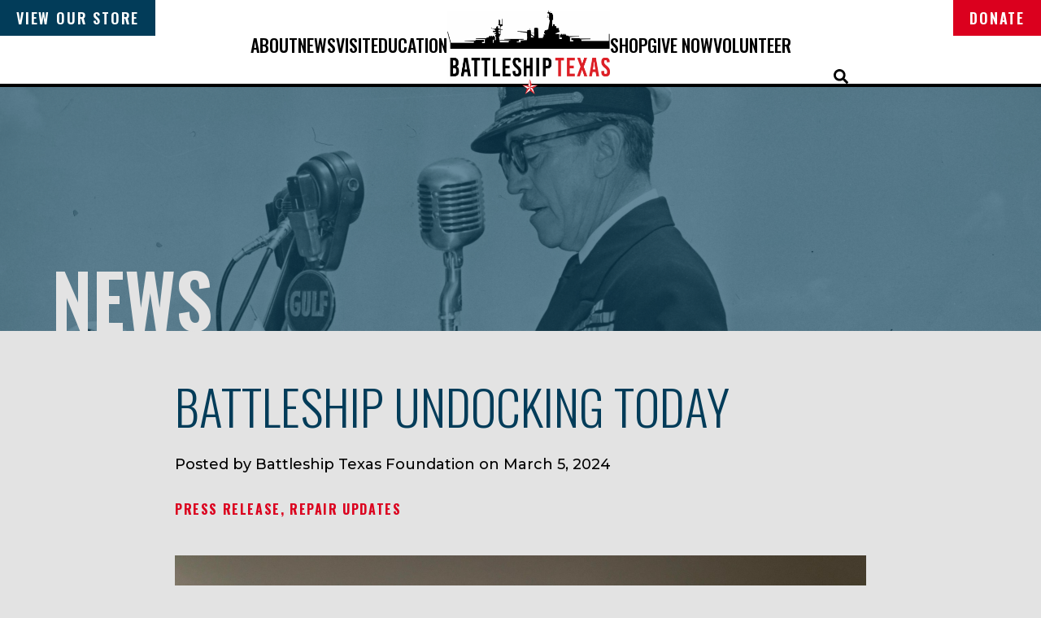

--- FILE ---
content_type: text/html; charset=UTF-8
request_url: https://battleshiptexas.org/battleship-undocking-today/
body_size: 13914
content:

<!DOCTYPE html>
<!--[if IE 8]>
  <html id="ie8" lang="en-US">
<![endif]-->
<!--[if !(IE 8) ]><!-->
  <html lang="en-US">
<!--<![endif]-->
<head>
	<meta charset="UTF-8">
	<meta http-equiv="X-UA-Compatible" content="IE=edge,chrome=1" />
	<!-- Updated viewport meta tag to allow zoom in/out on mobile devices, GS 3/13/24 -->
	<!-- <meta name="viewport" content="width=device-width, initial-scale=1.0, maximum-scale=1.0, user-scalable=no"> -->
	<meta name="viewport" content="width=device-width, initial-scale=1.0, maximum-scale=10.0, minimum-scale=1.0, user-scalable=yes"/>
	
	<title>

		Battleship Undocking Today - Battleship Texas
  	</title>

  <link rel="profile" href="http://gmpg.org/xfn/11" />
  <link rel="pingback" href="https://battleshiptexas.org/xmlrpc.php" />
  	<link href="/wp-content/themes/source/inc/assets/favicon/favicon.ico" rel="icon" type="image/x-icon" />
  	<link rel="apple-touch-icon" sizes="180x180" href="/wp-content/themes/source/inc/assets/favicon/apple-touch-icon.png">
	<link rel="icon" type="image/png" sizes="32x32" href="/wp-content/themes/source/inc/assets/favicon/favicon-32x32.png">
	<link rel="icon" type="image/png" sizes="16x16" href="/wp-content/themes/source/inc/assets/favicon/favicon-16x16.png">
	<link rel="manifest" href="/wp-content/themes/source/inc/assets/favicon/site.webmanifest">
	<link rel="mask-icon" href="/wp-content/themes/source/inc/assets/favicon/safari-pinned-tab.svg" color="#5bbad5">
	<meta name="msapplication-TileColor" content="#da532c">
	<meta name="theme-color" content="#ffffff">
        <!-- Added Tiny Slider CSS, GS 3/4/25 -->
        <link rel="stylesheet" href="https://cdnjs.cloudflare.com/ajax/libs/tiny-slider/2.9.4/tiny-slider.css">
<!--[if (lt IE 9)]><script src="https://cdnjs.cloudflare.com/ajax/libs/tiny-slider/2.9.4/min/tiny-slider.helper.ie8.js"></script><![endif]-->
  <!--[if lt IE 9]>
    <script src="https://battleshiptexas.org/wp-content/themes/source/js/external/html5.js" type="text/javascript"></script>
  <![endif]-->
  <meta name='robots' content='index, follow, max-image-preview:large, max-snippet:-1, max-video-preview:-1' />

	<!-- This site is optimized with the Yoast SEO plugin v26.8 - https://yoast.com/product/yoast-seo-wordpress/ -->
	<link rel="canonical" href="https://battleshiptexas.org/battleship-undocking-today/" />
	<meta property="og:locale" content="en_US" />
	<meta property="og:type" content="article" />
	<meta property="og:title" content="Battleship Undocking Today - Battleship Texas" />
	<meta property="og:url" content="https://battleshiptexas.org/battleship-undocking-today/" />
	<meta property="og:site_name" content="Battleship Texas" />
	<meta property="article:published_time" content="2024-03-05T09:40:02+00:00" />
	<meta property="article:modified_time" content="2024-04-11T19:40:00+00:00" />
	<meta property="og:image" content="https://battleshiptexas.org/wp-content/uploads/2024/03/429407810_341137828924625_2504748555437984749_n.jpg" />
	<meta property="og:image:width" content="2048" />
	<meta property="og:image:height" content="1536" />
	<meta property="og:image:type" content="image/jpeg" />
	<meta name="author" content="Battleship Texas Foundation" />
	<meta name="twitter:card" content="summary_large_image" />
	<meta name="twitter:label1" content="Written by" />
	<meta name="twitter:data1" content="Battleship Texas Foundation" />
	<meta name="twitter:label2" content="Est. reading time" />
	<meta name="twitter:data2" content="1 minute" />
	<script type="application/ld+json" class="yoast-schema-graph">{"@context":"https://schema.org","@graph":[{"@type":"Article","@id":"https://battleshiptexas.org/battleship-undocking-today/#article","isPartOf":{"@id":"https://battleshiptexas.org/battleship-undocking-today/"},"author":{"name":"Battleship Texas Foundation","@id":"https://battleshiptexas.org/#/schema/person/93cc9423e918bfb4d013b29c4f9b9463"},"headline":"Battleship Undocking Today","datePublished":"2024-03-05T09:40:02+00:00","dateModified":"2024-04-11T19:40:00+00:00","mainEntityOfPage":{"@id":"https://battleshiptexas.org/battleship-undocking-today/"},"wordCount":169,"publisher":{"@id":"https://battleshiptexas.org/#organization"},"image":{"@id":"https://battleshiptexas.org/battleship-undocking-today/#primaryimage"},"thumbnailUrl":"https://battleshiptexas.org/wp-content/uploads/2024/03/429407810_341137828924625_2504748555437984749_n.jpg","keywords":["Press Release","Repair Updates"],"articleSection":["Press Release","Repair Updates"],"inLanguage":"en-US"},{"@type":"WebPage","@id":"https://battleshiptexas.org/battleship-undocking-today/","url":"https://battleshiptexas.org/battleship-undocking-today/","name":"Battleship Undocking Today - Battleship Texas","isPartOf":{"@id":"https://battleshiptexas.org/#website"},"primaryImageOfPage":{"@id":"https://battleshiptexas.org/battleship-undocking-today/#primaryimage"},"image":{"@id":"https://battleshiptexas.org/battleship-undocking-today/#primaryimage"},"thumbnailUrl":"https://battleshiptexas.org/wp-content/uploads/2024/03/429407810_341137828924625_2504748555437984749_n.jpg","datePublished":"2024-03-05T09:40:02+00:00","dateModified":"2024-04-11T19:40:00+00:00","breadcrumb":{"@id":"https://battleshiptexas.org/battleship-undocking-today/#breadcrumb"},"inLanguage":"en-US","potentialAction":[{"@type":"ReadAction","target":["https://battleshiptexas.org/battleship-undocking-today/"]}]},{"@type":"ImageObject","inLanguage":"en-US","@id":"https://battleshiptexas.org/battleship-undocking-today/#primaryimage","url":"https://battleshiptexas.org/wp-content/uploads/2024/03/429407810_341137828924625_2504748555437984749_n.jpg","contentUrl":"https://battleshiptexas.org/wp-content/uploads/2024/03/429407810_341137828924625_2504748555437984749_n.jpg","width":2048,"height":1536},{"@type":"BreadcrumbList","@id":"https://battleshiptexas.org/battleship-undocking-today/#breadcrumb","itemListElement":[{"@type":"ListItem","position":1,"name":"Home","item":"https://battleshiptexas.org/"},{"@type":"ListItem","position":2,"name":"News","item":"https://battleshiptexas.org/news/"},{"@type":"ListItem","position":3,"name":"Battleship Undocking Today"}]},{"@type":"WebSite","@id":"https://battleshiptexas.org/#website","url":"https://battleshiptexas.org/","name":"Battleship Texas","description":"","publisher":{"@id":"https://battleshiptexas.org/#organization"},"potentialAction":[{"@type":"SearchAction","target":{"@type":"EntryPoint","urlTemplate":"https://battleshiptexas.org/?s={search_term_string}"},"query-input":{"@type":"PropertyValueSpecification","valueRequired":true,"valueName":"search_term_string"}}],"inLanguage":"en-US"},{"@type":"Organization","@id":"https://battleshiptexas.org/#organization","name":"Battleship Texas","url":"https://battleshiptexas.org/","logo":{"@type":"ImageObject","inLanguage":"en-US","@id":"https://battleshiptexas.org/#/schema/logo/image/","url":"https://battleshiptexas.org/wp-content/uploads/2025/08/btfsillogo.png","contentUrl":"https://battleshiptexas.org/wp-content/uploads/2025/08/btfsillogo.png","width":2112,"height":1087,"caption":"Battleship Texas"},"image":{"@id":"https://battleshiptexas.org/#/schema/logo/image/"}},{"@type":"Person","@id":"https://battleshiptexas.org/#/schema/person/93cc9423e918bfb4d013b29c4f9b9463","name":"Battleship Texas Foundation","image":{"@type":"ImageObject","inLanguage":"en-US","@id":"https://battleshiptexas.org/#/schema/person/image/","url":"https://secure.gravatar.com/avatar/04ad3e518e7cd160970fb67a315171cb367e4b63e67c0a6e9f1750d3ef823bf8?s=96&d=mm&r=g","contentUrl":"https://secure.gravatar.com/avatar/04ad3e518e7cd160970fb67a315171cb367e4b63e67c0a6e9f1750d3ef823bf8?s=96&d=mm&r=g","caption":"Battleship Texas Foundation"},"url":"https://battleshiptexas.org/author/infobattleshiptexas-org/"}]}</script>
	<!-- / Yoast SEO plugin. -->


<link rel='dns-prefetch' href='//stackpath.bootstrapcdn.com' />
<link rel='dns-prefetch' href='//fonts.googleapis.com' />
<link rel='dns-prefetch' href='//maxcdn.bootstrapcdn.com' />
<link rel='dns-prefetch' href='//fonts.bunny.net' />
<link rel="alternate" type="application/rss+xml" title="Battleship Texas &raquo; Feed" href="https://battleshiptexas.org/feed/" />
<link rel="alternate" type="application/rss+xml" title="Battleship Texas &raquo; Comments Feed" href="https://battleshiptexas.org/comments/feed/" />
<link rel="alternate" type="application/rss+xml" title="Battleship Texas &raquo; Battleship Undocking Today Comments Feed" href="https://battleshiptexas.org/battleship-undocking-today/feed/" />
<link rel="alternate" title="oEmbed (JSON)" type="application/json+oembed" href="https://battleshiptexas.org/wp-json/oembed/1.0/embed?url=https%3A%2F%2Fbattleshiptexas.org%2Fbattleship-undocking-today%2F" />
<link rel="alternate" title="oEmbed (XML)" type="text/xml+oembed" href="https://battleshiptexas.org/wp-json/oembed/1.0/embed?url=https%3A%2F%2Fbattleshiptexas.org%2Fbattleship-undocking-today%2F&#038;format=xml" />
<style id='wp-img-auto-sizes-contain-inline-css' type='text/css'>
img:is([sizes=auto i],[sizes^="auto," i]){contain-intrinsic-size:3000px 1500px}
/*# sourceURL=wp-img-auto-sizes-contain-inline-css */
</style>
<link rel='stylesheet' id='formidable-css' href='https://battleshiptexas.org/wp-content/plugins/formidable/css/formidableforms.css?ver=1211136' type='text/css' media='all' />
<style id='wp-emoji-styles-inline-css' type='text/css'>

	img.wp-smiley, img.emoji {
		display: inline !important;
		border: none !important;
		box-shadow: none !important;
		height: 1em !important;
		width: 1em !important;
		margin: 0 0.07em !important;
		vertical-align: -0.1em !important;
		background: none !important;
		padding: 0 !important;
	}
/*# sourceURL=wp-emoji-styles-inline-css */
</style>
<style id='wp-block-library-inline-css' type='text/css'>
:root{--wp-block-synced-color:#7a00df;--wp-block-synced-color--rgb:122,0,223;--wp-bound-block-color:var(--wp-block-synced-color);--wp-editor-canvas-background:#ddd;--wp-admin-theme-color:#007cba;--wp-admin-theme-color--rgb:0,124,186;--wp-admin-theme-color-darker-10:#006ba1;--wp-admin-theme-color-darker-10--rgb:0,107,160.5;--wp-admin-theme-color-darker-20:#005a87;--wp-admin-theme-color-darker-20--rgb:0,90,135;--wp-admin-border-width-focus:2px}@media (min-resolution:192dpi){:root{--wp-admin-border-width-focus:1.5px}}.wp-element-button{cursor:pointer}:root .has-very-light-gray-background-color{background-color:#eee}:root .has-very-dark-gray-background-color{background-color:#313131}:root .has-very-light-gray-color{color:#eee}:root .has-very-dark-gray-color{color:#313131}:root .has-vivid-green-cyan-to-vivid-cyan-blue-gradient-background{background:linear-gradient(135deg,#00d084,#0693e3)}:root .has-purple-crush-gradient-background{background:linear-gradient(135deg,#34e2e4,#4721fb 50%,#ab1dfe)}:root .has-hazy-dawn-gradient-background{background:linear-gradient(135deg,#faaca8,#dad0ec)}:root .has-subdued-olive-gradient-background{background:linear-gradient(135deg,#fafae1,#67a671)}:root .has-atomic-cream-gradient-background{background:linear-gradient(135deg,#fdd79a,#004a59)}:root .has-nightshade-gradient-background{background:linear-gradient(135deg,#330968,#31cdcf)}:root .has-midnight-gradient-background{background:linear-gradient(135deg,#020381,#2874fc)}:root{--wp--preset--font-size--normal:16px;--wp--preset--font-size--huge:42px}.has-regular-font-size{font-size:1em}.has-larger-font-size{font-size:2.625em}.has-normal-font-size{font-size:var(--wp--preset--font-size--normal)}.has-huge-font-size{font-size:var(--wp--preset--font-size--huge)}.has-text-align-center{text-align:center}.has-text-align-left{text-align:left}.has-text-align-right{text-align:right}.has-fit-text{white-space:nowrap!important}#end-resizable-editor-section{display:none}.aligncenter{clear:both}.items-justified-left{justify-content:flex-start}.items-justified-center{justify-content:center}.items-justified-right{justify-content:flex-end}.items-justified-space-between{justify-content:space-between}.screen-reader-text{border:0;clip-path:inset(50%);height:1px;margin:-1px;overflow:hidden;padding:0;position:absolute;width:1px;word-wrap:normal!important}.screen-reader-text:focus{background-color:#ddd;clip-path:none;color:#444;display:block;font-size:1em;height:auto;left:5px;line-height:normal;padding:15px 23px 14px;text-decoration:none;top:5px;width:auto;z-index:100000}html :where(.has-border-color){border-style:solid}html :where([style*=border-top-color]){border-top-style:solid}html :where([style*=border-right-color]){border-right-style:solid}html :where([style*=border-bottom-color]){border-bottom-style:solid}html :where([style*=border-left-color]){border-left-style:solid}html :where([style*=border-width]){border-style:solid}html :where([style*=border-top-width]){border-top-style:solid}html :where([style*=border-right-width]){border-right-style:solid}html :where([style*=border-bottom-width]){border-bottom-style:solid}html :where([style*=border-left-width]){border-left-style:solid}html :where(img[class*=wp-image-]){height:auto;max-width:100%}:where(figure){margin:0 0 1em}html :where(.is-position-sticky){--wp-admin--admin-bar--position-offset:var(--wp-admin--admin-bar--height,0px)}@media screen and (max-width:600px){html :where(.is-position-sticky){--wp-admin--admin-bar--position-offset:0px}}

/*# sourceURL=wp-block-library-inline-css */
</style><style id='global-styles-inline-css' type='text/css'>
:root{--wp--preset--aspect-ratio--square: 1;--wp--preset--aspect-ratio--4-3: 4/3;--wp--preset--aspect-ratio--3-4: 3/4;--wp--preset--aspect-ratio--3-2: 3/2;--wp--preset--aspect-ratio--2-3: 2/3;--wp--preset--aspect-ratio--16-9: 16/9;--wp--preset--aspect-ratio--9-16: 9/16;--wp--preset--color--black: #000000;--wp--preset--color--cyan-bluish-gray: #abb8c3;--wp--preset--color--white: #ffffff;--wp--preset--color--pale-pink: #f78da7;--wp--preset--color--vivid-red: #cf2e2e;--wp--preset--color--luminous-vivid-orange: #ff6900;--wp--preset--color--luminous-vivid-amber: #fcb900;--wp--preset--color--light-green-cyan: #7bdcb5;--wp--preset--color--vivid-green-cyan: #00d084;--wp--preset--color--pale-cyan-blue: #8ed1fc;--wp--preset--color--vivid-cyan-blue: #0693e3;--wp--preset--color--vivid-purple: #9b51e0;--wp--preset--gradient--vivid-cyan-blue-to-vivid-purple: linear-gradient(135deg,rgb(6,147,227) 0%,rgb(155,81,224) 100%);--wp--preset--gradient--light-green-cyan-to-vivid-green-cyan: linear-gradient(135deg,rgb(122,220,180) 0%,rgb(0,208,130) 100%);--wp--preset--gradient--luminous-vivid-amber-to-luminous-vivid-orange: linear-gradient(135deg,rgb(252,185,0) 0%,rgb(255,105,0) 100%);--wp--preset--gradient--luminous-vivid-orange-to-vivid-red: linear-gradient(135deg,rgb(255,105,0) 0%,rgb(207,46,46) 100%);--wp--preset--gradient--very-light-gray-to-cyan-bluish-gray: linear-gradient(135deg,rgb(238,238,238) 0%,rgb(169,184,195) 100%);--wp--preset--gradient--cool-to-warm-spectrum: linear-gradient(135deg,rgb(74,234,220) 0%,rgb(151,120,209) 20%,rgb(207,42,186) 40%,rgb(238,44,130) 60%,rgb(251,105,98) 80%,rgb(254,248,76) 100%);--wp--preset--gradient--blush-light-purple: linear-gradient(135deg,rgb(255,206,236) 0%,rgb(152,150,240) 100%);--wp--preset--gradient--blush-bordeaux: linear-gradient(135deg,rgb(254,205,165) 0%,rgb(254,45,45) 50%,rgb(107,0,62) 100%);--wp--preset--gradient--luminous-dusk: linear-gradient(135deg,rgb(255,203,112) 0%,rgb(199,81,192) 50%,rgb(65,88,208) 100%);--wp--preset--gradient--pale-ocean: linear-gradient(135deg,rgb(255,245,203) 0%,rgb(182,227,212) 50%,rgb(51,167,181) 100%);--wp--preset--gradient--electric-grass: linear-gradient(135deg,rgb(202,248,128) 0%,rgb(113,206,126) 100%);--wp--preset--gradient--midnight: linear-gradient(135deg,rgb(2,3,129) 0%,rgb(40,116,252) 100%);--wp--preset--font-size--small: 13px;--wp--preset--font-size--medium: 20px;--wp--preset--font-size--large: 36px;--wp--preset--font-size--x-large: 42px;--wp--preset--spacing--20: 0.44rem;--wp--preset--spacing--30: 0.67rem;--wp--preset--spacing--40: 1rem;--wp--preset--spacing--50: 1.5rem;--wp--preset--spacing--60: 2.25rem;--wp--preset--spacing--70: 3.38rem;--wp--preset--spacing--80: 5.06rem;--wp--preset--shadow--natural: 6px 6px 9px rgba(0, 0, 0, 0.2);--wp--preset--shadow--deep: 12px 12px 50px rgba(0, 0, 0, 0.4);--wp--preset--shadow--sharp: 6px 6px 0px rgba(0, 0, 0, 0.2);--wp--preset--shadow--outlined: 6px 6px 0px -3px rgb(255, 255, 255), 6px 6px rgb(0, 0, 0);--wp--preset--shadow--crisp: 6px 6px 0px rgb(0, 0, 0);}:where(.is-layout-flex){gap: 0.5em;}:where(.is-layout-grid){gap: 0.5em;}body .is-layout-flex{display: flex;}.is-layout-flex{flex-wrap: wrap;align-items: center;}.is-layout-flex > :is(*, div){margin: 0;}body .is-layout-grid{display: grid;}.is-layout-grid > :is(*, div){margin: 0;}:where(.wp-block-columns.is-layout-flex){gap: 2em;}:where(.wp-block-columns.is-layout-grid){gap: 2em;}:where(.wp-block-post-template.is-layout-flex){gap: 1.25em;}:where(.wp-block-post-template.is-layout-grid){gap: 1.25em;}.has-black-color{color: var(--wp--preset--color--black) !important;}.has-cyan-bluish-gray-color{color: var(--wp--preset--color--cyan-bluish-gray) !important;}.has-white-color{color: var(--wp--preset--color--white) !important;}.has-pale-pink-color{color: var(--wp--preset--color--pale-pink) !important;}.has-vivid-red-color{color: var(--wp--preset--color--vivid-red) !important;}.has-luminous-vivid-orange-color{color: var(--wp--preset--color--luminous-vivid-orange) !important;}.has-luminous-vivid-amber-color{color: var(--wp--preset--color--luminous-vivid-amber) !important;}.has-light-green-cyan-color{color: var(--wp--preset--color--light-green-cyan) !important;}.has-vivid-green-cyan-color{color: var(--wp--preset--color--vivid-green-cyan) !important;}.has-pale-cyan-blue-color{color: var(--wp--preset--color--pale-cyan-blue) !important;}.has-vivid-cyan-blue-color{color: var(--wp--preset--color--vivid-cyan-blue) !important;}.has-vivid-purple-color{color: var(--wp--preset--color--vivid-purple) !important;}.has-black-background-color{background-color: var(--wp--preset--color--black) !important;}.has-cyan-bluish-gray-background-color{background-color: var(--wp--preset--color--cyan-bluish-gray) !important;}.has-white-background-color{background-color: var(--wp--preset--color--white) !important;}.has-pale-pink-background-color{background-color: var(--wp--preset--color--pale-pink) !important;}.has-vivid-red-background-color{background-color: var(--wp--preset--color--vivid-red) !important;}.has-luminous-vivid-orange-background-color{background-color: var(--wp--preset--color--luminous-vivid-orange) !important;}.has-luminous-vivid-amber-background-color{background-color: var(--wp--preset--color--luminous-vivid-amber) !important;}.has-light-green-cyan-background-color{background-color: var(--wp--preset--color--light-green-cyan) !important;}.has-vivid-green-cyan-background-color{background-color: var(--wp--preset--color--vivid-green-cyan) !important;}.has-pale-cyan-blue-background-color{background-color: var(--wp--preset--color--pale-cyan-blue) !important;}.has-vivid-cyan-blue-background-color{background-color: var(--wp--preset--color--vivid-cyan-blue) !important;}.has-vivid-purple-background-color{background-color: var(--wp--preset--color--vivid-purple) !important;}.has-black-border-color{border-color: var(--wp--preset--color--black) !important;}.has-cyan-bluish-gray-border-color{border-color: var(--wp--preset--color--cyan-bluish-gray) !important;}.has-white-border-color{border-color: var(--wp--preset--color--white) !important;}.has-pale-pink-border-color{border-color: var(--wp--preset--color--pale-pink) !important;}.has-vivid-red-border-color{border-color: var(--wp--preset--color--vivid-red) !important;}.has-luminous-vivid-orange-border-color{border-color: var(--wp--preset--color--luminous-vivid-orange) !important;}.has-luminous-vivid-amber-border-color{border-color: var(--wp--preset--color--luminous-vivid-amber) !important;}.has-light-green-cyan-border-color{border-color: var(--wp--preset--color--light-green-cyan) !important;}.has-vivid-green-cyan-border-color{border-color: var(--wp--preset--color--vivid-green-cyan) !important;}.has-pale-cyan-blue-border-color{border-color: var(--wp--preset--color--pale-cyan-blue) !important;}.has-vivid-cyan-blue-border-color{border-color: var(--wp--preset--color--vivid-cyan-blue) !important;}.has-vivid-purple-border-color{border-color: var(--wp--preset--color--vivid-purple) !important;}.has-vivid-cyan-blue-to-vivid-purple-gradient-background{background: var(--wp--preset--gradient--vivid-cyan-blue-to-vivid-purple) !important;}.has-light-green-cyan-to-vivid-green-cyan-gradient-background{background: var(--wp--preset--gradient--light-green-cyan-to-vivid-green-cyan) !important;}.has-luminous-vivid-amber-to-luminous-vivid-orange-gradient-background{background: var(--wp--preset--gradient--luminous-vivid-amber-to-luminous-vivid-orange) !important;}.has-luminous-vivid-orange-to-vivid-red-gradient-background{background: var(--wp--preset--gradient--luminous-vivid-orange-to-vivid-red) !important;}.has-very-light-gray-to-cyan-bluish-gray-gradient-background{background: var(--wp--preset--gradient--very-light-gray-to-cyan-bluish-gray) !important;}.has-cool-to-warm-spectrum-gradient-background{background: var(--wp--preset--gradient--cool-to-warm-spectrum) !important;}.has-blush-light-purple-gradient-background{background: var(--wp--preset--gradient--blush-light-purple) !important;}.has-blush-bordeaux-gradient-background{background: var(--wp--preset--gradient--blush-bordeaux) !important;}.has-luminous-dusk-gradient-background{background: var(--wp--preset--gradient--luminous-dusk) !important;}.has-pale-ocean-gradient-background{background: var(--wp--preset--gradient--pale-ocean) !important;}.has-electric-grass-gradient-background{background: var(--wp--preset--gradient--electric-grass) !important;}.has-midnight-gradient-background{background: var(--wp--preset--gradient--midnight) !important;}.has-small-font-size{font-size: var(--wp--preset--font-size--small) !important;}.has-medium-font-size{font-size: var(--wp--preset--font-size--medium) !important;}.has-large-font-size{font-size: var(--wp--preset--font-size--large) !important;}.has-x-large-font-size{font-size: var(--wp--preset--font-size--x-large) !important;}
/*# sourceURL=global-styles-inline-css */
</style>

<style id='classic-theme-styles-inline-css' type='text/css'>
/*! This file is auto-generated */
.wp-block-button__link{color:#fff;background-color:#32373c;border-radius:9999px;box-shadow:none;text-decoration:none;padding:calc(.667em + 2px) calc(1.333em + 2px);font-size:1.125em}.wp-block-file__button{background:#32373c;color:#fff;text-decoration:none}
/*# sourceURL=/wp-includes/css/classic-themes.min.css */
</style>
<link rel='stylesheet' id='awsm-jobs-general-css' href='https://battleshiptexas.org/wp-content/plugins/wp-job-openings/assets/css/general.min.css?ver=3.5.4' type='text/css' media='all' />
<link rel='stylesheet' id='awsm-jobs-style-css' href='https://battleshiptexas.org/wp-content/plugins/wp-job-openings/assets/css/style.min.css?ver=3.5.4' type='text/css' media='all' />
<link rel='stylesheet' id='contact-form-7-css' href='https://battleshiptexas.org/wp-content/plugins/contact-form-7/includes/css/styles.css?ver=6.1.4' type='text/css' media='all' />
<link rel='stylesheet' id='gfonts-css' href='https://fonts.googleapis.com/css?family=Playfair+Display%7CRoboto&#038;ver=6.9' type='text/css' media='all' />
<link rel='stylesheet' id='font-awesome-css' href='https://maxcdn.bootstrapcdn.com/font-awesome/4.7.0/css/font-awesome.min.css?ver=6.9' type='text/css' media='all' />
<link rel='stylesheet' id='speak-style-css' href='https://battleshiptexas.org/wp-content/themes/source/scss/style.css?ver=6.9' type='text/css' media='all' />
<link rel='stylesheet' id='sab-font-css' href='https://fonts.bunny.net/css?family=Montserrat:400,700,400italic,700italic&#038;subset=latin' type='text/css' media='all' />
<link rel='stylesheet' id='js_composer_front-css' href='https://battleshiptexas.org/wp-content/plugins/js_composer/assets/css/js_composer.min.css?ver=6.8.0' type='text/css' media='all' />
<script type="text/javascript" src="https://battleshiptexas.org/wp-includes/js/jquery/jquery.min.js?ver=3.7.1" id="jquery-core-js"></script>
<script type="text/javascript" src="https://battleshiptexas.org/wp-includes/js/jquery/jquery-migrate.min.js?ver=3.4.1" id="jquery-migrate-js"></script>
<script type="text/javascript" src="https://stackpath.bootstrapcdn.com/bootstrap/4.1.1/js/bootstrap.min.js?ver=6.9" id="bootstrap_js-js"></script>
<script type="text/javascript" src="https://battleshiptexas.org/wp-content/themes/source/js/external/tiny-slider.js?ver=6.9" id="home_js-js"></script>
<link rel="https://api.w.org/" href="https://battleshiptexas.org/wp-json/" /><link rel="alternate" title="JSON" type="application/json" href="https://battleshiptexas.org/wp-json/wp/v2/posts/1331" /><link rel="EditURI" type="application/rsd+xml" title="RSD" href="https://battleshiptexas.org/xmlrpc.php?rsd" />
<link rel='shortlink' href='https://battleshiptexas.org/?p=1331' />
<!-- Google tag (gtag.js) -->
	<script async src="https://www.googletagmanager.com/gtag/js?id=G-2KK71S6PHF"></script>
	<script>
		window.dataLayer = window.dataLayer || [];
		function gtag(){dataLayer.push(arguments);}
		gtag('js',new Date());
		gtag('config','G-2KK71S6PHF');
	</script>
<!--BEGIN: TRACKING CODE MANAGER (v2.5.0) BY INTELLYWP.COM IN HEAD//-->
<meta name="google-site-verification" content="0BPLfShrvtHCsBtrG0UTw26S4tA2TV3UiYQGz3NXgCk" />
<!--END: https://wordpress.org/plugins/tracking-code-manager IN HEAD//--><script>document.documentElement.className += " js";</script>

<!-- Global site tag (gtag.js) - Google Analytics -->
<script async src="https://www.googletagmanager.com/gtag/js?id=G-LS84T4MJDG"></script>
<script>
  window.dataLayer = window.dataLayer || [];
  function gtag(){dataLayer.push(arguments);}
  gtag('js', new Date());

  gtag('config', 'G-LS84T4MJDG');
</script>
<script>
/**
* Function that captures a click on an outbound link in Analytics.
* This function takes a valid URL string as an argument, and uses that URL string
* as the event label. Setting the transport method to 'beacon' lets the hit be sent
* using 'navigator.sendBeacon' in browser that support it.
*/
var captureOutboundLink = function(url) {
   ga('send', 'event', 'outbound', 'click', url, {
     'transport': 'beacon',
     'hitCallback': function(){document.location = url;}
   });
}
</script>

<meta name="generator" content="Powered by WPBakery Page Builder - drag and drop page builder for WordPress."/>
<style type="text/css">.saboxplugin-wrap{-webkit-box-sizing:border-box;-moz-box-sizing:border-box;-ms-box-sizing:border-box;box-sizing:border-box;border:1px solid #eee;width:100%;clear:both;display:block;overflow:hidden;word-wrap:break-word;position:relative}.saboxplugin-wrap .saboxplugin-gravatar{float:left;padding:0 20px 20px 20px}.saboxplugin-wrap .saboxplugin-gravatar img{max-width:100px;height:auto;border-radius:0;}.saboxplugin-wrap .saboxplugin-authorname{font-size:18px;line-height:1;margin:20px 0 0 20px;display:block}.saboxplugin-wrap .saboxplugin-authorname a{text-decoration:none}.saboxplugin-wrap .saboxplugin-authorname a:focus{outline:0}.saboxplugin-wrap .saboxplugin-desc{display:block;margin:5px 20px}.saboxplugin-wrap .saboxplugin-desc a{text-decoration:underline}.saboxplugin-wrap .saboxplugin-desc p{margin:5px 0 12px}.saboxplugin-wrap .saboxplugin-web{margin:0 20px 15px;text-align:left}.saboxplugin-wrap .sab-web-position{text-align:right}.saboxplugin-wrap .saboxplugin-web a{color:#ccc;text-decoration:none}.saboxplugin-wrap .saboxplugin-socials{position:relative;display:block;background:#fcfcfc;padding:5px;border-top:1px solid #eee}.saboxplugin-wrap .saboxplugin-socials a svg{width:20px;height:20px}.saboxplugin-wrap .saboxplugin-socials a svg .st2{fill:#fff; transform-origin:center center;}.saboxplugin-wrap .saboxplugin-socials a svg .st1{fill:rgba(0,0,0,.3)}.saboxplugin-wrap .saboxplugin-socials a:hover{opacity:.8;-webkit-transition:opacity .4s;-moz-transition:opacity .4s;-o-transition:opacity .4s;transition:opacity .4s;box-shadow:none!important;-webkit-box-shadow:none!important}.saboxplugin-wrap .saboxplugin-socials .saboxplugin-icon-color{box-shadow:none;padding:0;border:0;-webkit-transition:opacity .4s;-moz-transition:opacity .4s;-o-transition:opacity .4s;transition:opacity .4s;display:inline-block;color:#fff;font-size:0;text-decoration:inherit;margin:5px;-webkit-border-radius:0;-moz-border-radius:0;-ms-border-radius:0;-o-border-radius:0;border-radius:0;overflow:hidden}.saboxplugin-wrap .saboxplugin-socials .saboxplugin-icon-grey{text-decoration:inherit;box-shadow:none;position:relative;display:-moz-inline-stack;display:inline-block;vertical-align:middle;zoom:1;margin:10px 5px;color:#444;fill:#444}.clearfix:after,.clearfix:before{content:' ';display:table;line-height:0;clear:both}.ie7 .clearfix{zoom:1}.saboxplugin-socials.sabox-colored .saboxplugin-icon-color .sab-twitch{border-color:#38245c}.saboxplugin-socials.sabox-colored .saboxplugin-icon-color .sab-behance{border-color:#003eb0}.saboxplugin-socials.sabox-colored .saboxplugin-icon-color .sab-deviantart{border-color:#036824}.saboxplugin-socials.sabox-colored .saboxplugin-icon-color .sab-digg{border-color:#00327c}.saboxplugin-socials.sabox-colored .saboxplugin-icon-color .sab-dribbble{border-color:#ba1655}.saboxplugin-socials.sabox-colored .saboxplugin-icon-color .sab-facebook{border-color:#1e2e4f}.saboxplugin-socials.sabox-colored .saboxplugin-icon-color .sab-flickr{border-color:#003576}.saboxplugin-socials.sabox-colored .saboxplugin-icon-color .sab-github{border-color:#264874}.saboxplugin-socials.sabox-colored .saboxplugin-icon-color .sab-google{border-color:#0b51c5}.saboxplugin-socials.sabox-colored .saboxplugin-icon-color .sab-html5{border-color:#902e13}.saboxplugin-socials.sabox-colored .saboxplugin-icon-color .sab-instagram{border-color:#1630aa}.saboxplugin-socials.sabox-colored .saboxplugin-icon-color .sab-linkedin{border-color:#00344f}.saboxplugin-socials.sabox-colored .saboxplugin-icon-color .sab-pinterest{border-color:#5b040e}.saboxplugin-socials.sabox-colored .saboxplugin-icon-color .sab-reddit{border-color:#992900}.saboxplugin-socials.sabox-colored .saboxplugin-icon-color .sab-rss{border-color:#a43b0a}.saboxplugin-socials.sabox-colored .saboxplugin-icon-color .sab-sharethis{border-color:#5d8420}.saboxplugin-socials.sabox-colored .saboxplugin-icon-color .sab-soundcloud{border-color:#995200}.saboxplugin-socials.sabox-colored .saboxplugin-icon-color .sab-spotify{border-color:#0f612c}.saboxplugin-socials.sabox-colored .saboxplugin-icon-color .sab-stackoverflow{border-color:#a95009}.saboxplugin-socials.sabox-colored .saboxplugin-icon-color .sab-steam{border-color:#006388}.saboxplugin-socials.sabox-colored .saboxplugin-icon-color .sab-user_email{border-color:#b84e05}.saboxplugin-socials.sabox-colored .saboxplugin-icon-color .sab-tumblr{border-color:#10151b}.saboxplugin-socials.sabox-colored .saboxplugin-icon-color .sab-twitter{border-color:#0967a0}.saboxplugin-socials.sabox-colored .saboxplugin-icon-color .sab-vimeo{border-color:#0d7091}.saboxplugin-socials.sabox-colored .saboxplugin-icon-color .sab-windows{border-color:#003f71}.saboxplugin-socials.sabox-colored .saboxplugin-icon-color .sab-whatsapp{border-color:#003f71}.saboxplugin-socials.sabox-colored .saboxplugin-icon-color .sab-wordpress{border-color:#0f3647}.saboxplugin-socials.sabox-colored .saboxplugin-icon-color .sab-yahoo{border-color:#14002d}.saboxplugin-socials.sabox-colored .saboxplugin-icon-color .sab-youtube{border-color:#900}.saboxplugin-socials.sabox-colored .saboxplugin-icon-color .sab-xing{border-color:#000202}.saboxplugin-socials.sabox-colored .saboxplugin-icon-color .sab-mixcloud{border-color:#2475a0}.saboxplugin-socials.sabox-colored .saboxplugin-icon-color .sab-vk{border-color:#243549}.saboxplugin-socials.sabox-colored .saboxplugin-icon-color .sab-medium{border-color:#00452c}.saboxplugin-socials.sabox-colored .saboxplugin-icon-color .sab-quora{border-color:#420e00}.saboxplugin-socials.sabox-colored .saboxplugin-icon-color .sab-meetup{border-color:#9b181c}.saboxplugin-socials.sabox-colored .saboxplugin-icon-color .sab-goodreads{border-color:#000}.saboxplugin-socials.sabox-colored .saboxplugin-icon-color .sab-snapchat{border-color:#999700}.saboxplugin-socials.sabox-colored .saboxplugin-icon-color .sab-500px{border-color:#00557f}.saboxplugin-socials.sabox-colored .saboxplugin-icon-color .sab-mastodont{border-color:#185886}.sabox-plus-item{margin-bottom:20px}@media screen and (max-width:480px){.saboxplugin-wrap{text-align:center}.saboxplugin-wrap .saboxplugin-gravatar{float:none;padding:20px 0;text-align:center;margin:0 auto;display:block}.saboxplugin-wrap .saboxplugin-gravatar img{float:none;display:inline-block;display:-moz-inline-stack;vertical-align:middle;zoom:1}.saboxplugin-wrap .saboxplugin-desc{margin:0 10px 20px;text-align:center}.saboxplugin-wrap .saboxplugin-authorname{text-align:center;margin:10px 0 20px}}body .saboxplugin-authorname a,body .saboxplugin-authorname a:hover{box-shadow:none;-webkit-box-shadow:none}a.sab-profile-edit{font-size:16px!important;line-height:1!important}.sab-edit-settings a,a.sab-profile-edit{color:#0073aa!important;box-shadow:none!important;-webkit-box-shadow:none!important}.sab-edit-settings{margin-right:15px;position:absolute;right:0;z-index:2;bottom:10px;line-height:20px}.sab-edit-settings i{margin-left:5px}.saboxplugin-socials{line-height:1!important}.rtl .saboxplugin-wrap .saboxplugin-gravatar{float:right}.rtl .saboxplugin-wrap .saboxplugin-authorname{display:flex;align-items:center}.rtl .saboxplugin-wrap .saboxplugin-authorname .sab-profile-edit{margin-right:10px}.rtl .sab-edit-settings{right:auto;left:0}img.sab-custom-avatar{max-width:75px;}.saboxplugin-wrap {border-color:#023c59;}.saboxplugin-wrap .saboxplugin-socials {border-color:#023c59;}.saboxplugin-wrap{ border-width: 0px; }.saboxplugin-wrap .saboxplugin-gravatar img {-webkit-border-radius:50%;-moz-border-radius:50%;-ms-border-radius:50%;-o-border-radius:50%;border-radius:50%;}.saboxplugin-wrap .saboxplugin-gravatar img {-webkit-border-radius:50%;-moz-border-radius:50%;-ms-border-radius:50%;-o-border-radius:50%;border-radius:50%;}.saboxplugin-wrap {background-color:#cccccc;}.saboxplugin-wrap .saboxplugin-authorname a,.saboxplugin-wrap .saboxplugin-authorname span {color:#023c59;}.saboxplugin-wrap .saboxplugin-authorname {font-family:"Montserrat";}.saboxplugin-wrap .saboxplugin-desc {font-family:Montserrat;}.saboxplugin-wrap {margin-top:0px; margin-bottom:0px; padding: 0px 0px }.saboxplugin-wrap .saboxplugin-authorname {font-size:24px; line-height:31px;}.saboxplugin-wrap .saboxplugin-desc p, .saboxplugin-wrap .saboxplugin-desc {font-size:18px !important; line-height:25px !important;}.saboxplugin-wrap .saboxplugin-web {font-size:14px;}.saboxplugin-wrap .saboxplugin-socials a svg {width:18px;height:18px;}</style><noscript><style> .wpb_animate_when_almost_visible { opacity: 1; }</style></noscript></head>

<!--[if lte IE 10]>
	<body class="wp-singular post-template-default single single-post postid-1331 single-format-standard wp-custom-logo wp-theme-source ie group-blog no-sidebar wpb-js-composer js-comp-ver-6.8.0 vc_responsive">
  <div class="get-a-better-browser"><iframe src="http://www.getabetterbrowser.com" width="800" height="600"></iframe></div>
<![endif]-->
<!--[if gt IE 10 | !IE ]><!-->
	<body class="wp-singular post-template-default single single-post postid-1331 single-format-standard wp-custom-logo wp-theme-source group-blog no-sidebar wpb-js-composer js-comp-ver-6.8.0 vc_responsive">
<!--<![endif]-->

<div id="top"></div>

<div id="page" class="hfeed site">

	<div class="body-overlay"></div>

	<!-- Header -->
	<header>

		<!-- Logo -->
		<a href="https://battleshiptexas.org/" class="custom-logo-link" rel="home"><img width="2112" height="1087" src="https://battleshiptexas.org/wp-content/uploads/2025/08/btfsillogo.png" class="custom-logo" alt="Battleship Texas" decoding="async" fetchpriority="high" srcset="https://battleshiptexas.org/wp-content/uploads/2025/08/btfsillogo.png 2112w, https://battleshiptexas.org/wp-content/uploads/2025/08/btfsillogo-300x154.png 300w, https://battleshiptexas.org/wp-content/uploads/2025/08/btfsillogo-1024x527.png 1024w, https://battleshiptexas.org/wp-content/uploads/2025/08/btfsillogo-768x395.png 768w, https://battleshiptexas.org/wp-content/uploads/2025/08/btfsillogo-1536x791.png 1536w, https://battleshiptexas.org/wp-content/uploads/2025/08/btfsillogo-2048x1054.png 2048w" sizes="(max-width: 2112px) 100vw, 2112px" /></a>
		<!-- Navigation -->
		<nav class="header-menu">

			<!-- Menu -->
			<ul role="menubar"><li id="menu-item-66" class="menu-item menu-item-type-post_type menu-item-object-page menu-item-has-children menu-item-66" aria-haspopup="true" aria-expanded="false" tabindex="0"><a href="https://battleshiptexas.org/about/">About</a>
<ul class="sub-menu">
	<li id="menu-item-81" class="menu-item menu-item-type-post_type menu-item-object-page menu-item-81"><a href="https://battleshiptexas.org/education/history/">History</a></li>
	<li id="menu-item-930" class="menu-item menu-item-type-post_type menu-item-object-page menu-item-930"><a href="https://battleshiptexas.org/about/foundation/">Foundation</a></li>
	<li id="menu-item-1297" class="menu-item menu-item-type-post_type menu-item-object-page menu-item-1297"><a href="https://battleshiptexas.org/about/faqs/">FAQs</a></li>
	<li id="menu-item-2444" class="menu-item menu-item-type-post_type menu-item-object-page menu-item-2444"><a href="https://battleshiptexas.org/about/documentary/">Saving Battleship Texas</a></li>
	<li id="menu-item-78" class="menu-item menu-item-type-post_type menu-item-object-page menu-item-78"><a href="https://battleshiptexas.org/about/contact-us/">Contact Us</a></li>
</ul>
</li>
<li id="menu-item-1296" class="menu-item menu-item-type-post_type menu-item-object-page current_page_parent menu-item-1296"><a href="https://battleshiptexas.org/news/">News</a></li>
<li id="menu-item-2526" class="menu-item menu-item-type-post_type menu-item-object-page menu-item-has-children menu-item-2526" aria-haspopup="true" aria-expanded="false" tabindex="0"><a href="https://battleshiptexas.org/coming-soon/">Visit</a>
<ul class="sub-menu">
	<li id="menu-item-2527" class="menu-item menu-item-type-post_type menu-item-object-page menu-item-2527"><a href="https://battleshiptexas.org/coming-soon/">Coming Soon</a></li>
	<li id="menu-item-2482" class="menu-item menu-item-type-post_type menu-item-object-page menu-item-2482"><a href="https://battleshiptexas.org/education/exhibits/">Virtual Exhibits</a></li>
	<li id="menu-item-2038" class="menu-item menu-item-type-post_type menu-item-object-page menu-item-2038"><a href="https://battleshiptexas.org/events/">Events</a></li>
</ul>
</li>
<li id="menu-item-63" class="menu-item menu-item-type-post_type menu-item-object-page menu-item-has-children menu-item-63" aria-haspopup="true" aria-expanded="false" tabindex="0"><a href="https://battleshiptexas.org/education/">Education</a>
<ul class="sub-menu">
	<li id="menu-item-2532" class="menu-item menu-item-type-post_type menu-item-object-page menu-item-2532"><a href="https://battleshiptexas.org/education/history/">History</a></li>
	<li id="menu-item-2284" class="menu-item menu-item-type-post_type menu-item-object-page menu-item-2284"><a href="https://battleshiptexas.org/education/articles/">Articles</a></li>
	<li id="menu-item-2592" class="menu-item menu-item-type-post_type menu-item-object-page menu-item-2592"><a href="https://battleshiptexas.org/education/programs/">Programs</a></li>
	<li id="menu-item-427" class="menu-item menu-item-type-post_type menu-item-object-page menu-item-427"><a href="https://battleshiptexas.org/education/artifacts/">Artifacts</a></li>
	<li id="menu-item-431" class="menu-item menu-item-type-post_type menu-item-object-page menu-item-431"><a href="https://battleshiptexas.org/education/crew-members-family/">Crew Members &#038; Family</a></li>
</ul>
</li>
<li id="menu-item-2515" class="menu-item menu-item-type-custom menu-item-object-custom menu-item-2515"><a href="https://store.battleshiptexas.org">Shop</a></li>
<li id="menu-item-62" class="menu-item menu-item-type-post_type menu-item-object-page menu-item-has-children menu-item-62" aria-haspopup="true" aria-expanded="false" tabindex="0"><a href="https://battleshiptexas.org/support/">Give Now</a>
<ul class="sub-menu">
	<li id="menu-item-432" class="menu-item menu-item-type-post_type menu-item-object-page menu-item-432"><a href="https://battleshiptexas.org/support/donate/">Donate</a></li>
	<li id="menu-item-941" class="menu-item menu-item-type-post_type menu-item-object-page menu-item-941"><a href="https://battleshiptexas.org/support/flagshipcircle/">Flagship Circle</a></li>
	<li id="menu-item-948" class="menu-item menu-item-type-post_type menu-item-object-page menu-item-948"><a href="https://battleshiptexas.org/support/bring-her-home/">Bring Her Home!</a></li>
	<li id="menu-item-2765" class="menu-item menu-item-type-post_type menu-item-object-page menu-item-2765"><a href="https://battleshiptexas.org/support/join-the-crew/">Join The Crew</a></li>
	<li id="menu-item-2289" class="menu-item menu-item-type-custom menu-item-object-custom menu-item-2289"><a href="https://artisans.battleshiptexas.org/catalog">Artisans Project</a></li>
</ul>
</li>
<li id="menu-item-2901" class="menu-item menu-item-type-post_type menu-item-object-page menu-item-has-children menu-item-2901" aria-haspopup="true" aria-expanded="false" tabindex="0"><a href="https://battleshiptexas.org/volunteer-apply/">Volunteer</a>
<ul class="sub-menu">
	<li id="menu-item-2888" class="menu-item menu-item-type-custom menu-item-object-custom menu-item-2888"><a href="https://www.volgistics.com/vicnet/445050/login">Volunteer Login</a></li>
</ul>
</li>
</ul>
			<!-- Search -->
			<div class="header-menu__search"></div>

		</nav>
	
		<!-- CTAs -->
		<div class="header-ctas">

			<ul role="menubar"><li id="button-222" class="button button-type-custom button-object-custom button-222"><a target="_blank" href="http://store.battleshiptexas.org">View Our Store</a></li>
<li id="button-2517" class="button button-type-custom button-object-custom button-2517"><a href="https://112824a.blackbaudhosting.com/112824a/Operating">Donate</a></li>
</ul>
		</div>

	</header>

	<!-- Search -->
	<section class="search-modal">
		
		<!-- Close -->
		<div class="search-modal__close">Close</div>

		<!-- Form -->
		
<form method="get" id="searchform" action="https://battleshiptexas.org/" role="search">
  <div class="form-row">
    <label for="s" class="assistive-text">Search</label>
    <div class="input-wrap">
      <input type="text" class="field" name="s" value="" id="s" placeholder="Search &hellip;" />
    </div>
  </div>
  <div class="form-row">
    <input type="submit" class="submit" name="submit" id="searchsubmit" value="Search" />
  </div>
</form>

	</section>

	<!-- Sidecar -->
	
<nav id="sidecar" class="slide-right">
	
	<!-- Search -->
	<section class="sidecar-search">

		<!-- Form -->
		
<form method="get" id="searchform" action="https://battleshiptexas.org/" role="search">
  <div class="form-row">
    <label for="s" class="assistive-text">Search</label>
    <div class="input-wrap">
      <input type="text" class="field" name="s" value="" id="s" placeholder="Search &hellip;" />
    </div>
  </div>
  <div class="form-row">
    <input type="submit" class="submit" name="submit" id="searchsubmit" value="Search" />
  </div>
</form>
		
	</section>
	
	<!-- Menu -->
	<div class="sidecar-menu"><ul id="mainnav" class="menu"><li class="menu-item menu-item-type-post_type menu-item-object-page menu-item-has-children menu-item-66"><a href="https://battleshiptexas.org/about/">About</a>
<ul class="sub-menu">
	<li class="menu-item menu-item-type-post_type menu-item-object-page menu-item-81"><a href="https://battleshiptexas.org/education/history/">History</a></li>
	<li class="menu-item menu-item-type-post_type menu-item-object-page menu-item-930"><a href="https://battleshiptexas.org/about/foundation/">Foundation</a></li>
	<li class="menu-item menu-item-type-post_type menu-item-object-page menu-item-1297"><a href="https://battleshiptexas.org/about/faqs/">FAQs</a></li>
	<li class="menu-item menu-item-type-post_type menu-item-object-page menu-item-2444"><a href="https://battleshiptexas.org/about/documentary/">Saving Battleship Texas</a></li>
	<li class="menu-item menu-item-type-post_type menu-item-object-page menu-item-78"><a href="https://battleshiptexas.org/about/contact-us/">Contact Us</a></li>
</ul>
</li>
<li class="menu-item menu-item-type-post_type menu-item-object-page current_page_parent menu-item-1296"><a href="https://battleshiptexas.org/news/">News</a></li>
<li class="menu-item menu-item-type-post_type menu-item-object-page menu-item-has-children menu-item-2526"><a href="https://battleshiptexas.org/coming-soon/">Visit</a>
<ul class="sub-menu">
	<li class="menu-item menu-item-type-post_type menu-item-object-page menu-item-2527"><a href="https://battleshiptexas.org/coming-soon/">Coming Soon</a></li>
	<li class="menu-item menu-item-type-post_type menu-item-object-page menu-item-2482"><a href="https://battleshiptexas.org/education/exhibits/">Virtual Exhibits</a></li>
	<li class="menu-item menu-item-type-post_type menu-item-object-page menu-item-2038"><a href="https://battleshiptexas.org/events/">Events</a></li>
</ul>
</li>
<li class="menu-item menu-item-type-post_type menu-item-object-page menu-item-has-children menu-item-63"><a href="https://battleshiptexas.org/education/">Education</a>
<ul class="sub-menu">
	<li class="menu-item menu-item-type-post_type menu-item-object-page menu-item-2532"><a href="https://battleshiptexas.org/education/history/">History</a></li>
	<li class="menu-item menu-item-type-post_type menu-item-object-page menu-item-2284"><a href="https://battleshiptexas.org/education/articles/">Articles</a></li>
	<li class="menu-item menu-item-type-post_type menu-item-object-page menu-item-2592"><a href="https://battleshiptexas.org/education/programs/">Programs</a></li>
	<li class="menu-item menu-item-type-post_type menu-item-object-page menu-item-427"><a href="https://battleshiptexas.org/education/artifacts/">Artifacts</a></li>
	<li class="menu-item menu-item-type-post_type menu-item-object-page menu-item-431"><a href="https://battleshiptexas.org/education/crew-members-family/">Crew Members &#038; Family</a></li>
</ul>
</li>
<li class="menu-item menu-item-type-custom menu-item-object-custom menu-item-2515"><a href="https://store.battleshiptexas.org">Shop</a></li>
<li class="menu-item menu-item-type-post_type menu-item-object-page menu-item-has-children menu-item-62"><a href="https://battleshiptexas.org/support/">Give Now</a>
<ul class="sub-menu">
	<li class="menu-item menu-item-type-post_type menu-item-object-page menu-item-432"><a href="https://battleshiptexas.org/support/donate/">Donate</a></li>
	<li class="menu-item menu-item-type-post_type menu-item-object-page menu-item-941"><a href="https://battleshiptexas.org/support/flagshipcircle/">Flagship Circle</a></li>
	<li class="menu-item menu-item-type-post_type menu-item-object-page menu-item-948"><a href="https://battleshiptexas.org/support/bring-her-home/">Bring Her Home!</a></li>
	<li class="menu-item menu-item-type-post_type menu-item-object-page menu-item-2765"><a href="https://battleshiptexas.org/support/join-the-crew/">Join The Crew</a></li>
	<li class="menu-item menu-item-type-custom menu-item-object-custom menu-item-2289"><a href="https://artisans.battleshiptexas.org/catalog">Artisans Project</a></li>
</ul>
</li>
<li class="menu-item menu-item-type-post_type menu-item-object-page menu-item-has-children menu-item-2901"><a href="https://battleshiptexas.org/volunteer-apply/">Volunteer</a>
<ul class="sub-menu">
	<li class="menu-item menu-item-type-custom menu-item-object-custom menu-item-2888"><a href="https://www.volgistics.com/vicnet/445050/login">Volunteer Login</a></li>
</ul>
</li>
</ul></div>	
</nav>
	<!-- Sticky Menu (for Mobile) -->
	<section class="sticky-mobile-menu">

		<!-- CTAs -->
		<li class="button button-type-custom button-object-custom button-222"><a target="_blank" href="http://store.battleshiptexas.org">View Our Store</a></li>
<li class="button button-type-custom button-object-custom button-2517"><a href="https://112824a.blackbaudhosting.com/112824a/Operating">Donate</a></li>

		<!-- Hamburger -->
		<button type="button" id="sidecar-toggle">
			Menu		</button>

	</section>

	<!-- Content -->
	<div id="content">
	<!-- Hero -->
	
	<section class="bg-cover default-hero" style="background-image: url('https://battleshiptexas.org/wp-content/uploads/2023/10/Capt-Baker-speaking-at-decomissioning-1987.113.8-cropped-scaled.jpg');">

		<!-- Heading -->
		<h1 class="default-hero__heading"> News </h1>

	</section>

	<!-- Post -->
	<div id="post">

		
<!-- Post: Battleship Undocking Today -->
<article class="blog-detail">

	<!-- Heading -->
    <h3 class="blog-detail__heading"> Battleship Undocking Today </h3>

    <!-- Information -->
    <p class="blog-detail__information">

        Posted by Battleship Texas Foundation on March 5, 2024
    </p>

    <!-- Tags -->
    <div class="blog-detail__tags">

        <a href="https://battleshiptexas.org/tag/press-release/" title="Press Release">Press Release</a><a href="https://battleshiptexas.org/tag/repair-updates/" title="Repair Updates">Repair Updates</a>
    </div>

    <!-- Image -->
    <img class="blog-detail__image" src="https://battleshiptexas.org/wp-content/uploads/2024/03/429407810_341137828924625_2504748555437984749_n.jpg" alt="Featured image for Post named `Battleship Undocking Today`" />

    <!-- Content -->
    <div class="blog-detail__content"> <div class="row"><div  class="column span-12"><div  class="text-block "><p>This morning Battleship Texas Foundation, Valkor Energy Services, and Gulf Copper plan to undock the Battleship Texas. This hours-long process will start at roughly 4 AM today, March 5th, 2024. This operation is incredibly dependent on weather conditions &#8211; tide, current, and visibility. As of right now, there is very dense fog, if the Galveston Pilots do not have sufficient visibility, the discharge will be delayed until the next suitable tide and current window.</p>
</div><div  class="text-block "><p>With over 700 tons of steel renewed on the ship and hundreds of thousands of man hours put into making the hull substantially watertight, we have great confidence that today will be successful. Once this 112 year old hull goes back into the water we will be subjecting her to an extended evaluation period while the ship remains in the shipyard.</p>
</div><div  class="text-block "><p><span class="m_583211706591367259x193iq5w">We will be live streaming on our <a href="http://youtube.com/battleshiptexas">YouTube channel.</a><br />
</span></p>
</div></div></div>
 </div>

</article><section class="blog-detail__navigation">
	<nav class="navigation post-navigation" aria-label="Posts">
		<h2 class="screen-reader-text">Post navigation</h2>
		<div class="nav-links"><div class="nav-previous"><a href="https://battleshiptexas.org/action-report-dry-dock-tours/" rel="prev">Action Report: Dry Dock Tours</a></div><div class="nav-next"><a href="https://battleshiptexas.org/4-2-24-battleship-texas-update/" rel="next">4/2/24 &#8211; Battleship Texas Update</a></div></div>
	</nav></section>
	</div>


	</div><!-- #content -->

	<footer>

		<!-- Container -->
		<section class="footer-container">

			<!-- Copyright -->
			<article class="footer-copyright">

			<div class="footer-copyright__signup">
				Join Our Newsletter: 
				<div id="mc_embed_shell">
	
					<div id="mc_embed_signup">
						<form action="https://battleshiptexas.us7.list-manage.com/subscribe/post?u=1bbec1000daa1f2614c27eaa8&amp;id=13cc02026f&amp;f_id=009fe8e3f0" method="post" id="mc-embedded-subscribe-form" name="mc-embedded-subscribe-form" class="validate" target="_self" novalidate="">
							<div id="mc_embed_signup_scroll">								
							<div class="mc-field-group"><input type="email" name="EMAIL" class="required email" id="mce-EMAIL" required="" value=""></div>
							<div id="mce-responses" class="clear">
								<div class="response" id="mce-error-response" style="display: none;"></div>
								<div class="response" id="mce-success-response" style="display: none;"></div>
							</div><div aria-hidden="true" style="position: absolute; left: -5000px;"><input type="text" name="b_1bbec1000daa1f2614c27eaa8_13cc02026f" tabindex="-1" value=""></div><div class="clear"><input type="submit" name="subscribe" id="mc-embedded-subscribe" class="button" value="Subscribe"></div>
						</div>
					</form>
					</div>
				</div>
			</div>

				<!-- Socials -->
				<div class="footer-copyright__socials">

					<nav class="site-navigation social-navigation">
			<ul class="menu"><li><a href="https://www.facebook.com/BattleshipTexasFoundation" target="_blank" title="Facebook"><img src="https://battleshiptexas.org/wp-content/themes/source/inc/assets/icons/si/si-facebook.svg" alt="Battleship Texas Facebook" /></a></li><li><a href="https://instagram.com/battleshiptexasfoundation" target="_blank" title="Instagram"><img src="https://battleshiptexas.org/wp-content/themes/source/inc/assets/icons/si/si-instagram.svg" alt="Battleship Texas Instagram" /></a></li><li><a href="https://youtube.com/battleshiptexas" target="_blank" title="YouTube"><img src="https://battleshiptexas.org/wp-content/themes/source/inc/assets/icons/si/si-youtube.svg" alt="Battleship Texas YouTube" /></a></li><li><a href="https://www.tiktok.com/@battleshiptexas" target="_blank" title="Tiktok"><img src="https://battleshiptexas.org/wp-content/themes/source/inc/assets/icons/si/si-tiktok.svg" alt="Battleship Texas Tiktok" /></a></li></ul>
		</nav><!-- .site-naviation .social-navigation -->
				</div>

				<!-- Credits -->
				<p class="footer-copyright__credits">
					© 2026 The Battleship Texas Foundation | <a href="https://www.madebyspeak.com/" title="Speak Creative">Made by Speak</a>
				</p>

			</article>

			<!-- Logo -->
			<a class="footer-logo" href="" title="Homepage">
				<img src="https://battleshiptexas.org/wp-content/themes/source/inc/assets/footer-logo.svg" alt="Battleship Texas Logo" />
			</a>

			<!-- Contact -->
			<article class="footer-content">

				<!-- Heading -->
				<h6 class="footer-content__heading">Battleship Texas Foundation</h6>

				<!-- Description -->
				<span>One Riverway, Suite 2200</span>
				<span>Houston, TX 77056</span>

				<span>
                                        <!--<a href="tel:" title="Phone"></a>-->
                                        <a href="/about/contact-us" title="Contact Us">Contact Us</a>
					<!--<a href="mailto:" title="Email"></a>-->
				</span>

			</article>

		</section>

	</footer>

</div>

<script type="speculationrules">
{"prefetch":[{"source":"document","where":{"and":[{"href_matches":"/*"},{"not":{"href_matches":["/wp-*.php","/wp-admin/*","/wp-content/uploads/*","/wp-content/*","/wp-content/plugins/*","/wp-content/themes/source/*","/*\\?(.+)"]}},{"not":{"selector_matches":"a[rel~=\"nofollow\"]"}},{"not":{"selector_matches":".no-prefetch, .no-prefetch a"}}]},"eagerness":"conservative"}]}
</script>
<script type="text/html" id="wpb-modifications"></script><script type="text/javascript" id="awsm-job-scripts-js-extra">
/* <![CDATA[ */
var awsmJobsPublic = {"ajaxurl":"https://battleshiptexas.org/wp-admin/admin-ajax.php","is_tax_archive":"","is_search":"","job_id":"0","wp_max_upload_size":"52428800","deep_linking":{"search":true,"spec":true,"pagination":true},"i18n":{"loading_text":"Loading...","form_error_msg":{"general":"Error in submitting your application. Please try again later!","file_validation":"The file you have selected is too large."}},"vendors":{"selectric":true,"jquery_validation":true}};
var awsmJobsPublic = {"ajaxurl":"https://battleshiptexas.org/wp-admin/admin-ajax.php","is_tax_archive":"","is_search":"","job_id":"0","wp_max_upload_size":"52428800","deep_linking":{"search":true,"spec":true,"pagination":true},"i18n":{"loading_text":"Loading...","form_error_msg":{"general":"Error in submitting your application. Please try again later!","file_validation":"The file you have selected is too large."}},"vendors":{"selectric":true,"jquery_validation":true}};
//# sourceURL=awsm-job-scripts-js-extra
/* ]]> */
</script>
<script type="text/javascript" src="https://battleshiptexas.org/wp-content/plugins/wp-job-openings/assets/js/script.min.js?ver=3.5.4" id="awsm-job-scripts-js"></script>
<script type="text/javascript" src="https://battleshiptexas.org/wp-includes/js/dist/hooks.min.js?ver=dd5603f07f9220ed27f1" id="wp-hooks-js"></script>
<script type="text/javascript" src="https://battleshiptexas.org/wp-includes/js/dist/i18n.min.js?ver=c26c3dc7bed366793375" id="wp-i18n-js"></script>
<script type="text/javascript" id="wp-i18n-js-after">
/* <![CDATA[ */
wp.i18n.setLocaleData( { 'text direction\u0004ltr': [ 'ltr' ] } );
//# sourceURL=wp-i18n-js-after
/* ]]> */
</script>
<script type="text/javascript" src="https://battleshiptexas.org/wp-content/plugins/contact-form-7/includes/swv/js/index.js?ver=6.1.4" id="swv-js"></script>
<script type="text/javascript" id="contact-form-7-js-before">
/* <![CDATA[ */
var wpcf7 = {
    "api": {
        "root": "https:\/\/battleshiptexas.org\/wp-json\/",
        "namespace": "contact-form-7\/v1"
    },
    "cached": 1
};
//# sourceURL=contact-form-7-js-before
/* ]]> */
</script>
<script type="text/javascript" src="https://battleshiptexas.org/wp-content/plugins/contact-form-7/includes/js/index.js?ver=6.1.4" id="contact-form-7-js"></script>
<script type="text/javascript" src="https://battleshiptexas.org/wp-content/themes/source/js/external/skip-link-focus-fix.js?ver=20190416" id="speak-skip-link-focus-fix-js"></script>
<script type="text/javascript" src="https://battleshiptexas.org/wp-content/themes/source/js/external/moderizr.flexbox.min.js?ver=20190416" id="modernizr_js-js"></script>
<script type="text/javascript" id="helper_js-js-extra">
/* <![CDATA[ */
var myAjax = {"ajaxurl":"https://battleshiptexas.org/wp-admin/admin-ajax.php","nonce":"6e4f881769"};
//# sourceURL=helper_js-js-extra
/* ]]> */
</script>
<script type="text/javascript" src="https://battleshiptexas.org/wp-content/themes/source/js/min/helper.min.js?ver=6.9" id="helper_js-js"></script>
<script type="text/javascript" src="https://battleshiptexas.org/wp-content/themes/source/js/modules/elements/image-carousel-tns.js?ver=6.9" id="tnscarousel-js"></script>
<script type="text/javascript" src="https://battleshiptexas.org/wp-content/plugins/js_composer/assets/js/dist/js_composer_front.min.js?ver=6.8.0" id="wpb_composer_front_js-js"></script>
<script id="wp-emoji-settings" type="application/json">
{"baseUrl":"https://s.w.org/images/core/emoji/17.0.2/72x72/","ext":".png","svgUrl":"https://s.w.org/images/core/emoji/17.0.2/svg/","svgExt":".svg","source":{"concatemoji":"https://battleshiptexas.org/wp-includes/js/wp-emoji-release.min.js?ver=6.9"}}
</script>
<script type="module">
/* <![CDATA[ */
/*! This file is auto-generated */
const a=JSON.parse(document.getElementById("wp-emoji-settings").textContent),o=(window._wpemojiSettings=a,"wpEmojiSettingsSupports"),s=["flag","emoji"];function i(e){try{var t={supportTests:e,timestamp:(new Date).valueOf()};sessionStorage.setItem(o,JSON.stringify(t))}catch(e){}}function c(e,t,n){e.clearRect(0,0,e.canvas.width,e.canvas.height),e.fillText(t,0,0);t=new Uint32Array(e.getImageData(0,0,e.canvas.width,e.canvas.height).data);e.clearRect(0,0,e.canvas.width,e.canvas.height),e.fillText(n,0,0);const a=new Uint32Array(e.getImageData(0,0,e.canvas.width,e.canvas.height).data);return t.every((e,t)=>e===a[t])}function p(e,t){e.clearRect(0,0,e.canvas.width,e.canvas.height),e.fillText(t,0,0);var n=e.getImageData(16,16,1,1);for(let e=0;e<n.data.length;e++)if(0!==n.data[e])return!1;return!0}function u(e,t,n,a){switch(t){case"flag":return n(e,"\ud83c\udff3\ufe0f\u200d\u26a7\ufe0f","\ud83c\udff3\ufe0f\u200b\u26a7\ufe0f")?!1:!n(e,"\ud83c\udde8\ud83c\uddf6","\ud83c\udde8\u200b\ud83c\uddf6")&&!n(e,"\ud83c\udff4\udb40\udc67\udb40\udc62\udb40\udc65\udb40\udc6e\udb40\udc67\udb40\udc7f","\ud83c\udff4\u200b\udb40\udc67\u200b\udb40\udc62\u200b\udb40\udc65\u200b\udb40\udc6e\u200b\udb40\udc67\u200b\udb40\udc7f");case"emoji":return!a(e,"\ud83e\u1fac8")}return!1}function f(e,t,n,a){let r;const o=(r="undefined"!=typeof WorkerGlobalScope&&self instanceof WorkerGlobalScope?new OffscreenCanvas(300,150):document.createElement("canvas")).getContext("2d",{willReadFrequently:!0}),s=(o.textBaseline="top",o.font="600 32px Arial",{});return e.forEach(e=>{s[e]=t(o,e,n,a)}),s}function r(e){var t=document.createElement("script");t.src=e,t.defer=!0,document.head.appendChild(t)}a.supports={everything:!0,everythingExceptFlag:!0},new Promise(t=>{let n=function(){try{var e=JSON.parse(sessionStorage.getItem(o));if("object"==typeof e&&"number"==typeof e.timestamp&&(new Date).valueOf()<e.timestamp+604800&&"object"==typeof e.supportTests)return e.supportTests}catch(e){}return null}();if(!n){if("undefined"!=typeof Worker&&"undefined"!=typeof OffscreenCanvas&&"undefined"!=typeof URL&&URL.createObjectURL&&"undefined"!=typeof Blob)try{var e="postMessage("+f.toString()+"("+[JSON.stringify(s),u.toString(),c.toString(),p.toString()].join(",")+"));",a=new Blob([e],{type:"text/javascript"});const r=new Worker(URL.createObjectURL(a),{name:"wpTestEmojiSupports"});return void(r.onmessage=e=>{i(n=e.data),r.terminate(),t(n)})}catch(e){}i(n=f(s,u,c,p))}t(n)}).then(e=>{for(const n in e)a.supports[n]=e[n],a.supports.everything=a.supports.everything&&a.supports[n],"flag"!==n&&(a.supports.everythingExceptFlag=a.supports.everythingExceptFlag&&a.supports[n]);var t;a.supports.everythingExceptFlag=a.supports.everythingExceptFlag&&!a.supports.flag,a.supports.everything||((t=a.source||{}).concatemoji?r(t.concatemoji):t.wpemoji&&t.twemoji&&(r(t.twemoji),r(t.wpemoji)))});
//# sourceURL=https://battleshiptexas.org/wp-includes/js/wp-emoji-loader.min.js
/* ]]> */
</script>

</body>
</html>


--- FILE ---
content_type: text/css
request_url: https://battleshiptexas.org/wp-content/themes/source/scss/style.css?ver=6.9
body_size: 24904
content:
@charset "UTF-8";
/* ============ LIBRARIES ============ */
/* _flexbox-grid.scss */
@import url("https://fonts.googleapis.com/css2?family=Oswald:wght@300;500;600;700&display=swap");
@import url("https://fonts.googleapis.com/css2?family=Montserrat:wght@300;400;500;600&display=swap");
.flex-container,
.flex-container-fluid {
  margin-right: auto;
  margin-left: auto;
  padding-right: 2rem;
  padding-left: 2rem;
}

.flex-row {
  box-sizing: border-box;
  display: -webkit-flex;
  display: -ms-flexbox;
  display: -webkit-box;
  display: flex;
  -webkit-flex: 0 1 auto;
  -ms-flex: 0 1 auto;
  -webkit-box-flex: 0;
  flex: 0 1 auto;
  -webkit-flex-direction: row;
  -ms-flex-direction: row;
  -webkit-box-orient: horizontal;
  -webkit-box-direction: normal;
  flex-direction: row;
  -webkit-flex-wrap: wrap;
  -ms-flex-wrap: wrap;
  flex-wrap: wrap;
  margin-right: -1rem;
  margin-left: -1rem;
}

.flex-row.reverse {
  -webkit-flex-direction: row-reverse;
  -ms-flex-direction: row-reverse;
  -webkit-box-orient: horizontal;
  -webkit-box-direction: reverse;
  flex-direction: row-reverse;
}

.flex-col.reverse {
  -webkit-flex-direction: column-reverse;
  -ms-flex-direction: column-reverse;
  -webkit-box-orient: vertical;
  -webkit-box-direction: reverse;
  flex-direction: column-reverse;
}

.flex-col-xs,
.flex-col-xs-1,
.flex-col-xs-2,
.flex-col-xs-3,
.flex-col-xs-4,
.flex-col-xs-5,
.flex-col-xs-6,
.flex-col-xs-7,
.flex-col-xs-8,
.flex-col-xs-9,
.flex-col-xs-10,
.flex-col-xs-11,
.flex-col-xs-12 {
  box-sizing: border-box;
  -webkit-flex: 0 0 auto;
  -ms-flex: 0 0 auto;
  -webkit-box-flex: 0;
  flex: 0 0 auto;
  padding-right: 1rem;
  padding-left: 1rem;
}

.flex-col-xs {
  -webkit-flex-grow: 1;
  -ms-flex-positive: 1;
  -webkit-box-flex: 1;
  flex-grow: 1;
  -ms-flex-preferred-size: 0;
  -webkit-flex-basis: 0;
  flex-basis: 0;
  max-width: 100%;
}

.flex-col-xs-1 {
  -ms-flex-preferred-size: 8.333%;
  -webkit-flex-basis: 8.333%;
  flex-basis: 8.333%;
  max-width: 8.333%;
}

.flex-col-xs-2 {
  -ms-flex-preferred-size: 16.667%;
  -webkit-flex-basis: 16.667%;
  flex-basis: 16.667%;
  max-width: 16.667%;
}

.flex-col-xs-3 {
  -ms-flex-preferred-size: 25%;
  -webkit-flex-basis: 25%;
  flex-basis: 25%;
  max-width: 25%;
}

.flex-col-xs-4 {
  -ms-flex-preferred-size: 33.333%;
  -webkit-flex-basis: 33.333%;
  flex-basis: 33.333%;
  max-width: 33.333%;
}

.flex-col-xs-5 {
  -ms-flex-preferred-size: 41.667%;
  -webkit-flex-basis: 41.667%;
  flex-basis: 41.667%;
  max-width: 41.667%;
}

.flex-col-xs-6 {
  -ms-flex-preferred-size: 50%;
  -webkit-flex-basis: 50%;
  flex-basis: 50%;
  max-width: 50%;
}

.flex-col-xs-7 {
  -ms-flex-preferred-size: 58.333%;
  -webkit-flex-basis: 58.333%;
  flex-basis: 58.333%;
  max-width: 58.333%;
}

.flex-col-xs-8 {
  -ms-flex-preferred-size: 66.667%;
  -webkit-flex-basis: 66.667%;
  flex-basis: 66.667%;
  max-width: 66.667%;
}

.flex-col-xs-9 {
  -ms-flex-preferred-size: 75%;
  -webkit-flex-basis: 75%;
  flex-basis: 75%;
  max-width: 75%;
}

.flex-col-xs-10 {
  -ms-flex-preferred-size: 83.333%;
  -webkit-flex-basis: 83.333%;
  flex-basis: 83.333%;
  max-width: 83.333%;
}

.flex-col-xs-11 {
  -ms-flex-preferred-size: 91.667%;
  -webkit-flex-basis: 91.667%;
  flex-basis: 91.667%;
  max-width: 91.667%;
}

.flex-col-xs-12 {
  -ms-flex-preferred-size: 100%;
  -webkit-flex-basis: 100%;
  flex-basis: 100%;
  max-width: 100%;
}

.flex-col-xs-offset-1 {
  margin-left: 8.333%;
}

.flex-col-xs-offset-2 {
  margin-left: 16.667%;
}

.flex-col-xs-offset-3 {
  margin-left: 25%;
}

.flex-col-xs-offset-4 {
  margin-left: 33.333%;
}

.flex-col-xs-offset-5 {
  margin-left: 41.667%;
}

.flex-col-xs-offset-6 {
  margin-left: 50%;
}

.flex-col-xs-offset-7 {
  margin-left: 58.333%;
}

.flex-col-xs-offset-8 {
  margin-left: 66.667%;
}

.flex-col-xs-offset-9 {
  margin-left: 75%;
}

.flex-col-xs-offset-10 {
  margin-left: 83.333%;
}

.flex-col-xs-offset-11 {
  margin-left: 91.667%;
}

.start-xs {
  -webkit-justify-content: flex-start;
  -ms-flex-pack: start;
  -webkit-box-pack: start;
  justify-content: flex-start;
  text-align: start;
}

.center-xs {
  -webkit-justify-content: center;
  -ms-flex-pack: center;
  -webkit-box-pack: center;
  justify-content: center;
  text-align: center;
}

.end-xs {
  -webkit-justify-content: flex-end;
  -ms-flex-pack: end;
  -webkit-box-pack: end;
  justify-content: flex-end;
  text-align: end;
}

.top-xs {
  -webkit-align-items: flex-start;
  -ms-flex-align: start;
  -webkit-box-align: start;
  align-items: flex-start;
}

.middle-xs {
  -webkit-align-items: center;
  -ms-flex-align: center;
  -webkit-box-align: center;
  align-items: center;
}

.bottom-xs {
  -webkit-align-items: flex-end;
  -ms-flex-align: end;
  -webkit-box-align: end;
  align-items: flex-end;
}

.around-xs {
  -webkit-justify-content: space-around;
  -ms-flex-pack: distribute;
  justify-content: space-around;
}

.between-xs {
  -webkit-justify-content: space-between;
  -ms-flex-pack: justify;
  -webkit-box-pack: justify;
  justify-content: space-between;
}

.first-xs {
  -webkit-order: -1;
  -ms-flex-order: -1;
  -webkit-box-ordinal-group: 0;
  order: -1;
}

.last-xs {
  -webkit-order: 1;
  -ms-flex-order: 1;
  -webkit-box-ordinal-group: 2;
  order: 1;
}

@media only screen and (min-width: 768px) {
  .flex-container {
    width: 750px;
  }
  .flex-col-sm,
  .flex-col-sm-1,
  .flex-col-sm-2,
  .flex-col-sm-3,
  .flex-col-sm-4,
  .flex-col-sm-5,
  .flex-col-sm-6,
  .flex-col-sm-7,
  .flex-col-sm-8,
  .flex-col-sm-9,
  .flex-col-sm-10,
  .flex-col-sm-11,
  .flex-col-sm-12 {
    box-sizing: border-box;
    -webkit-flex: 0 0 auto;
    -ms-flex: 0 0 auto;
    -webkit-box-flex: 0;
    flex: 0 0 auto;
    padding-right: 1rem;
    padding-left: 1rem;
  }
  .flex-col-sm {
    -webkit-flex-grow: 1;
    -ms-flex-positive: 1;
    -webkit-box-flex: 1;
    flex-grow: 1;
    -ms-flex-preferred-size: 0;
    -webkit-flex-basis: 0;
    flex-basis: 0;
    max-width: 100%;
  }
  .flex-col-sm-1 {
    -ms-flex-preferred-size: 8.333%;
    -webkit-flex-basis: 8.333%;
    flex-basis: 8.333%;
    max-width: 8.333%;
  }
  .flex-col-sm-2 {
    -ms-flex-preferred-size: 16.667%;
    -webkit-flex-basis: 16.667%;
    flex-basis: 16.667%;
    max-width: 16.667%;
  }
  .flex-col-sm-3 {
    -ms-flex-preferred-size: 25%;
    -webkit-flex-basis: 25%;
    flex-basis: 25%;
    max-width: 25%;
  }
  .flex-col-sm-4 {
    -ms-flex-preferred-size: 33.333%;
    -webkit-flex-basis: 33.333%;
    flex-basis: 33.333%;
    max-width: 33.333%;
  }
  .flex-col-sm-5 {
    -ms-flex-preferred-size: 41.667%;
    -webkit-flex-basis: 41.667%;
    flex-basis: 41.667%;
    max-width: 41.667%;
  }
  .flex-col-sm-6 {
    -ms-flex-preferred-size: 50%;
    -webkit-flex-basis: 50%;
    flex-basis: 50%;
    max-width: 50%;
  }
  .flex-col-sm-7 {
    -ms-flex-preferred-size: 58.333%;
    -webkit-flex-basis: 58.333%;
    flex-basis: 58.333%;
    max-width: 58.333%;
  }
  .flex-col-sm-8 {
    -ms-flex-preferred-size: 66.667%;
    -webkit-flex-basis: 66.667%;
    flex-basis: 66.667%;
    max-width: 66.667%;
  }
  .flex-col-sm-9 {
    -ms-flex-preferred-size: 75%;
    -webkit-flex-basis: 75%;
    flex-basis: 75%;
    max-width: 75%;
  }
  .flex-col-sm-10 {
    -ms-flex-preferred-size: 83.333%;
    -webkit-flex-basis: 83.333%;
    flex-basis: 83.333%;
    max-width: 83.333%;
  }
  .flex-col-sm-11 {
    -ms-flex-preferred-size: 91.667%;
    -webkit-flex-basis: 91.667%;
    flex-basis: 91.667%;
    max-width: 91.667%;
  }
  .flex-col-sm-12 {
    -ms-flex-preferred-size: 100%;
    -webkit-flex-basis: 100%;
    flex-basis: 100%;
    max-width: 100%;
  }
  .flex-col-sm-offset-0 {
    margin-left: 0;
  }
  .flex-col-sm-offset-1 {
    margin-left: 8.333%;
  }
  .flex-col-sm-offset-2 {
    margin-left: 16.667%;
  }
  .flex-col-sm-offset-3 {
    margin-left: 25%;
  }
  .flex-col-sm-offset-4 {
    margin-left: 33.333%;
  }
  .flex-col-sm-offset-5 {
    margin-left: 41.667%;
  }
  .flex-col-sm-offset-6 {
    margin-left: 50%;
  }
  .flex-col-sm-offset-7 {
    margin-left: 58.333%;
  }
  .flex-col-sm-offset-8 {
    margin-left: 66.667%;
  }
  .flex-col-sm-offset-9 {
    margin-left: 75%;
  }
  .flex-col-sm-offset-10 {
    margin-left: 83.333%;
  }
  .flex-col-sm-offset-11 {
    margin-left: 91.667%;
  }
  .start-sm {
    -webkit-justify-content: flex-start;
    -ms-flex-pack: start;
    -webkit-box-pack: start;
    justify-content: flex-start;
    text-align: start;
  }
  .center-sm {
    -webkit-justify-content: center;
    -ms-flex-pack: center;
    -webkit-box-pack: center;
    justify-content: center;
    text-align: center;
  }
  .end-sm {
    -webkit-justify-content: flex-end;
    -ms-flex-pack: end;
    -webkit-box-pack: end;
    justify-content: flex-end;
    text-align: end;
  }
  .top-sm {
    -webkit-align-items: flex-start;
    -ms-flex-align: start;
    -webkit-box-align: start;
    align-items: flex-start;
  }
  .middle-sm {
    -webkit-align-items: center;
    -ms-flex-align: center;
    -webkit-box-align: center;
    align-items: center;
  }
  .bottom-sm {
    -webkit-align-items: flex-end;
    -ms-flex-align: end;
    -webkit-box-align: end;
    align-items: flex-end;
  }
  .around-sm {
    -webkit-justify-content: space-around;
    -ms-flex-pack: distribute;
    justify-content: space-around;
  }
  .between-sm {
    -webkit-justify-content: space-between;
    -ms-flex-pack: justify;
    -webkit-box-pack: justify;
    justify-content: space-between;
  }
  .first-sm {
    -webkit-order: -1;
    -ms-flex-order: -1;
    -webkit-box-ordinal-group: 0;
    order: -1;
  }
  .last-sm {
    -webkit-order: 1;
    -ms-flex-order: 1;
    -webkit-box-ordinal-group: 2;
    order: 1;
  }
}
@media only screen and (min-width: 1024px) {
  .flex-container {
    width: 970px;
  }
  .flex-col-md,
  .flex-col-md-1,
  .flex-col-md-2,
  .flex-col-md-3,
  .flex-col-md-4,
  .flex-col-md-5,
  .flex-col-md-6,
  .flex-col-md-7,
  .flex-col-md-8,
  .flex-col-md-9,
  .flex-col-md-10,
  .flex-col-md-11,
  .flex-col-md-12 {
    box-sizing: border-box;
    -webkit-flex: 0 0 auto;
    -ms-flex: 0 0 auto;
    -webkit-box-flex: 0;
    flex: 0 0 auto;
    padding-right: 1rem;
    padding-left: 1rem;
  }
  .flex-col-md {
    -webkit-flex-grow: 1;
    -ms-flex-positive: 1;
    -webkit-box-flex: 1;
    flex-grow: 1;
    -ms-flex-preferred-size: 0;
    -webkit-flex-basis: 0;
    flex-basis: 0;
    max-width: 100%;
  }
  .flex-col-md-1 {
    -ms-flex-preferred-size: 8.333%;
    -webkit-flex-basis: 8.333%;
    flex-basis: 8.333%;
    max-width: 8.333%;
  }
  .flex-col-md-2 {
    -ms-flex-preferred-size: 16.667%;
    -webkit-flex-basis: 16.667%;
    flex-basis: 16.667%;
    max-width: 16.667%;
  }
  .flex-col-md-3 {
    -ms-flex-preferred-size: 25%;
    -webkit-flex-basis: 25%;
    flex-basis: 25%;
    max-width: 25%;
  }
  .flex-col-md-4 {
    -ms-flex-preferred-size: 33.333%;
    -webkit-flex-basis: 33.333%;
    flex-basis: 33.333%;
    max-width: 33.333%;
  }
  .flex-col-md-5 {
    -ms-flex-preferred-size: 41.667%;
    -webkit-flex-basis: 41.667%;
    flex-basis: 41.667%;
    max-width: 41.667%;
  }
  .flex-col-md-6 {
    -ms-flex-preferred-size: 50%;
    -webkit-flex-basis: 50%;
    flex-basis: 50%;
    max-width: 50%;
  }
  .flex-col-md-7 {
    -ms-flex-preferred-size: 58.333%;
    -webkit-flex-basis: 58.333%;
    flex-basis: 58.333%;
    max-width: 58.333%;
  }
  .flex-col-md-8 {
    -ms-flex-preferred-size: 66.667%;
    -webkit-flex-basis: 66.667%;
    flex-basis: 66.667%;
    max-width: 66.667%;
  }
  .flex-col-md-9 {
    -ms-flex-preferred-size: 75%;
    -webkit-flex-basis: 75%;
    flex-basis: 75%;
    max-width: 75%;
  }
  .flex-col-md-10 {
    -ms-flex-preferred-size: 83.333%;
    -webkit-flex-basis: 83.333%;
    flex-basis: 83.333%;
    max-width: 83.333%;
  }
  .flex-col-md-11 {
    -ms-flex-preferred-size: 91.667%;
    -webkit-flex-basis: 91.667%;
    flex-basis: 91.667%;
    max-width: 91.667%;
  }
  .flex-col-md-12 {
    -ms-flex-preferred-size: 100%;
    -webkit-flex-basis: 100%;
    flex-basis: 100%;
    max-width: 100%;
  }
  .flex-col-md-offset-0 {
    margin-left: 0;
  }
  .flex-col-md-offset-1 {
    margin-left: 8.333%;
  }
  .flex-col-md-offset-2 {
    margin-left: 16.667%;
  }
  .flex-col-md-offset-3 {
    margin-left: 25%;
  }
  .flex-col-md-offset-4 {
    margin-left: 33.333%;
  }
  .flex-col-md-offset-5 {
    margin-left: 41.667%;
  }
  .flex-col-md-offset-6 {
    margin-left: 50%;
  }
  .flex-col-md-offset-7 {
    margin-left: 58.333%;
  }
  .flex-col-md-offset-8 {
    margin-left: 66.667%;
  }
  .flex-col-md-offset-9 {
    margin-left: 75%;
  }
  .flex-col-md-offset-10 {
    margin-left: 83.333%;
  }
  .flex-col-md-offset-11 {
    margin-left: 91.667%;
  }
  .start-md {
    -webkit-justify-content: flex-start;
    -ms-flex-pack: start;
    -webkit-box-pack: start;
    justify-content: flex-start;
    text-align: start;
  }
  .center-md {
    -webkit-justify-content: center;
    -ms-flex-pack: center;
    -webkit-box-pack: center;
    justify-content: center;
    text-align: center;
  }
  .end-md {
    -webkit-justify-content: flex-end;
    -ms-flex-pack: end;
    -webkit-box-pack: end;
    justify-content: flex-end;
    text-align: end;
  }
  .top-md {
    -webkit-align-items: flex-start;
    -ms-flex-align: start;
    -webkit-box-align: start;
    align-items: flex-start;
  }
  .middle-md {
    -webkit-align-items: center;
    -ms-flex-align: center;
    -webkit-box-align: center;
    align-items: center;
  }
  .bottom-md {
    -webkit-align-items: flex-end;
    -ms-flex-align: end;
    -webkit-box-align: end;
    align-items: flex-end;
  }
  .around-md {
    -webkit-justify-content: space-around;
    -ms-flex-pack: distribute;
    justify-content: space-around;
  }
  .between-md {
    -webkit-justify-content: space-between;
    -ms-flex-pack: justify;
    -webkit-box-pack: justify;
    justify-content: space-between;
  }
  .first-md {
    -webkit-order: -1;
    -ms-flex-order: -1;
    -webkit-box-ordinal-group: 0;
    order: -1;
  }
  .last-md {
    -webkit-order: 1;
    -ms-flex-order: 1;
    -webkit-box-ordinal-group: 2;
    order: 1;
  }
}
@media only screen and (min-width: 1440px) {
  .flex-container {
    width: 1240px;
  }
  .flex-col-lg,
  .flex-col-lg-1,
  .flex-col-lg-2,
  .flex-col-lg-3,
  .flex-col-lg-4,
  .flex-col-lg-5,
  .flex-col-lg-6,
  .flex-col-lg-7,
  .flex-col-lg-8,
  .flex-col-lg-9,
  .flex-col-lg-10,
  .flex-col-lg-11,
  .flex-col-lg-12 {
    box-sizing: border-box;
    -webkit-flex: 0 0 auto;
    -ms-flex: 0 0 auto;
    -webkit-box-flex: 0;
    flex: 0 0 auto;
    padding-right: 1rem;
    padding-left: 1rem;
  }
  .flex-col-lg {
    -webkit-flex-grow: 1;
    -ms-flex-positive: 1;
    -webkit-box-flex: 1;
    flex-grow: 1;
    -ms-flex-preferred-size: 0;
    -webkit-flex-basis: 0;
    flex-basis: 0;
    max-width: 100%;
  }
  .flex-col-lg-1 {
    -ms-flex-preferred-size: 8.333%;
    -webkit-flex-basis: 8.333%;
    flex-basis: 8.333%;
    max-width: 8.333%;
  }
  .flex-col-lg-2 {
    -ms-flex-preferred-size: 16.667%;
    -webkit-flex-basis: 16.667%;
    flex-basis: 16.667%;
    max-width: 16.667%;
  }
  .flex-col-lg-3 {
    -ms-flex-preferred-size: 25%;
    -webkit-flex-basis: 25%;
    flex-basis: 25%;
    max-width: 25%;
  }
  .flex-col-lg-4 {
    -ms-flex-preferred-size: 33.333%;
    -webkit-flex-basis: 33.333%;
    flex-basis: 33.333%;
    max-width: 33.333%;
  }
  .flex-col-lg-5 {
    -ms-flex-preferred-size: 41.667%;
    -webkit-flex-basis: 41.667%;
    flex-basis: 41.667%;
    max-width: 41.667%;
  }
  .flex-col-lg-6 {
    -ms-flex-preferred-size: 50%;
    -webkit-flex-basis: 50%;
    flex-basis: 50%;
    max-width: 50%;
  }
  .flex-col-lg-7 {
    -ms-flex-preferred-size: 58.333%;
    -webkit-flex-basis: 58.333%;
    flex-basis: 58.333%;
    max-width: 58.333%;
  }
  .flex-col-lg-8 {
    -ms-flex-preferred-size: 66.667%;
    -webkit-flex-basis: 66.667%;
    flex-basis: 66.667%;
    max-width: 66.667%;
  }
  .flex-col-lg-9 {
    -ms-flex-preferred-size: 75%;
    -webkit-flex-basis: 75%;
    flex-basis: 75%;
    max-width: 75%;
  }
  .flex-col-lg-10 {
    -ms-flex-preferred-size: 83.333%;
    -webkit-flex-basis: 83.333%;
    flex-basis: 83.333%;
    max-width: 83.333%;
  }
  .flex-col-lg-11 {
    -ms-flex-preferred-size: 91.667%;
    -webkit-flex-basis: 91.667%;
    flex-basis: 91.667%;
    max-width: 91.667%;
  }
  .flex-col-lg-12 {
    -ms-flex-preferred-size: 100%;
    -webkit-flex-basis: 100%;
    flex-basis: 100%;
    max-width: 100%;
  }
  .flex-col-lg-offset-0 {
    margin-left: 0;
  }
  .flex-col-lg-offset-1 {
    margin-left: 8.333%;
  }
  .flex-col-lg-offset-2 {
    margin-left: 16.667%;
  }
  .flex-col-lg-offset-3 {
    margin-left: 25%;
  }
  .flex-col-lg-offset-4 {
    margin-left: 33.333%;
  }
  .flex-col-lg-offset-5 {
    margin-left: 41.667%;
  }
  .flex-col-lg-offset-6 {
    margin-left: 50%;
  }
  .flex-col-lg-offset-7 {
    margin-left: 58.333%;
  }
  .flex-col-lg-offset-8 {
    margin-left: 66.667%;
  }
  .flex-col-lg-offset-9 {
    margin-left: 75%;
  }
  .flex-col-lg-offset-10 {
    margin-left: 83.333%;
  }
  .flex-col-lg-offset-11 {
    margin-left: 91.667%;
  }
  .start-lg {
    -webkit-justify-content: flex-start;
    -ms-flex-pack: start;
    -webkit-box-pack: start;
    justify-content: flex-start;
    text-align: start;
  }
  .center-lg {
    -webkit-justify-content: center;
    -ms-flex-pack: center;
    -webkit-box-pack: center;
    justify-content: center;
    text-align: center;
  }
  .end-lg {
    -webkit-justify-content: flex-end;
    -ms-flex-pack: end;
    -webkit-box-pack: end;
    justify-content: flex-end;
    text-align: end;
  }
  .top-lg {
    -webkit-align-items: flex-start;
    -ms-flex-align: start;
    -webkit-box-align: start;
    align-items: flex-start;
  }
  .middle-lg {
    -webkit-align-items: center;
    -ms-flex-align: center;
    -webkit-box-align: center;
    align-items: center;
  }
  .bottom-lg {
    -webkit-align-items: flex-end;
    -ms-flex-align: end;
    -webkit-box-align: end;
    align-items: flex-end;
  }
  .around-lg {
    -webkit-justify-content: space-around;
    -ms-flex-pack: distribute;
    justify-content: space-around;
  }
  .between-lg {
    -webkit-justify-content: space-between;
    -ms-flex-pack: justify;
    -webkit-box-pack: justify;
    justify-content: space-between;
  }
  .first-lg {
    -webkit-order: -1;
    -ms-flex-order: -1;
    -webkit-box-ordinal-group: 0;
    order: -1;
  }
  .last-lg {
    -webkit-order: 1;
    -ms-flex-order: 1;
    -webkit-box-ordinal-group: 2;
    order: 1;
  }
}
/* ============ BASE ============ */
/* _variables.scss */
/* ============ Colors ============ */
/* ============ Fonts ============ */
/* ============ Breakpoints ============ */
/*
.example {
  width: 100%;

  @include bp-sm {
    width: 50%;
  }
}
*/
/* _reset.scss */
html {
  -ms-text-size-adjust: 100%;
  -webkit-text-size-adjust: 100%;
  font-size: 62.5%;
  overflow-x: hidden;
}

body {
  margin: 0;
  -ms-text-size-adjust: 100%;
  -webkit-text-size-adjust: 100%;
  -webkit-font-smoothing: antialiased;
  -moz-osx-font-smoothing: grayscale;
  word-break: break-word;
}

body.locked {
  overflow: hidden;
}

article, aside, details, figcaption, figure, footer, header, hgroup, main, nav, section, summary {
  display: block;
}

article header {
  display: none;
}

audio, canvas, progress, video {
  display: inline-block;
  vertical-align: baseline;
}

img {
  object-fit: cover;
  object-position: center;
}

img,
svg {
  max-width: 100%;
}

a img,
a svg {
  display: block;
}

*::selection {
  background-color: #DB001E;
  color: white;
}

*,
*::before,
*::after {
  box-sizing: border-box;
  font: inherit;
}

.clearfix::before, .clearfix::after {
  content: "";
  display: table;
}

.clearfix::after {
  clear: both;
}

*:target::before {
  content: "";
  display: block;
  height: 90px;
  margin: -90px 0 0;
}

*:target::before:focus {
  outline: none;
}

*:target:focus {
  outline: none;
}

hr {
  width: 100%;
}

a, a:visited, a:hover, a:focus, input, input:hover {
  transition: all 0.33s ease;
  text-decoration: none;
}

.tns-visually-hidden {
  display: none;
}

/* _typography.scss */
/* ============ FONTS ============ */
/* ============ TAGS ============ */
body {
  background-color: #E3E3E3;
}

body,
button,
input,
select,
textarea,
p,
li {
  font-family: "Montserrat", sans-serif;
  font-size: 16px;
  line-height: 30px;
  font-weight: 400;
  color: #000000;
}
@media only screen and (min-width: 1024px) {
  body,
  button,
  input,
  select,
  textarea,
  p,
  li {
    font-size: 18px;
    line-height: 32px;
  }
}

h1,
h2,
h3,
h4,
h5,
h6 {
  margin: 0 0 30px 0;
}

h1, h2, h3, h4, h6 {
  clear: both;
  overflow-wrap: normal;
  vertical-align: top;
  text-transform: uppercase;
  color: #023C59;
  font-family: "Oswald", serif;
}

h1,
h2,
h3 {
  font-weight: 600;
}

h1 {
  font-size: 60px;
  line-height: 1;
}
@media only screen and (min-width: 1024px) {
  h1 {
    font-size: 90px;
    line-height: 80px;
  }
}

h2 {
  font-size: 52px;
  line-height: 60px;
}
@media only screen and (min-width: 1024px) {
  h2 {
    font-size: 70px;
    line-height: 80px;
  }
}

h3 {
  font-size: 46px;
  line-height: 56px;
}
@media only screen and (min-width: 1024px) {
  h3 {
    font-size: 60px;
    line-height: 64px;
  }
}

h4 {
  font-weight: 300;
  font-size: 40px;
  line-height: 50px;
}
@media only screen and (min-width: 1024px) {
  h4 {
    font-size: 52px;
    line-height: 60px;
  }
}

h5 {
  font-weight: 400;
  font-size: 30px;
  line-height: 34px;
  font-family: "Oswald", serif;
  font-weight: 400;
  color: #000000;
}

h6 {
  font-weight: 700;
  font-size: 16px;
  line-height: 24px;
  letter-spacing: 1.6px;
}
@media only screen and (min-width: 1024px) {
  h6 {
    font-size: 18px;
    line-height: 26px;
    letter-spacing: 1.8px;
  }
}

p {
  margin: 0 0 2rem 0;
}

ul, ol {
  padding: 0 0 0 30px;
}
.page .text-block ul {
  padding: 0;
}
.page .text-block ul li {
  background: url("../inc/assets/icons/menu-list-icon.svg") no-repeat left center;
  padding: 5px 10px 5px 30px;
  list-style: none;
  margin: 0;
  vertical-align: middle;
}

a {
  color: #DB001E;
  transition: all 0.3s ease 0s;
}
a:hover {
  color: black;
}

.button {
  position: relative;
  width: auto;
  display: block;
  padding: 10px 20px;
  white-space: nowrap;
  text-align: center;
  background-color: #DB001E;
  cursor: pointer;
  z-index: 1;
  width: fit-content;
  transition: all 0.3s ease 0s;
}

/*-- added class "wpBakeryButton" to fix spacing issues without impacting menu buttons.
 * Corresponding code added to wp-content\themes\source\inc\lib\shortcodes\sc-button.php, GS 11/15/23 --*/

.wpBakeryButton{
    margin: 20px 0px;
}

.button,
.button a {
  font-size: 18px;
  line-height: 24px;
  font-family: "Oswald", serif;
  letter-spacing: 1.8px;
  font-weight: 600;
  text-transform: uppercase;
}
p .button, td .button {
  margin: 1rem 0 0 0;
}
.button, .button a, .button:hover, .button:hover a {
  text-decoration: none;
  color: #FFFFFF;
}
.button:hover {
  background-color: #023C59;
}

.button-white-borders {
  position: relative;
  width: auto;
  display: block;
  padding: 10px 20px;
  white-space: nowrap;
  text-align: center;
  background-color: #DB001E;
  cursor: pointer;
  z-index: 1;
  width: fit-content;
  transition: all 0.3s ease 0s;
  background-color: unset;
  border: 2px solid #FFFFFF;
}
.button-white-borders,
.button-white-borders a {
  font-size: 18px;
  line-height: 24px;
  font-family: "Oswald", serif;
  letter-spacing: 1.8px;
  font-weight: 600;
  text-transform: uppercase;
}
p .button-white-borders, td .button-white-borders {
  margin: 1rem 0 0 0;
}
.button-white-borders, .button-white-borders a, .button-white-borders:hover, .button-white-borders:hover a {
  text-decoration: none;
  color: #FFFFFF;
}
.button-white-borders:hover {
  background-color: #023C59;
}
.button-white-borders:hover {
  background-color: #FFFFFF;
  color: #023C59;
}

.button-blue {
  position: relative;
  width: auto;
  display: block;
  padding: 10px 20px;
  white-space: nowrap;
  text-align: center;
  background-color: #DB001E;
  cursor: pointer;
  z-index: 1;
  width: fit-content;
  transition: all 0.3s ease 0s;
  background-color: #023C59;
}
.button-blue,
.button-blue a {
  font-size: 18px;
  line-height: 24px;
  font-family: "Oswald", serif;
  letter-spacing: 1.8px;
  font-weight: 600;
  text-transform: uppercase;
}
p .button-blue, td .button-blue {
  margin: 1rem 0 0 0;
}
.button-blue, .button-blue a, .button-blue:hover, .button-blue:hover a {
  text-decoration: none;
  color: #FFFFFF;
}
.button-blue:hover {
  background-color: #023C59;
}
.button-blue:hover {
  background-color: #DB001E;
}

.button-black-borders {
  position: relative;
  width: auto;
  display: block;
  padding: 10px 20px;
  white-space: nowrap;
  text-align: center;
  background-color: #DB001E;
  cursor: pointer;
  z-index: 1;
  width: fit-content;
  transition: all 0.3s ease 0s;
  background-color: unset;
  border: 2px solid #000000;
}
.button-black-borders,
.button-black-borders a {
  font-size: 18px;
  line-height: 24px;
  font-family: "Oswald", serif;
  letter-spacing: 1.8px;
  font-weight: 600;
  text-transform: uppercase;
}
p .button-black-borders, td .button-black-borders {
  margin: 1rem 0 0 0;
}
.button-black-borders, .button-black-borders a, .button-black-borders:hover, .button-black-borders:hover a {
  text-decoration: none;
  color: #FFFFFF;
}
.button-black-borders:hover {
  background-color: #023C59;
}
.button-black-borders, .button-black-borders a, .button-black-borders:hover, .button-black-borders:hover a {
  color: #000000;
}
.button-black-borders:hover {
  background-color: #000000;
  color: #FFFFFF;
}

/* ============ COMPONENTS ============ */
#mc_embed_signup_scroll {
  background: white;
  padding: 50px;
}
@media only screen and (min-width: 768px) {
  #mc_embed_signup_scroll {
    padding: 80px;
  }
}
#mc_embed_signup_scroll h2 {
  font-weight: 300;
}
#mc_embed_signup_scroll label {
  color: #DB001E;
  font-family: "Oswald", serif;
  font-weight: 600;
  margin: 0 0 10px;
  text-transform: uppercase;
}
#mc_embed_signup_scroll .mc-field-group {
  display: flex;
  flex-direction: column;
  margin: 0 0 20px;
}
#mc_embed_signup_scroll .mc-field-group input[type=email], #mc_embed_signup_scroll .mc-field-group input[type=text], #mc_embed_signup_scroll .mc-field-group textarea {
  border: 1px solid #023C59;
  padding: 5px;
}
#mc_embed_signup_scroll .clear {
  display: flex;
  justify-content: flex-end;
}
#mc_embed_signup_scroll .clear .button {
  border: none;
  margin: 20px 0 0 0;
  padding: 15px 20px;
}

/* _header.scss */
header {
  background-color: #FFFFFF;
  border-bottom: 3px solid #000000;
  display: flex;
  align-items: center;
  justify-content: center;
  position: sticky;
  top: 0;
  z-index: 99;
}
header .custom-logo-link {
  position: relative;
  top: 10px;
  display: block;
  width: 150px;
  height: fit-content;
}
header .custom-logo-link img {
  width: 100%;
  height: auto;
}
@media only screen and (min-width: 1024px) {
  header {
    border-bottom: 4px solid #000000;
  }
  /* Changed top from 14px to 13px to fix small misalignment after changing header logo - GS 7/21/25 */
  header .custom-logo-link {
    width: 200px;
    top: 13px;
  }
}

@keyframes subMenuAppear {
  from {
    opacity: 0;
  }
  to {
    opacity: 1;
  }
}
.header-menu {
  display: none;
}
@media only screen and (min-width: 1024px) {
  .header-menu {
    display: flex;
    align-items: flex-end;
    gap: 65px;
    position: relative;
  }
  .header-menu > ul {
    padding: unset;
    margin: unset;
    list-style-type: none;
    display: flex;
    align-items: flex-end;
    gap: 65px;
  }
  .header-menu > ul li,
  .header-menu > ul a {
    display: block;
    padding: unset;
    margin: unset;
  }
  .header-menu > ul > li {
    position: relative;
    display: flex;
    justify-content: center;
    padding: 0 0 32px 0;
    max-width: 150px;
  }
  .header-menu > ul > li.current-menu-item > a {
    color: #DB001E;
  }
  .header-menu > ul > li > a {
    font-size: 22px;
    line-height: 32px;
    font-family: "Oswald", serif;
    color: #000000;
    font-weight: 500;
    text-transform: uppercase;
    text-align: center;
    white-space: pre;
  }
  .header-menu > ul > li:hover > a {
    color: #DB001E;
  }
  .header-menu > ul > li:hover ul {
    display: flex;
  }
  .header-menu > ul > li ul {
    display: none;
    flex-direction: column;
    align-items: center;
    justify-content: center;
    gap: 25px;
    position: absolute;
    top: 60%;
    width: 170px;
    height: fit-content;
    background-color: #DB001E;
    padding: 20px;
    animation: subMenuAppear 0.33s ease;
  }
  .header-menu > ul > li ul li {
    max-width: unset;
    padding: unset;
  }
  .header-menu > ul > li ul li,
  .header-menu > ul > li ul li a {
    display: block;
    font-size: 16px;
    line-height: 24px;
    color: #FFFFFF;
    font-family: "Oswald", serif;
    font-weight: 400;
    text-transform: unset;
    text-align: center;
  }
  .header-menu > ul > li ul li:hover,
  .header-menu > ul > li ul li a:hover {
    color: white;
  }
  .header-menu__search {
    cursor: pointer;
    display: block;
    width: 18px;
    height: 18px;
    background: url("../inc/assets/icons/search-icon-black.svg") no-repeat center;
    background-size: contain;
    margin: 0 0 38px 0;
    position: absolute;
    right: -70px;
  }
}

.header-ctas {
  display: none;
}
@media only screen and (min-width: 1024px) {
  .header-ctas {
    display: block;
    position: absolute;
    top: 0;
    left: 0;
    width: 100%;
    height: fit-content;
  }
  .header-ctas ul {
    padding: unset;
    margin: unset;
    list-style-type: none;
    display: flex;
    justify-content: space-between;
  }
  .header-ctas ul li:nth-child(odd) {
    background-color: #023C59;
  }
  .header-ctas ul li:nth-child(odd):hover {
    background-color: #DB001E;
  }
}

.sticky-mobile-menu {
  position: fixed;
  left: 0;
  bottom: -1px;
  width: 100%;
  z-index: 9100;
  display: grid;
  grid-template-columns: auto auto 55px;
  box-shadow: 0 -2.3px 0 0 #000000;
}
.sticky-mobile-menu li,
.sticky-mobile-menu #sidecar-toggle {
  width: 100%;
}
.sticky-mobile-menu li {
  display: flex;
  align-items: center;
  justify-content: center;
  white-space: unset;
  padding: 12px 20px;
  border-right: 3px solid #000000;
}
.sticky-mobile-menu li,
.sticky-mobile-menu li a {
  font-size: 14px;
  line-height: 16px;
  letter-spacing: 1.4px;
}
.sticky-mobile-menu li:nth-child(odd) {
  background-color: #023C59;
}
.sticky-mobile-menu li:nth-child(odd):hover {
  background-color: #DB001E;
}
@media only screen and (min-width: 1024px) {
  .sticky-mobile-menu {
    display: none;
  }
}

.search-modal {
  display: none;
}
@media only screen and (min-width: 1024px) {
  .search-modal {
    display: block;
    position: fixed;
    top: 0;
    left: 0;
    width: 100%;
    height: fit-content;
    z-index: 99;
    background: #000000;
    padding: 30px;
    transform: translateY(-100%);
    transition: transform 0.33s ease;
  }
  .search-modal__close {
    cursor: pointer;
    display: block;
    position: absolute;
    background: url("../inc/assets/icons/sidecar-icon-black-active.svg") no-repeat center;
    background-size: 20px auto;
    width: 45px;
    height: 45px;
    right: 30px;
    top: calc(50% - 22.5px);
    color: transparent;
  }
  .search-modal form {
    margin: 0 auto;
    max-width: 700px;
    display: grid;
    grid-template-columns: auto 150px;
    column-gap: 12px;
  }
  .search-modal form label {
    display: none;
  }
  .search-modal form input {
    display: block;
    border: unset;
    width: 100% !important;
    height: 45px;
  }
  .search-modal form .field {
    background-color: #FFFFFF;
    font-size: 16px;
    line-height: 20px;
    color: #000000;
    padding: 0 20px;
    font-family: "Montserrat", sans-serif;
  }
  .search-modal form .submit {
    position: relative;
    width: auto;
    display: block;
    padding: 10px 20px;
    white-space: nowrap;
    text-align: center;
    background-color: #DB001E;
    cursor: pointer;
    z-index: 1;
    width: fit-content;
    transition: all 0.3s ease 0s;
  }
  .search-modal form .submit,
  .search-modal form .submit a {
    font-size: 18px;
    line-height: 24px;
    font-family: "Oswald", serif;
    letter-spacing: 1.8px;
    font-weight: 600;
    text-transform: uppercase;
  }
  p .search-modal form .submit, td .search-modal form .submit {
    margin: 1rem 0 0 0;
  }
  .search-modal form .submit, .search-modal form .submit a, .search-modal form .submit:hover, .search-modal form .submit:hover a {
    text-decoration: none;
    color: #FFFFFF;
  }
  .search-modal form .submit:hover {
    background-color: #023C59;
  }
  .search-modal.active {
    transform: translateY(0);
  }
}

/* _flex-nav.scss */
nav.flex-nav {
  align-items: flex-start;
  display: flex;
  flex-direction: row;
  flex-wrap: nowrap;
  justify-content: space-between;
  padding: 0;
}
nav.flex-nav ul#mainnav {
  display: flex;
  flex-direction: row;
  flex-wrap: wrap;
  justify-content: center;
  list-style: none;
  margin: 0;
  padding: 0;
}
nav.flex-nav ul#mainnav li {
  flex: 0 1 auto;
}
nav.flex-nav ul#mainnav li a {
  display: flex;
}
nav.flex-nav ul#mainnav li a:hover {
  background: #ddd;
}
nav.flex-nav ul#mainnav li > a.current {
  background: #ddd;
}
nav.flex-nav ul#mainnav li ul {
  display: none;
  flex-direction: column;
  list-style: none;
  margin: 0;
  padding: 0;
  position: absolute;
  z-index: 2000;
}
nav.flex-nav ul#mainnav li ul > li {
  display: block;
  position: relative;
  white-space: nowrap;
  z-index: 999;
}
nav.flex-nav ul#mainnav li ul > li a {
  background: #eee;
  display: block;
  padding: 8px 12px;
  width: 100%;
}
nav.flex-nav ul#mainnav li ul > li ul {
  left: 100%;
  top: 0;
}
nav.flex-nav ul#mainnav a {
  text-decoration: none;
}
nav.flex-nav ul#mainnav > li:hover > ul,
nav.flex-nav ul#mainnav > li > ul > li:hover > ul {
  display: flex;
}

/* _sidecar.scss */
#siteWrapper {
  background-color: black;
  min-height: 100vh;
  position: relative;
}

/* Changed position: absolute to fixed - GS 8/4/25 */
.body-overlay {
  background: black;
  cursor: col-resize;
  display: block;
  height: 0;
  left: 0;
  opacity: 0;
  position: fixed;
  top: 0;
  transition-delay: 0.44s !important;
  transition: opacity 0.55s ease;
  visibility: hidden;
  width: 0;
  z-index: -100;
}
/* Added display: none and replaced with .page-alert__overlay - GS 8/4/25 */
.body-overlay.active {
  height: 100%;
  opacity: 0.6;
  transition-delay: 0.2s !important;
  transition: opacity 0.55s ease;
  visibility: visible;
  width: 100%;
  z-index: 100;
  display: none;
}

#sidecar-toggle {
  display: block;
  color: transparent;
  height: 45px;
  border: unset;
  margin: unset;
  padding: unset;
  background-color: #FFFFFF;
  background-image: url("../inc/assets/icons/sidecar-icon-black.svg");
  background-repeat: no-repeat;
  background-position: center;
  background-size: 24px auto;
}
#sidecar-toggle.active {
  background-color: #000000;
  background-image: url("../inc/assets/icons/sidecar-icon-black-active.svg");
  background-size: 16px auto;
  background-position: 48% 50%;
}

#sidecar {
  background-color: #FFFFFF;
  height: 100%;
  overflow-x: hidden;
  overflow-y: scroll;
  position: fixed;
  right: -100%;
  text-align: left;
  top: 0;
  width: 100%;
  z-index: 9000 !important;
  transition: right 0.44s ease;
}
#sidecar #close-sidecar {
  background: none;
  border: 2px solid black;
  border-radius: 4px;
  color: black;
  font: bold 1.6rem sans-serif;
  padding: 12px 48px 12px 24px;
  position: absolute;
  top: 16px;
  right: 16px;
}
#sidecar #close-sidecar::after {
  content: "";
  height: 16px;
  pointer-events: none;
  position: absolute;
  top: 16px;
  right: 16px;
  width: 16px;
}
#sidecar ul#mainnav {
  right: 0;
}

#sidecar.slide-right {
  left: inherit;
  opacity: 1;
  right: -100%;
  transition: transform 0.44s ease-in-out, left 0.44s ease-in-out, right 0.44s ease-in-out;
}
#sidecar.slide-right.active {
  box-shadow: 0px -5px 20px rgba(0, 0, 0, 0.3);
  opacity: 1;
  right: 0;
  transition: all 0.44s ease;
}
#sidecar.slide-right.active ul#mainnav li a {
  margin-left: 0px;
  opacity: 1;
}

nav#sidecar ul#mainnav {
  -webkit-padding-start: 0px;
  background: transparent;
  display: flex;
  flex-direction: column;
  gap: 40px;
  height: auto;
  margin: 50px auto 80px auto;
  position: relative;
  width: calc(100% - 64px);
}
nav#sidecar ul#mainnav #mn-home {
  display: none;
}
nav#sidecar ul#mainnav li {
  background: transparent;
  display: block;
  float: none;
  height: auto;
  margin: unset;
  padding: unset;
  position: relative;
  text-align: left;
  width: 100%;
}
nav#sidecar ul#mainnav li:nth-child(1) a {
  transition-delay: 0.05s !important;
}
nav#sidecar ul#mainnav li:nth-child(2) a {
  transition-delay: 0.1s !important;
}
nav#sidecar ul#mainnav li:nth-child(3) a {
  transition-delay: 0.15s !important;
}
nav#sidecar ul#mainnav li:nth-child(4) a {
  transition-delay: 0.2s !important;
}
nav#sidecar ul#mainnav li:nth-child(5) a {
  transition-delay: 0.25s !important;
}
nav#sidecar ul#mainnav li:nth-child(6) a {
  transition-delay: 0.3s !important;
}
nav#sidecar ul#mainnav li:nth-child(7) a {
  transition-delay: 0.35s !important;
}
nav#sidecar ul#mainnav li:nth-child(8) a {
  transition-delay: 0.4s !important;
}
nav#sidecar ul#mainnav li:nth-child(9) a {
  transition-delay: 0.45s !important;
}
nav#sidecar ul#mainnav li a {
  display: block;
  font-size: 40px;
  line-height: 45px;
  font-family: "Oswald", serif;
  text-transform: uppercase;
  color: #000000;
  font-weight: 600;
  height: auto;
  opacity: 0;
  position: relative;
  transition: all 0.44s ease;
  width: 100%;
}
nav#sidecar ul#mainnav li a.expand {
  cursor: pointer;
  display: flex;
  align-items: center;
  justify-content: center;
  width: 45px;
  height: 45px;
  margin: unset;
  padding: unset;
  position: absolute;
  top: 0;
  right: 0;
}
nav#sidecar ul#mainnav li a.expand::before {
  content: "+";
  display: block;
  font-size: 65px;
  line-height: 0.5;
  color: #000000;
  font-family: "Oswald", serif;
  position: relative;
  top: -2px;
}
nav#sidecar ul#mainnav li a.expand.active::before {
  content: "-";
  top: -7px;
}
nav#sidecar ul#mainnav li ul {
  display: flex;
  flex-direction: column;
  gap: 24px;
  float: none;
  margin: unset;
  max-height: 0px;
  overflow: hidden;
  padding: 0 28px;
  position: relative;
  transition: max-height 0.25s ease-in;
}
nav#sidecar ul#mainnav li ul li:first-of-type {
  margin: 15px 0 0 0;
}
nav#sidecar ul#mainnav li ul li a {
  text-transform: unset;
  font-size: 36px;
  line-height: 40px;
  color: #023C59;
  font-weight: 400;
}
nav#sidecar ul#mainnav li ul.active {
  float: none;
  max-height: 800px;
  transition: max-height 1s ease;
}

.sidecar-search form label,
.sidecar-search form .submit {
  display: none;
}
.sidecar-search form .field {
  height: 64px;
  display: block;
  width: 100%;
  outline: none;
  padding: 0 32px 0 72px;
  border: unset;
  background: #E3E3E3 url("../inc/assets/icons/search-icon-black.svg") no-repeat center;
  background-size: 18px auto;
  background-position: 32px 50%;
}
.sidecar-search form .field::placeholder {
  opacity: 0;
  display: none;
}

/* _alert.scss */
/* Updated style for page-alert and subclasses - GS 3/4/24 */
/* Added page-alert__message and page-alert__button classes - GS 4/23/24 */
/* Adjusted width of page-alert and page-alert__image to be responsive - GS 10/23/24 */
/* I'm not sure yet, but I'll update this comment when I'm done - GS 8/4/25*/
/* Bro I still don't know - GS 8/13/25 */
/* Okay I did it, but tbh I don't think I can easily summarize the changes that were made but it now works better on all screens - GS 8/13/25 */
.page-alert {
  background-color: #023C59;
  opacity: 0;
  padding: 24px;
  position: relative;
  margin: auto;
  max-width: 95vw;
  width: 800px;
  transition: opacity 0.5s ease 0.2s;
  visibility: hidden;
  z-index: -100;
  color: white;
}
.page-alert__overlay{
    padding: 100px 0 100px 0;
    width: 100%;
    height: 100%;
    background-color: rgb(34,34,34); /* fallback */
    background-color: rgba(34,34,34,0.9);
    position: fixed;
    top: 0;
    left: 0;
    overflow-y: scroll;
    -ms-overflow-style: none;
    scrollbar-width: none;
    display: none;
    z-index: 100;
}
.page-alert__overlay::-webkit-scrollbar{
    display: none;
}
.page-alert__overlay:has(>.page-alert--active){
    display: block;
}
.page-alert--active {
  opacity: 1;
  visibility: visible;
  z-index: 101;
}
.page-alert__dismiss {
  cursor: pointer;
  font-size: 35px;
  font-weight: bold;
  padding: 5px 10px;
  background-color: #DB001E; 
  color: white;
  transition: all 0.3s ease 0s;
  z-index: 101;
  position: fixed;
  top: 50px;
  right: 50px;
}
.page-alert__dismiss:hover {
    background-color: #333;
}
.page-alert__message {

}
.page-alert__button {
    position: relative;
    width: auto;
    display: block;
    padding: 10px 20px;
    white-space: nowrap;
    text-align: center;
    background-color: #DB001E;
    cursor: pointer;
    z-index: 1;
    width: fit-content;
    transition: all 0.3s ease 0s;
    font-size: 18px;
    line-height: 24px;
    font-family: "Oswald", serif;
    letter-spacing: 1.8px;
    font-weight: 600;
    text-transform: uppercase;
    color: white;
}
.page-alert__button:hover {
    background-color: #333333;
    color: white;
}
.page-alert__image{
    max-width: 100%;
    max-height: 500px;
}
@media only screen and (min-width: 841px) and (max-width: 900px){
    .page-alert__dismiss{
        right: calc(calc(100vw - 800px) / 2);
    }
}
@media only screen and (max-width: 840px){
    .page-alert__dismiss{
        right: 2.5vw;
    }
}
/* _footer.scss */
footer {
  background-color: #000000;
  padding: 20px 0 25px 0;
}
@media only screen and (min-width: 1024px) {
  footer {
    padding: 40px 0;
  }
}

.footer-container {
  display: flex;
  flex-direction: column;
  width: 80%;
  max-width: 1280px;
  margin: 0 auto;
  align-items: center;
}
.footer-logo {
  order: 1;
  width: 170px;
  height: fit-content;
  margin: 0 0 15px 0;
}
.footer-logo,
.footer-logo img {
  display: block;
}
.footer-logo img {
  width: 100%;
  height: auto;
  object-fit: contain;
}
.footer-content {
  order: 2;
  text-align: center;
  margin: 0 0 40px 0;
}
.footer-content span,
.footer-content span a, .footer-content__heading {
  color: #FFFFFF;
}
.footer-content__heading {
  margin: 0 0 10px 0;
  font-size: 20px;
  line-height: 28px;
  font-weight: 600;
  letter-spacing: unset;
}
.footer-content span,
.footer-content span a {
  font-family: "Oswald", serif;
  font-size: 16px;
  line-height: 36px;
  font-weight: 300;
}
/* commented out the "|" to reduce footer contact to a single item - GS 2/3/25 */
.footer-content span a:first-of-type::after {
  //content: "|";
  margin: 0 5px 0 8px;
}
.footer-content span:first-of-type::after {
  content: ", ";
}
.footer-content span:last-of-type {
  display: block;
}
.footer-copyright {
  order: 3;
}
.footer-copyright__credits {
  display: block;
  text-align: center;
  width: calc(100% - 35px);
  max-width: 240px;
  margin: 0 auto;
}
.footer-copyright__credits,
.footer-copyright__credits a {
  color: #FFFFFF;
  font-size: 16px;
  line-height: 24px;
  font-weight: 300;
  font-family: "Oswald", serif;
}
.footer-copyright__signup {
  color: white;
  display: flex;
  gap: 15px;
  flex-direction: column;
  margin: 0 0 40px;
  text-align: center;
}
.footer-copyright__signup #mc_embed_signup_scroll {
  background: black;
  display: flex;
  justify-content: center;
  padding: 0;
}
.footer-copyright__signup #mc_embed_signup_scroll .mc-field-group {
  margin: 0;
}
.footer-copyright__signup #mc_embed_signup_scroll .clear .button {
  border: 1px solid white;
  margin: 0;
  padding: 10x 20px;
}
.footer-copyright__signup #mc_embed_signup_scroll input[type=email] {
  border-left: 1px solid white;
  border-top: 1px solid white;
  border-bottom: 1px solid white;
  border-right: #DB001E;
  background: black;
  color: white;
  height: 100%;
  padding: 10px;
}
.footer-copyright__socials {
  display: flex;
  flex-wrap: wrap;
  gap: 35px;
  align-items: center;
  justify-content: center;
  margin: 0 0 40px 0;
}
.footer-copyright__socials ul {
  align-items: center;
  list-style-type: none;
  display: flex;
  gap: 20px;
  padding: 0;
  margin: 0;
}
.footer-copyright__socials ul li {
  list-style-image: none;
}
.footer-copyright__socials a {
  width: 28px;
  height: fit-content;
}
.footer-copyright__socials a,
.footer-copyright__socials a svg {
  display: block;
}
.footer-copyright__socials a svg {
  width: 100%;
}
@media only screen and (min-width: 1024px) {
  .footer-container {
    flex-direction: row;
    justify-content: space-between;
    max-width: 1280px;
    margin: 0 auto;
    align-items: center;
    width: 100%;
  }
  .footer-logo, .footer-content, .footer-copyright {
    order: unset;
    margin: unset;
  }
  .footer-copyright {
    width: calc(50% - 100px);
  }
  .footer-copyright__socials {
    gap: 40px;
    margin: 0 0 20px 0;
  }
  .footer-copyright__socials a {
    width: 24px;
  }
  .footer-copyright__credits {
    width: unset;
    max-width: unset;
  }
  .footer-copyright__credits,
  .footer-copyright__credits a {
    font-size: 18px;
    line-height: 26px;
  }
  .footer-logo {
    width: 200px;
  }
  .footer-content {
    width: calc(50% - 100px);
  }
  .footer-content__heading {
    font-size: 24px;
    line-height: 32px;
    margin: 0 0 25px 0;
  }
  .footer-content span {
    display: block;
  }
  .footer-content span,
  .footer-content span a {
    font-size: 20px;
    line-height: 30px;
  }
  .footer-content span:first-of-type::after {
    content: unset;
  }
  .footer-content span:last-of-type {
    margin: 25px 0 0 0;
  }
}

/* _gdpr.scss */
#gdpr-bar {
  background: black;
  color: white;
  position: fixed;
  bottom: 0;
  left: 0;
  transform: translateX(-100%);
  transition: transform 0.25s ease;
  width: 100vw;
  z-index: 101;
}
#gdpr-bar.active {
  transform: translate(0, 0);
}
#gdpr-bar p, #gdpr-bar a {
  color: white;
}
/* _flex-nav.scss */
.lightbox {
  position: fixed;
  width: 100%;
  height: 100%;
  display: block;
  top: 0;
  left: 0;
  margin: 0;
  padding: 0;
  transition: visibilty 0s ease 0.6s, opacity 0.6s ease 0s;
  visibility: hidden;
  opacity: 0;
  z-index: 99;
}
.lightbox.open {
  transition: visibilty 0s ease 0s, opacity 0.3s ease 0s;
  visibility: visible;
  opacity: 1;
}
.lightbox-content {
  position: relative;
  width: 85.714285%;
  height: calc(100% - 120px);
  display: block;
  margin: 60px auto;
  padding: 0;
  z-index: 1;
}
.lightbox-content > img, .lightbox-content > .video-wrapper, .lightbox-content > audio {
  position: absolute;
  max-width: 100%;
  max-height: 100%;
  top: 50%;
  left: 50%;
  transform: translate(-50%, -50%);
}
.lightbox .gallery-list {
  position: relative;
  width: 85.714285%;
  height: calc(100% - 120px);
  display: block;
  margin: 60px auto;
  padding: 0;
  white-space: nowrap;
  overflow: hidden;
  z-index: 1;
}
.lightbox .gallery-list__item {
  position: relative;
  width: 100%;
  height: 100%;
  display: inline-block;
  margin: 0;
  padding: 0;
  white-space: normal;
  vertical-align: top;
}
.lightbox .gallery-list__item > img, .lightbox .gallery-list__item > .video-wrapper, .lightbox .gallery-list__item > audio {
  position: absolute;
  max-width: 100%;
  max-height: 100%;
  top: 50%;
  left: 50%;
  transform: translate(-50%, -50%);
}
.lightbox .carousel-controls {
  position: absolute;
  width: 100%;
  height: 100%;
  display: flex;
  flex-direction: row;
  flex-wrap: nowrap;
  justify-content: space-between;
  top: 0;
  left: 0;
  margin: 0;
  padding: 0;
  z-index: 0;
}
.lightbox .carousel-controls span {
  width: 7.142857%;
  height: 100%;
  display: flex;
  flex-direction: column;
  flex-wrap: nowrap;
  align-items: center;
  justify-content: center;
  margin: 0;
  padding: 0;
  font-size: 30px;
  line-height: 30px;
  color: white;
  text-align: center;
  transition: all 0.3s ease 0s;
  opacity: 1;
  cursor: pointer;
  vertical-align: top;
}
.lightbox .carousel-controls span:hover {
  opacity: 0.5;
}

.overlay {
  position: absolute;
  width: 100%;
  height: 100%;
  top: 0;
  left: 0;
  display: block;
  margin: 0;
  padding: 0;
  background: rgba(0, 0, 0, 0.33);
  mix-blend-mode: multiply;
  z-index: 0;
}

.close-lightbox {
  position: absolute;
  width: 30px;
  display: block;
  top: 20px;
  right: 20px;
  margin: 0;
  padding: 0;
  font-size: 30px;
  line-height: 30px;
  color: white;
  transition: all 0.3s ease 0s;
  opacity: 1;
  cursor: pointer;
  z-index: 99;
}

/* ============ HELPERS ============ */
/* _mixins.scss */
/* ============ Pseudo Element Overlay ============ */
.shade {
  position: relative;
}
.shade::before {
  background: black;
  content: "";
  height: 100%;
  left: 0;
  opacity: 0.5;
  position: absolute;
  top: 0;
  transition: opacity 0.25s ease;
  width: 100%;
  z-index: 0;
}

/* ============ BG Images ============ */
.bg-image,
.bg-image-js {
  background-attachment: scroll;
  background-position: center;
  background-repeat: no-repeat;
  background-size: cover;
}

/* ============ Paddding Adjustments ============ */
.no-border {
  border: 0;
}

.no-padding {
  padding: 0;
}

.no-margin {
  margin: 0;
}

.cushion-sm {
  padding: 2%;
}

.cushion-md {
  padding: 5%;
}

.cushion-lg {
  padding: 10%;
}

.cushion-v-sm {
  padding: 2% 0;
}

.cushion-v-md {
  padding: 5% 0;
}

.cushion-v-lg {
  padding: 10% 0;
}

.cushion-h-sm {
  padding: 0 2%;
}

.cushion-h-md {
  padding: 0 5%;
}

.cushion-h-lg {
  padding: 0 10%;
}

.white {
  color: white !important;
}

/* ============ Alignment ============ */
.center {
  text-align: center;
}

.centered {
  left: 50%;
  position: absolute;
  top: 50%;
  transform: translate(-50%, -50%);
}

.v-centered {
  position: absolute;
  top: 50%;
  transform: translateY(-50%);
}

.h-centered {
  left: 50%;
  position: absolute;
  transform: translateX(-50%);
}

.flex-center {
  align-items: center;
  display: flex;
  flex-direction: column;
  justify-content: center;
}

.flex-spread {
  display: flex;
  flex-wrap: wrap;
  justify-content: space-between;
}

/* ============ Transitions ============ */
.transition-cubic {
  transition: all 0.55s cubic-bezier(0.645, 0.045, 0.355, 1);
}

.transition-fast {
  transition: all 0.2s ease;
}

.transition {
  transition: all 0.5s ease;
}

.transition-slow {
  transition: all 1s ease;
}

.transition-bounce {
  transition: all 0.3s cubic-bezier(0.33, 2, 0.8, 1);
}

.easeInOutBack {
  transition: all 0.6s cubic-bezier(0.68, -0.55, 0.265, 1.55);
}

/* ============ Animation delays ============ */
.delay-1 {
  animation-delay: 0.1s;
}

.delay-2 {
  animation-delay: 0.2s;
}

.delay-3 {
  animation-delay: 0.3s;
}

.delay-4 {
  animation-delay: 0.4s;
}

.delay-5 {
  animation-delay: 0.5s;
}

.delay-6 {
  animation-delay: 0.6s;
}

.bg-cover {
  background-repeat: no-repeat;
  background-size: cover;
  background-position: center;
}

/* _helpers.scss */
/* ============ Responsive Embed Wrapper ============ */
.embed-container {
  height: 0;
  max-width: 100%;
  overflow: hidden;
  padding-bottom: 56.25%;
  position: relative;
}
.embed-container iframe,
.embed-container object,
.embed-container embed {
  border: none;
  height: 100%;
  position: absolute;
  top: 0;
  left: 0;
  width: 100%;
}

/* ============ Better Browser Alert ============ */
iframe.get-a-better-browser {
  background: white;
  height: 100vh;
  position: fixed;
  top: 0;
  left: 0;
  width: 100vw;
  z-index: 1000;
}

/* _animate.scss */
.animated {
  -webkit-animation-duration: 1s;
  animation-duration: 1s;
  -webkit-animation-fill-mode: both;
  animation-fill-mode: both;
}

.animated.infinite {
  -webkit-animation-iteration-count: infinite;
  animation-iteration-count: infinite;
}

.animated.hinge {
  -webkit-animation-duration: 2s;
  animation-duration: 2s;
}

.animated.flipOutX,
.animated.flipOutY,
.animated.bounceIn,
.animated.bounceOut {
  -webkit-animation-duration: 0.75s;
  animation-duration: 0.75s;
}

@-webkit-keyframes bounce {
  from, 20%, 53%, 80%, to {
    -webkit-animation-timing-function: cubic-bezier(0.215, 0.61, 0.355, 1);
    animation-timing-function: cubic-bezier(0.215, 0.61, 0.355, 1);
    -webkit-transform: translate3d(0, 0, 0);
    transform: translate3d(0, 0, 0);
  }
  40%, 43% {
    -webkit-animation-timing-function: cubic-bezier(0.755, 0.05, 0.855, 0.06);
    animation-timing-function: cubic-bezier(0.755, 0.05, 0.855, 0.06);
    -webkit-transform: translate3d(0, -30px, 0);
    transform: translate3d(0, -30px, 0);
  }
  70% {
    -webkit-animation-timing-function: cubic-bezier(0.755, 0.05, 0.855, 0.06);
    animation-timing-function: cubic-bezier(0.755, 0.05, 0.855, 0.06);
    -webkit-transform: translate3d(0, -15px, 0);
    transform: translate3d(0, -15px, 0);
  }
  90% {
    -webkit-transform: translate3d(0, -4px, 0);
    transform: translate3d(0, -4px, 0);
  }
}
@keyframes bounce {
  from, 20%, 53%, 80%, to {
    -webkit-animation-timing-function: cubic-bezier(0.215, 0.61, 0.355, 1);
    animation-timing-function: cubic-bezier(0.215, 0.61, 0.355, 1);
    -webkit-transform: translate3d(0, 0, 0);
    transform: translate3d(0, 0, 0);
  }
  40%, 43% {
    -webkit-animation-timing-function: cubic-bezier(0.755, 0.05, 0.855, 0.06);
    animation-timing-function: cubic-bezier(0.755, 0.05, 0.855, 0.06);
    -webkit-transform: translate3d(0, -30px, 0);
    transform: translate3d(0, -30px, 0);
  }
  70% {
    -webkit-animation-timing-function: cubic-bezier(0.755, 0.05, 0.855, 0.06);
    animation-timing-function: cubic-bezier(0.755, 0.05, 0.855, 0.06);
    -webkit-transform: translate3d(0, -15px, 0);
    transform: translate3d(0, -15px, 0);
  }
  90% {
    -webkit-transform: translate3d(0, -4px, 0);
    transform: translate3d(0, -4px, 0);
  }
}
.bounce {
  -webkit-animation-name: bounce;
  animation-name: bounce;
  -webkit-transform-origin: center bottom;
  transform-origin: center bottom;
}

@-webkit-keyframes flash {
  from, 50%, to {
    opacity: 1;
  }
  25%, 75% {
    opacity: 0;
  }
}
@keyframes flash {
  from, 50%, to {
    opacity: 1;
  }
  25%, 75% {
    opacity: 0;
  }
}
.flash {
  -webkit-animation-name: flash;
  animation-name: flash;
}

/* originally authored by Nick Pettit - https://github.com/nickpettit/glide */
@-webkit-keyframes pulse {
  from {
    -webkit-transform: scale3d(1, 1, 1);
    transform: scale3d(1, 1, 1);
  }
  50% {
    -webkit-transform: scale3d(1.05, 1.05, 1.05);
    transform: scale3d(1.05, 1.05, 1.05);
  }
  to {
    -webkit-transform: scale3d(1, 1, 1);
    transform: scale3d(1, 1, 1);
  }
}
@keyframes pulse {
  from {
    -webkit-transform: scale3d(1, 1, 1);
    transform: scale3d(1, 1, 1);
  }
  50% {
    -webkit-transform: scale3d(1.05, 1.05, 1.05);
    transform: scale3d(1.05, 1.05, 1.05);
  }
  to {
    -webkit-transform: scale3d(1, 1, 1);
    transform: scale3d(1, 1, 1);
  }
}
.pulse {
  -webkit-animation-name: pulse;
  animation-name: pulse;
}

@-webkit-keyframes rubberBand {
  from {
    -webkit-transform: scale3d(1, 1, 1);
    transform: scale3d(1, 1, 1);
  }
  30% {
    -webkit-transform: scale3d(1.25, 0.75, 1);
    transform: scale3d(1.25, 0.75, 1);
  }
  40% {
    -webkit-transform: scale3d(0.75, 1.25, 1);
    transform: scale3d(0.75, 1.25, 1);
  }
  50% {
    -webkit-transform: scale3d(1.15, 0.85, 1);
    transform: scale3d(1.15, 0.85, 1);
  }
  65% {
    -webkit-transform: scale3d(0.95, 1.05, 1);
    transform: scale3d(0.95, 1.05, 1);
  }
  75% {
    -webkit-transform: scale3d(1.05, 0.95, 1);
    transform: scale3d(1.05, 0.95, 1);
  }
  to {
    -webkit-transform: scale3d(1, 1, 1);
    transform: scale3d(1, 1, 1);
  }
}
@keyframes rubberBand {
  from {
    -webkit-transform: scale3d(1, 1, 1);
    transform: scale3d(1, 1, 1);
  }
  30% {
    -webkit-transform: scale3d(1.25, 0.75, 1);
    transform: scale3d(1.25, 0.75, 1);
  }
  40% {
    -webkit-transform: scale3d(0.75, 1.25, 1);
    transform: scale3d(0.75, 1.25, 1);
  }
  50% {
    -webkit-transform: scale3d(1.15, 0.85, 1);
    transform: scale3d(1.15, 0.85, 1);
  }
  65% {
    -webkit-transform: scale3d(0.95, 1.05, 1);
    transform: scale3d(0.95, 1.05, 1);
  }
  75% {
    -webkit-transform: scale3d(1.05, 0.95, 1);
    transform: scale3d(1.05, 0.95, 1);
  }
  to {
    -webkit-transform: scale3d(1, 1, 1);
    transform: scale3d(1, 1, 1);
  }
}
.rubberBand {
  -webkit-animation-name: rubberBand;
  animation-name: rubberBand;
}

@-webkit-keyframes shake {
  from, to {
    -webkit-transform: translate3d(0, 0, 0);
    transform: translate3d(0, 0, 0);
  }
  10%, 30%, 50%, 70%, 90% {
    -webkit-transform: translate3d(-10px, 0, 0);
    transform: translate3d(-10px, 0, 0);
  }
  20%, 40%, 60%, 80% {
    -webkit-transform: translate3d(10px, 0, 0);
    transform: translate3d(10px, 0, 0);
  }
}
@keyframes shake {
  from, to {
    -webkit-transform: translate3d(0, 0, 0);
    transform: translate3d(0, 0, 0);
  }
  10%, 30%, 50%, 70%, 90% {
    -webkit-transform: translate3d(-10px, 0, 0);
    transform: translate3d(-10px, 0, 0);
  }
  20%, 40%, 60%, 80% {
    -webkit-transform: translate3d(10px, 0, 0);
    transform: translate3d(10px, 0, 0);
  }
}
.shake {
  -webkit-animation-name: shake;
  animation-name: shake;
}

@-webkit-keyframes headShake {
  0% {
    -webkit-transform: translateX(0);
    transform: translateX(0);
  }
  6.5% {
    -webkit-transform: translateX(-6px) rotateY(-9deg);
    transform: translateX(-6px) rotateY(-9deg);
  }
  18.5% {
    -webkit-transform: translateX(5px) rotateY(7deg);
    transform: translateX(5px) rotateY(7deg);
  }
  31.5% {
    -webkit-transform: translateX(-3px) rotateY(-5deg);
    transform: translateX(-3px) rotateY(-5deg);
  }
  43.5% {
    -webkit-transform: translateX(2px) rotateY(3deg);
    transform: translateX(2px) rotateY(3deg);
  }
  50% {
    -webkit-transform: translateX(0);
    transform: translateX(0);
  }
}
@keyframes headShake {
  0% {
    -webkit-transform: translateX(0);
    transform: translateX(0);
  }
  6.5% {
    -webkit-transform: translateX(-6px) rotateY(-9deg);
    transform: translateX(-6px) rotateY(-9deg);
  }
  18.5% {
    -webkit-transform: translateX(5px) rotateY(7deg);
    transform: translateX(5px) rotateY(7deg);
  }
  31.5% {
    -webkit-transform: translateX(-3px) rotateY(-5deg);
    transform: translateX(-3px) rotateY(-5deg);
  }
  43.5% {
    -webkit-transform: translateX(2px) rotateY(3deg);
    transform: translateX(2px) rotateY(3deg);
  }
  50% {
    -webkit-transform: translateX(0);
    transform: translateX(0);
  }
}
.headShake {
  -webkit-animation-timing-function: ease-in-out;
  animation-timing-function: ease-in-out;
  -webkit-animation-name: headShake;
  animation-name: headShake;
}

@-webkit-keyframes swing {
  20% {
    -webkit-transform: rotate3d(0, 0, 1, 15deg);
    transform: rotate3d(0, 0, 1, 15deg);
  }
  40% {
    -webkit-transform: rotate3d(0, 0, 1, -10deg);
    transform: rotate3d(0, 0, 1, -10deg);
  }
  60% {
    -webkit-transform: rotate3d(0, 0, 1, 5deg);
    transform: rotate3d(0, 0, 1, 5deg);
  }
  80% {
    -webkit-transform: rotate3d(0, 0, 1, -5deg);
    transform: rotate3d(0, 0, 1, -5deg);
  }
  to {
    -webkit-transform: rotate3d(0, 0, 1, 0deg);
    transform: rotate3d(0, 0, 1, 0deg);
  }
}
@keyframes swing {
  20% {
    -webkit-transform: rotate3d(0, 0, 1, 15deg);
    transform: rotate3d(0, 0, 1, 15deg);
  }
  40% {
    -webkit-transform: rotate3d(0, 0, 1, -10deg);
    transform: rotate3d(0, 0, 1, -10deg);
  }
  60% {
    -webkit-transform: rotate3d(0, 0, 1, 5deg);
    transform: rotate3d(0, 0, 1, 5deg);
  }
  80% {
    -webkit-transform: rotate3d(0, 0, 1, -5deg);
    transform: rotate3d(0, 0, 1, -5deg);
  }
  to {
    -webkit-transform: rotate3d(0, 0, 1, 0deg);
    transform: rotate3d(0, 0, 1, 0deg);
  }
}
.swing {
  -webkit-transform-origin: top center;
  transform-origin: top center;
  -webkit-animation-name: swing;
  animation-name: swing;
}

@-webkit-keyframes tada {
  from {
    -webkit-transform: scale3d(1, 1, 1);
    transform: scale3d(1, 1, 1);
  }
  10%, 20% {
    -webkit-transform: scale3d(0.9, 0.9, 0.9) rotate3d(0, 0, 1, -3deg);
    transform: scale3d(0.9, 0.9, 0.9) rotate3d(0, 0, 1, -3deg);
  }
  30%, 50%, 70%, 90% {
    -webkit-transform: scale3d(1.1, 1.1, 1.1) rotate3d(0, 0, 1, 3deg);
    transform: scale3d(1.1, 1.1, 1.1) rotate3d(0, 0, 1, 3deg);
  }
  40%, 60%, 80% {
    -webkit-transform: scale3d(1.1, 1.1, 1.1) rotate3d(0, 0, 1, -3deg);
    transform: scale3d(1.1, 1.1, 1.1) rotate3d(0, 0, 1, -3deg);
  }
  to {
    -webkit-transform: scale3d(1, 1, 1);
    transform: scale3d(1, 1, 1);
  }
}
@keyframes tada {
  from {
    -webkit-transform: scale3d(1, 1, 1);
    transform: scale3d(1, 1, 1);
  }
  10%, 20% {
    -webkit-transform: scale3d(0.9, 0.9, 0.9) rotate3d(0, 0, 1, -3deg);
    transform: scale3d(0.9, 0.9, 0.9) rotate3d(0, 0, 1, -3deg);
  }
  30%, 50%, 70%, 90% {
    -webkit-transform: scale3d(1.1, 1.1, 1.1) rotate3d(0, 0, 1, 3deg);
    transform: scale3d(1.1, 1.1, 1.1) rotate3d(0, 0, 1, 3deg);
  }
  40%, 60%, 80% {
    -webkit-transform: scale3d(1.1, 1.1, 1.1) rotate3d(0, 0, 1, -3deg);
    transform: scale3d(1.1, 1.1, 1.1) rotate3d(0, 0, 1, -3deg);
  }
  to {
    -webkit-transform: scale3d(1, 1, 1);
    transform: scale3d(1, 1, 1);
  }
}
.tada {
  -webkit-animation-name: tada;
  animation-name: tada;
}

/* originally authored by Nick Pettit - https://github.com/nickpettit/glide */
@-webkit-keyframes wobble {
  from {
    -webkit-transform: none;
    transform: none;
  }
  15% {
    -webkit-transform: translate3d(-25%, 0, 0) rotate3d(0, 0, 1, -5deg);
    transform: translate3d(-25%, 0, 0) rotate3d(0, 0, 1, -5deg);
  }
  30% {
    -webkit-transform: translate3d(20%, 0, 0) rotate3d(0, 0, 1, 3deg);
    transform: translate3d(20%, 0, 0) rotate3d(0, 0, 1, 3deg);
  }
  45% {
    -webkit-transform: translate3d(-15%, 0, 0) rotate3d(0, 0, 1, -3deg);
    transform: translate3d(-15%, 0, 0) rotate3d(0, 0, 1, -3deg);
  }
  60% {
    -webkit-transform: translate3d(10%, 0, 0) rotate3d(0, 0, 1, 2deg);
    transform: translate3d(10%, 0, 0) rotate3d(0, 0, 1, 2deg);
  }
  75% {
    -webkit-transform: translate3d(-5%, 0, 0) rotate3d(0, 0, 1, -1deg);
    transform: translate3d(-5%, 0, 0) rotate3d(0, 0, 1, -1deg);
  }
  to {
    -webkit-transform: none;
    transform: none;
  }
}
@keyframes wobble {
  from {
    -webkit-transform: none;
    transform: none;
  }
  15% {
    -webkit-transform: translate3d(-25%, 0, 0) rotate3d(0, 0, 1, -5deg);
    transform: translate3d(-25%, 0, 0) rotate3d(0, 0, 1, -5deg);
  }
  30% {
    -webkit-transform: translate3d(20%, 0, 0) rotate3d(0, 0, 1, 3deg);
    transform: translate3d(20%, 0, 0) rotate3d(0, 0, 1, 3deg);
  }
  45% {
    -webkit-transform: translate3d(-15%, 0, 0) rotate3d(0, 0, 1, -3deg);
    transform: translate3d(-15%, 0, 0) rotate3d(0, 0, 1, -3deg);
  }
  60% {
    -webkit-transform: translate3d(10%, 0, 0) rotate3d(0, 0, 1, 2deg);
    transform: translate3d(10%, 0, 0) rotate3d(0, 0, 1, 2deg);
  }
  75% {
    -webkit-transform: translate3d(-5%, 0, 0) rotate3d(0, 0, 1, -1deg);
    transform: translate3d(-5%, 0, 0) rotate3d(0, 0, 1, -1deg);
  }
  to {
    -webkit-transform: none;
    transform: none;
  }
}
.wobble {
  -webkit-animation-name: wobble;
  animation-name: wobble;
}

@-webkit-keyframes jello {
  from, 11.1%, to {
    -webkit-transform: none;
    transform: none;
  }
  22.2% {
    -webkit-transform: skewX(-12.5deg) skewY(-12.5deg);
    transform: skewX(-12.5deg) skewY(-12.5deg);
  }
  33.3% {
    -webkit-transform: skewX(6.25deg) skewY(6.25deg);
    transform: skewX(6.25deg) skewY(6.25deg);
  }
  44.4% {
    -webkit-transform: skewX(-3.125deg) skewY(-3.125deg);
    transform: skewX(-3.125deg) skewY(-3.125deg);
  }
  55.5% {
    -webkit-transform: skewX(1.5625deg) skewY(1.5625deg);
    transform: skewX(1.5625deg) skewY(1.5625deg);
  }
  66.6% {
    -webkit-transform: skewX(-0.78125deg) skewY(-0.78125deg);
    transform: skewX(-0.78125deg) skewY(-0.78125deg);
  }
  77.7% {
    -webkit-transform: skewX(0.390625deg) skewY(0.390625deg);
    transform: skewX(0.390625deg) skewY(0.390625deg);
  }
  88.8% {
    -webkit-transform: skewX(-0.1953125deg) skewY(-0.1953125deg);
    transform: skewX(-0.1953125deg) skewY(-0.1953125deg);
  }
}
@keyframes jello {
  from, 11.1%, to {
    -webkit-transform: none;
    transform: none;
  }
  22.2% {
    -webkit-transform: skewX(-12.5deg) skewY(-12.5deg);
    transform: skewX(-12.5deg) skewY(-12.5deg);
  }
  33.3% {
    -webkit-transform: skewX(6.25deg) skewY(6.25deg);
    transform: skewX(6.25deg) skewY(6.25deg);
  }
  44.4% {
    -webkit-transform: skewX(-3.125deg) skewY(-3.125deg);
    transform: skewX(-3.125deg) skewY(-3.125deg);
  }
  55.5% {
    -webkit-transform: skewX(1.5625deg) skewY(1.5625deg);
    transform: skewX(1.5625deg) skewY(1.5625deg);
  }
  66.6% {
    -webkit-transform: skewX(-0.78125deg) skewY(-0.78125deg);
    transform: skewX(-0.78125deg) skewY(-0.78125deg);
  }
  77.7% {
    -webkit-transform: skewX(0.390625deg) skewY(0.390625deg);
    transform: skewX(0.390625deg) skewY(0.390625deg);
  }
  88.8% {
    -webkit-transform: skewX(-0.1953125deg) skewY(-0.1953125deg);
    transform: skewX(-0.1953125deg) skewY(-0.1953125deg);
  }
}
.jello {
  -webkit-animation-name: jello;
  animation-name: jello;
  -webkit-transform-origin: center;
  transform-origin: center;
}

@-webkit-keyframes bounceIn {
  from, 20%, 40%, 60%, 80%, to {
    -webkit-animation-timing-function: cubic-bezier(0.215, 0.61, 0.355, 1);
    animation-timing-function: cubic-bezier(0.215, 0.61, 0.355, 1);
  }
  0% {
    opacity: 0;
    -webkit-transform: scale3d(0.3, 0.3, 0.3);
    transform: scale3d(0.3, 0.3, 0.3);
  }
  20% {
    -webkit-transform: scale3d(1.1, 1.1, 1.1);
    transform: scale3d(1.1, 1.1, 1.1);
  }
  40% {
    -webkit-transform: scale3d(0.9, 0.9, 0.9);
    transform: scale3d(0.9, 0.9, 0.9);
  }
  60% {
    opacity: 1;
    -webkit-transform: scale3d(1.03, 1.03, 1.03);
    transform: scale3d(1.03, 1.03, 1.03);
  }
  80% {
    -webkit-transform: scale3d(0.97, 0.97, 0.97);
    transform: scale3d(0.97, 0.97, 0.97);
  }
  to {
    opacity: 1;
    -webkit-transform: scale3d(1, 1, 1);
    transform: scale3d(1, 1, 1);
  }
}
@keyframes bounceIn {
  from, 20%, 40%, 60%, 80%, to {
    -webkit-animation-timing-function: cubic-bezier(0.215, 0.61, 0.355, 1);
    animation-timing-function: cubic-bezier(0.215, 0.61, 0.355, 1);
  }
  0% {
    opacity: 0;
    -webkit-transform: scale3d(0.3, 0.3, 0.3);
    transform: scale3d(0.3, 0.3, 0.3);
  }
  20% {
    -webkit-transform: scale3d(1.1, 1.1, 1.1);
    transform: scale3d(1.1, 1.1, 1.1);
  }
  40% {
    -webkit-transform: scale3d(0.9, 0.9, 0.9);
    transform: scale3d(0.9, 0.9, 0.9);
  }
  60% {
    opacity: 1;
    -webkit-transform: scale3d(1.03, 1.03, 1.03);
    transform: scale3d(1.03, 1.03, 1.03);
  }
  80% {
    -webkit-transform: scale3d(0.97, 0.97, 0.97);
    transform: scale3d(0.97, 0.97, 0.97);
  }
  to {
    opacity: 1;
    -webkit-transform: scale3d(1, 1, 1);
    transform: scale3d(1, 1, 1);
  }
}
.bounceIn {
  -webkit-animation-name: bounceIn;
  animation-name: bounceIn;
}

@-webkit-keyframes bounceInDown {
  from, 60%, 75%, 90%, to {
    -webkit-animation-timing-function: cubic-bezier(0.215, 0.61, 0.355, 1);
    animation-timing-function: cubic-bezier(0.215, 0.61, 0.355, 1);
  }
  0% {
    opacity: 0;
    -webkit-transform: translate3d(0, -3000px, 0);
    transform: translate3d(0, -3000px, 0);
  }
  60% {
    opacity: 1;
    -webkit-transform: translate3d(0, 25px, 0);
    transform: translate3d(0, 25px, 0);
  }
  75% {
    -webkit-transform: translate3d(0, -10px, 0);
    transform: translate3d(0, -10px, 0);
  }
  90% {
    -webkit-transform: translate3d(0, 5px, 0);
    transform: translate3d(0, 5px, 0);
  }
  to {
    -webkit-transform: none;
    transform: none;
  }
}
@keyframes bounceInDown {
  from, 60%, 75%, 90%, to {
    -webkit-animation-timing-function: cubic-bezier(0.215, 0.61, 0.355, 1);
    animation-timing-function: cubic-bezier(0.215, 0.61, 0.355, 1);
  }
  0% {
    opacity: 0;
    -webkit-transform: translate3d(0, -3000px, 0);
    transform: translate3d(0, -3000px, 0);
  }
  60% {
    opacity: 1;
    -webkit-transform: translate3d(0, 25px, 0);
    transform: translate3d(0, 25px, 0);
  }
  75% {
    -webkit-transform: translate3d(0, -10px, 0);
    transform: translate3d(0, -10px, 0);
  }
  90% {
    -webkit-transform: translate3d(0, 5px, 0);
    transform: translate3d(0, 5px, 0);
  }
  to {
    -webkit-transform: none;
    transform: none;
  }
}
.bounceInDown {
  -webkit-animation-name: bounceInDown;
  animation-name: bounceInDown;
}

@-webkit-keyframes bounceInLeft {
  from, 60%, 75%, 90%, to {
    -webkit-animation-timing-function: cubic-bezier(0.215, 0.61, 0.355, 1);
    animation-timing-function: cubic-bezier(0.215, 0.61, 0.355, 1);
  }
  0% {
    opacity: 0;
    -webkit-transform: translate3d(-3000px, 0, 0);
    transform: translate3d(-3000px, 0, 0);
  }
  60% {
    opacity: 1;
    -webkit-transform: translate3d(25px, 0, 0);
    transform: translate3d(25px, 0, 0);
  }
  75% {
    -webkit-transform: translate3d(-10px, 0, 0);
    transform: translate3d(-10px, 0, 0);
  }
  90% {
    -webkit-transform: translate3d(5px, 0, 0);
    transform: translate3d(5px, 0, 0);
  }
  to {
    -webkit-transform: none;
    transform: none;
  }
}
@keyframes bounceInLeft {
  from, 60%, 75%, 90%, to {
    -webkit-animation-timing-function: cubic-bezier(0.215, 0.61, 0.355, 1);
    animation-timing-function: cubic-bezier(0.215, 0.61, 0.355, 1);
  }
  0% {
    opacity: 0;
    -webkit-transform: translate3d(-3000px, 0, 0);
    transform: translate3d(-3000px, 0, 0);
  }
  60% {
    opacity: 1;
    -webkit-transform: translate3d(25px, 0, 0);
    transform: translate3d(25px, 0, 0);
  }
  75% {
    -webkit-transform: translate3d(-10px, 0, 0);
    transform: translate3d(-10px, 0, 0);
  }
  90% {
    -webkit-transform: translate3d(5px, 0, 0);
    transform: translate3d(5px, 0, 0);
  }
  to {
    -webkit-transform: none;
    transform: none;
  }
}
.bounceInLeft {
  -webkit-animation-name: bounceInLeft;
  animation-name: bounceInLeft;
}

@-webkit-keyframes bounceInRight {
  from, 60%, 75%, 90%, to {
    -webkit-animation-timing-function: cubic-bezier(0.215, 0.61, 0.355, 1);
    animation-timing-function: cubic-bezier(0.215, 0.61, 0.355, 1);
  }
  from {
    opacity: 0;
    -webkit-transform: translate3d(3000px, 0, 0);
    transform: translate3d(3000px, 0, 0);
  }
  60% {
    opacity: 1;
    -webkit-transform: translate3d(-25px, 0, 0);
    transform: translate3d(-25px, 0, 0);
  }
  75% {
    -webkit-transform: translate3d(10px, 0, 0);
    transform: translate3d(10px, 0, 0);
  }
  90% {
    -webkit-transform: translate3d(-5px, 0, 0);
    transform: translate3d(-5px, 0, 0);
  }
  to {
    -webkit-transform: none;
    transform: none;
  }
}
@keyframes bounceInRight {
  from, 60%, 75%, 90%, to {
    -webkit-animation-timing-function: cubic-bezier(0.215, 0.61, 0.355, 1);
    animation-timing-function: cubic-bezier(0.215, 0.61, 0.355, 1);
  }
  from {
    opacity: 0;
    -webkit-transform: translate3d(3000px, 0, 0);
    transform: translate3d(3000px, 0, 0);
  }
  60% {
    opacity: 1;
    -webkit-transform: translate3d(-25px, 0, 0);
    transform: translate3d(-25px, 0, 0);
  }
  75% {
    -webkit-transform: translate3d(10px, 0, 0);
    transform: translate3d(10px, 0, 0);
  }
  90% {
    -webkit-transform: translate3d(-5px, 0, 0);
    transform: translate3d(-5px, 0, 0);
  }
  to {
    -webkit-transform: none;
    transform: none;
  }
}
.bounceInRight {
  -webkit-animation-name: bounceInRight;
  animation-name: bounceInRight;
}

@-webkit-keyframes bounceInUp {
  from, 60%, 75%, 90%, to {
    -webkit-animation-timing-function: cubic-bezier(0.215, 0.61, 0.355, 1);
    animation-timing-function: cubic-bezier(0.215, 0.61, 0.355, 1);
  }
  from {
    opacity: 0;
    -webkit-transform: translate3d(0, 3000px, 0);
    transform: translate3d(0, 3000px, 0);
  }
  60% {
    opacity: 1;
    -webkit-transform: translate3d(0, -20px, 0);
    transform: translate3d(0, -20px, 0);
  }
  75% {
    -webkit-transform: translate3d(0, 10px, 0);
    transform: translate3d(0, 10px, 0);
  }
  90% {
    -webkit-transform: translate3d(0, -5px, 0);
    transform: translate3d(0, -5px, 0);
  }
  to {
    -webkit-transform: translate3d(0, 0, 0);
    transform: translate3d(0, 0, 0);
  }
}
@keyframes bounceInUp {
  from, 60%, 75%, 90%, to {
    -webkit-animation-timing-function: cubic-bezier(0.215, 0.61, 0.355, 1);
    animation-timing-function: cubic-bezier(0.215, 0.61, 0.355, 1);
  }
  from {
    opacity: 0;
    -webkit-transform: translate3d(0, 3000px, 0);
    transform: translate3d(0, 3000px, 0);
  }
  60% {
    opacity: 1;
    -webkit-transform: translate3d(0, -20px, 0);
    transform: translate3d(0, -20px, 0);
  }
  75% {
    -webkit-transform: translate3d(0, 10px, 0);
    transform: translate3d(0, 10px, 0);
  }
  90% {
    -webkit-transform: translate3d(0, -5px, 0);
    transform: translate3d(0, -5px, 0);
  }
  to {
    -webkit-transform: translate3d(0, 0, 0);
    transform: translate3d(0, 0, 0);
  }
}
.bounceInUp {
  -webkit-animation-name: bounceInUp;
  animation-name: bounceInUp;
}

@-webkit-keyframes bounceOut {
  20% {
    -webkit-transform: scale3d(0.9, 0.9, 0.9);
    transform: scale3d(0.9, 0.9, 0.9);
  }
  50%, 55% {
    opacity: 1;
    -webkit-transform: scale3d(1.1, 1.1, 1.1);
    transform: scale3d(1.1, 1.1, 1.1);
  }
  to {
    opacity: 0;
    -webkit-transform: scale3d(0.3, 0.3, 0.3);
    transform: scale3d(0.3, 0.3, 0.3);
  }
}
@keyframes bounceOut {
  20% {
    -webkit-transform: scale3d(0.9, 0.9, 0.9);
    transform: scale3d(0.9, 0.9, 0.9);
  }
  50%, 55% {
    opacity: 1;
    -webkit-transform: scale3d(1.1, 1.1, 1.1);
    transform: scale3d(1.1, 1.1, 1.1);
  }
  to {
    opacity: 0;
    -webkit-transform: scale3d(0.3, 0.3, 0.3);
    transform: scale3d(0.3, 0.3, 0.3);
  }
}
.bounceOut {
  -webkit-animation-name: bounceOut;
  animation-name: bounceOut;
}

@-webkit-keyframes bounceOutDown {
  20% {
    -webkit-transform: translate3d(0, 10px, 0);
    transform: translate3d(0, 10px, 0);
  }
  40%, 45% {
    opacity: 1;
    -webkit-transform: translate3d(0, -20px, 0);
    transform: translate3d(0, -20px, 0);
  }
  to {
    opacity: 0;
    -webkit-transform: translate3d(0, 2000px, 0);
    transform: translate3d(0, 2000px, 0);
  }
}
@keyframes bounceOutDown {
  20% {
    -webkit-transform: translate3d(0, 10px, 0);
    transform: translate3d(0, 10px, 0);
  }
  40%, 45% {
    opacity: 1;
    -webkit-transform: translate3d(0, -20px, 0);
    transform: translate3d(0, -20px, 0);
  }
  to {
    opacity: 0;
    -webkit-transform: translate3d(0, 2000px, 0);
    transform: translate3d(0, 2000px, 0);
  }
}
.bounceOutDown {
  -webkit-animation-name: bounceOutDown;
  animation-name: bounceOutDown;
}

@-webkit-keyframes bounceOutLeft {
  20% {
    opacity: 1;
    -webkit-transform: translate3d(20px, 0, 0);
    transform: translate3d(20px, 0, 0);
  }
  to {
    opacity: 0;
    -webkit-transform: translate3d(-2000px, 0, 0);
    transform: translate3d(-2000px, 0, 0);
  }
}
@keyframes bounceOutLeft {
  20% {
    opacity: 1;
    -webkit-transform: translate3d(20px, 0, 0);
    transform: translate3d(20px, 0, 0);
  }
  to {
    opacity: 0;
    -webkit-transform: translate3d(-2000px, 0, 0);
    transform: translate3d(-2000px, 0, 0);
  }
}
.bounceOutLeft {
  -webkit-animation-name: bounceOutLeft;
  animation-name: bounceOutLeft;
}

@-webkit-keyframes bounceOutRight {
  20% {
    opacity: 1;
    -webkit-transform: translate3d(-20px, 0, 0);
    transform: translate3d(-20px, 0, 0);
  }
  to {
    opacity: 0;
    -webkit-transform: translate3d(2000px, 0, 0);
    transform: translate3d(2000px, 0, 0);
  }
}
@keyframes bounceOutRight {
  20% {
    opacity: 1;
    -webkit-transform: translate3d(-20px, 0, 0);
    transform: translate3d(-20px, 0, 0);
  }
  to {
    opacity: 0;
    -webkit-transform: translate3d(2000px, 0, 0);
    transform: translate3d(2000px, 0, 0);
  }
}
.bounceOutRight {
  -webkit-animation-name: bounceOutRight;
  animation-name: bounceOutRight;
}

@-webkit-keyframes bounceOutUp {
  20% {
    -webkit-transform: translate3d(0, -10px, 0);
    transform: translate3d(0, -10px, 0);
  }
  40%, 45% {
    opacity: 1;
    -webkit-transform: translate3d(0, 20px, 0);
    transform: translate3d(0, 20px, 0);
  }
  to {
    opacity: 0;
    -webkit-transform: translate3d(0, -2000px, 0);
    transform: translate3d(0, -2000px, 0);
  }
}
@keyframes bounceOutUp {
  20% {
    -webkit-transform: translate3d(0, -10px, 0);
    transform: translate3d(0, -10px, 0);
  }
  40%, 45% {
    opacity: 1;
    -webkit-transform: translate3d(0, 20px, 0);
    transform: translate3d(0, 20px, 0);
  }
  to {
    opacity: 0;
    -webkit-transform: translate3d(0, -2000px, 0);
    transform: translate3d(0, -2000px, 0);
  }
}
.bounceOutUp {
  -webkit-animation-name: bounceOutUp;
  animation-name: bounceOutUp;
}

@-webkit-keyframes fadeIn {
  from {
    opacity: 0;
  }
  to {
    opacity: 1;
  }
}
@keyframes fadeIn {
  from {
    opacity: 0;
  }
  to {
    opacity: 1;
  }
}
.fadeIn {
  -webkit-animation-name: fadeIn;
  animation-name: fadeIn;
}

@-webkit-keyframes fadeInDown {
  from {
    opacity: 0;
    -webkit-transform: translate3d(0, -100%, 0);
    transform: translate3d(0, -100%, 0);
  }
  to {
    opacity: 1;
    -webkit-transform: none;
    transform: none;
  }
}
@keyframes fadeInDown {
  from {
    opacity: 0;
    -webkit-transform: translate3d(0, -100%, 0);
    transform: translate3d(0, -100%, 0);
  }
  to {
    opacity: 1;
    -webkit-transform: none;
    transform: none;
  }
}
.fadeInDown {
  -webkit-animation-name: fadeInDown;
  animation-name: fadeInDown;
}

@-webkit-keyframes fadeInDownBig {
  from {
    opacity: 0;
    -webkit-transform: translate3d(0, -2000px, 0);
    transform: translate3d(0, -2000px, 0);
  }
  to {
    opacity: 1;
    -webkit-transform: none;
    transform: none;
  }
}
@keyframes fadeInDownBig {
  from {
    opacity: 0;
    -webkit-transform: translate3d(0, -2000px, 0);
    transform: translate3d(0, -2000px, 0);
  }
  to {
    opacity: 1;
    -webkit-transform: none;
    transform: none;
  }
}
.fadeInDownBig {
  -webkit-animation-name: fadeInDownBig;
  animation-name: fadeInDownBig;
}

@-webkit-keyframes fadeInLeft {
  from {
    opacity: 0;
    -webkit-transform: translate3d(-100%, 0, 0);
    transform: translate3d(-100%, 0, 0);
  }
  to {
    opacity: 1;
    -webkit-transform: none;
    transform: none;
  }
}
@keyframes fadeInLeft {
  from {
    opacity: 0;
    -webkit-transform: translate3d(-100%, 0, 0);
    transform: translate3d(-100%, 0, 0);
  }
  to {
    opacity: 1;
    -webkit-transform: none;
    transform: none;
  }
}
.fadeInLeft {
  -webkit-animation-name: fadeInLeft;
  animation-name: fadeInLeft;
}

@-webkit-keyframes fadeInLeftBig {
  from {
    opacity: 0;
    -webkit-transform: translate3d(-2000px, 0, 0);
    transform: translate3d(-2000px, 0, 0);
  }
  to {
    opacity: 1;
    -webkit-transform: none;
    transform: none;
  }
}
@keyframes fadeInLeftBig {
  from {
    opacity: 0;
    -webkit-transform: translate3d(-2000px, 0, 0);
    transform: translate3d(-2000px, 0, 0);
  }
  to {
    opacity: 1;
    -webkit-transform: none;
    transform: none;
  }
}
.fadeInLeftBig {
  -webkit-animation-name: fadeInLeftBig;
  animation-name: fadeInLeftBig;
}

@-webkit-keyframes fadeInRight {
  from {
    opacity: 0;
    -webkit-transform: translate3d(100%, 0, 0);
    transform: translate3d(100%, 0, 0);
  }
  to {
    opacity: 1;
    -webkit-transform: none;
    transform: none;
  }
}
@keyframes fadeInRight {
  from {
    opacity: 0;
    -webkit-transform: translate3d(100%, 0, 0);
    transform: translate3d(100%, 0, 0);
  }
  to {
    opacity: 1;
    -webkit-transform: none;
    transform: none;
  }
}
.fadeInRight {
  -webkit-animation-name: fadeInRight;
  animation-name: fadeInRight;
}

@-webkit-keyframes fadeInRightBig {
  from {
    opacity: 0;
    -webkit-transform: translate3d(2000px, 0, 0);
    transform: translate3d(2000px, 0, 0);
  }
  to {
    opacity: 1;
    -webkit-transform: none;
    transform: none;
  }
}
@keyframes fadeInRightBig {
  from {
    opacity: 0;
    -webkit-transform: translate3d(2000px, 0, 0);
    transform: translate3d(2000px, 0, 0);
  }
  to {
    opacity: 1;
    -webkit-transform: none;
    transform: none;
  }
}
.fadeInRightBig {
  -webkit-animation-name: fadeInRightBig;
  animation-name: fadeInRightBig;
}

@-webkit-keyframes fadeInUp {
  from {
    opacity: 0;
    -webkit-transform: translate3d(0, 100%, 0);
    transform: translate3d(0, 100%, 0);
  }
  to {
    opacity: 1;
    -webkit-transform: none;
    transform: none;
  }
}
@keyframes fadeInUp {
  from {
    opacity: 0;
    -webkit-transform: translate3d(0, 100%, 0);
    transform: translate3d(0, 100%, 0);
  }
  to {
    opacity: 1;
    -webkit-transform: none;
    transform: none;
  }
}
.fadeInUp {
  -webkit-animation-name: fadeInUp;
  animation-name: fadeInUp;
}

@-webkit-keyframes fadeInUpBig {
  from {
    opacity: 0;
    -webkit-transform: translate3d(0, 2000px, 0);
    transform: translate3d(0, 2000px, 0);
  }
  to {
    opacity: 1;
    -webkit-transform: none;
    transform: none;
  }
}
@keyframes fadeInUpBig {
  from {
    opacity: 0;
    -webkit-transform: translate3d(0, 2000px, 0);
    transform: translate3d(0, 2000px, 0);
  }
  to {
    opacity: 1;
    -webkit-transform: none;
    transform: none;
  }
}
.fadeInUpBig {
  -webkit-animation-name: fadeInUpBig;
  animation-name: fadeInUpBig;
}

@-webkit-keyframes fadeOut {
  from {
    opacity: 1;
  }
  to {
    opacity: 0;
  }
}
@keyframes fadeOut {
  from {
    opacity: 1;
  }
  to {
    opacity: 0;
  }
}
.fadeOut {
  -webkit-animation-name: fadeOut;
  animation-name: fadeOut;
}

@-webkit-keyframes fadeOutDown {
  from {
    opacity: 1;
  }
  to {
    opacity: 0;
    -webkit-transform: translate3d(0, 100%, 0);
    transform: translate3d(0, 100%, 0);
  }
}
@keyframes fadeOutDown {
  from {
    opacity: 1;
  }
  to {
    opacity: 0;
    -webkit-transform: translate3d(0, 100%, 0);
    transform: translate3d(0, 100%, 0);
  }
}
.fadeOutDown {
  -webkit-animation-name: fadeOutDown;
  animation-name: fadeOutDown;
}

@-webkit-keyframes fadeOutDownBig {
  from {
    opacity: 1;
  }
  to {
    opacity: 0;
    -webkit-transform: translate3d(0, 2000px, 0);
    transform: translate3d(0, 2000px, 0);
  }
}
@keyframes fadeOutDownBig {
  from {
    opacity: 1;
  }
  to {
    opacity: 0;
    -webkit-transform: translate3d(0, 2000px, 0);
    transform: translate3d(0, 2000px, 0);
  }
}
.fadeOutDownBig {
  -webkit-animation-name: fadeOutDownBig;
  animation-name: fadeOutDownBig;
}

@-webkit-keyframes fadeOutLeft {
  from {
    opacity: 1;
  }
  to {
    opacity: 0;
    -webkit-transform: translate3d(-100%, 0, 0);
    transform: translate3d(-100%, 0, 0);
  }
}
@keyframes fadeOutLeft {
  from {
    opacity: 1;
  }
  to {
    opacity: 0;
    -webkit-transform: translate3d(-100%, 0, 0);
    transform: translate3d(-100%, 0, 0);
  }
}
.fadeOutLeft {
  -webkit-animation-name: fadeOutLeft;
  animation-name: fadeOutLeft;
}

@-webkit-keyframes fadeOutLeftBig {
  from {
    opacity: 1;
  }
  to {
    opacity: 0;
    -webkit-transform: translate3d(-2000px, 0, 0);
    transform: translate3d(-2000px, 0, 0);
  }
}
@keyframes fadeOutLeftBig {
  from {
    opacity: 1;
  }
  to {
    opacity: 0;
    -webkit-transform: translate3d(-2000px, 0, 0);
    transform: translate3d(-2000px, 0, 0);
  }
}
.fadeOutLeftBig {
  -webkit-animation-name: fadeOutLeftBig;
  animation-name: fadeOutLeftBig;
}

@-webkit-keyframes fadeOutRight {
  from {
    opacity: 1;
  }
  to {
    opacity: 0;
    -webkit-transform: translate3d(100%, 0, 0);
    transform: translate3d(100%, 0, 0);
  }
}
@keyframes fadeOutRight {
  from {
    opacity: 1;
  }
  to {
    opacity: 0;
    -webkit-transform: translate3d(100%, 0, 0);
    transform: translate3d(100%, 0, 0);
  }
}
.fadeOutRight {
  -webkit-animation-name: fadeOutRight;
  animation-name: fadeOutRight;
}

@-webkit-keyframes fadeOutRightBig {
  from {
    opacity: 1;
  }
  to {
    opacity: 0;
    -webkit-transform: translate3d(2000px, 0, 0);
    transform: translate3d(2000px, 0, 0);
  }
}
@keyframes fadeOutRightBig {
  from {
    opacity: 1;
  }
  to {
    opacity: 0;
    -webkit-transform: translate3d(2000px, 0, 0);
    transform: translate3d(2000px, 0, 0);
  }
}
.fadeOutRightBig {
  -webkit-animation-name: fadeOutRightBig;
  animation-name: fadeOutRightBig;
}

@-webkit-keyframes fadeOutUp {
  from {
    opacity: 1;
  }
  to {
    opacity: 0;
    -webkit-transform: translate3d(0, -100%, 0);
    transform: translate3d(0, -100%, 0);
  }
}
@keyframes fadeOutUp {
  from {
    opacity: 1;
  }
  to {
    opacity: 0;
    -webkit-transform: translate3d(0, -100%, 0);
    transform: translate3d(0, -100%, 0);
  }
}
.fadeOutUp {
  -webkit-animation-name: fadeOutUp;
  animation-name: fadeOutUp;
}

@-webkit-keyframes fadeOutUpBig {
  from {
    opacity: 1;
  }
  to {
    opacity: 0;
    -webkit-transform: translate3d(0, -2000px, 0);
    transform: translate3d(0, -2000px, 0);
  }
}
@keyframes fadeOutUpBig {
  from {
    opacity: 1;
  }
  to {
    opacity: 0;
    -webkit-transform: translate3d(0, -2000px, 0);
    transform: translate3d(0, -2000px, 0);
  }
}
.fadeOutUpBig {
  -webkit-animation-name: fadeOutUpBig;
  animation-name: fadeOutUpBig;
}

@-webkit-keyframes flip {
  from {
    -webkit-transform: perspective(400px) rotate3d(0, 1, 0, -360deg);
    transform: perspective(400px) rotate3d(0, 1, 0, -360deg);
    -webkit-animation-timing-function: ease-out;
    animation-timing-function: ease-out;
  }
  40% {
    -webkit-transform: perspective(400px) translate3d(0, 0, 150px) rotate3d(0, 1, 0, -190deg);
    transform: perspective(400px) translate3d(0, 0, 150px) rotate3d(0, 1, 0, -190deg);
    -webkit-animation-timing-function: ease-out;
    animation-timing-function: ease-out;
  }
  50% {
    -webkit-transform: perspective(400px) translate3d(0, 0, 150px) rotate3d(0, 1, 0, -170deg);
    transform: perspective(400px) translate3d(0, 0, 150px) rotate3d(0, 1, 0, -170deg);
    -webkit-animation-timing-function: ease-in;
    animation-timing-function: ease-in;
  }
  80% {
    -webkit-transform: perspective(400px) scale3d(0.95, 0.95, 0.95);
    transform: perspective(400px) scale3d(0.95, 0.95, 0.95);
    -webkit-animation-timing-function: ease-in;
    animation-timing-function: ease-in;
  }
  to {
    -webkit-transform: perspective(400px);
    transform: perspective(400px);
    -webkit-animation-timing-function: ease-in;
    animation-timing-function: ease-in;
  }
}
@keyframes flip {
  from {
    -webkit-transform: perspective(400px) rotate3d(0, 1, 0, -360deg);
    transform: perspective(400px) rotate3d(0, 1, 0, -360deg);
    -webkit-animation-timing-function: ease-out;
    animation-timing-function: ease-out;
  }
  40% {
    -webkit-transform: perspective(400px) translate3d(0, 0, 150px) rotate3d(0, 1, 0, -190deg);
    transform: perspective(400px) translate3d(0, 0, 150px) rotate3d(0, 1, 0, -190deg);
    -webkit-animation-timing-function: ease-out;
    animation-timing-function: ease-out;
  }
  50% {
    -webkit-transform: perspective(400px) translate3d(0, 0, 150px) rotate3d(0, 1, 0, -170deg);
    transform: perspective(400px) translate3d(0, 0, 150px) rotate3d(0, 1, 0, -170deg);
    -webkit-animation-timing-function: ease-in;
    animation-timing-function: ease-in;
  }
  80% {
    -webkit-transform: perspective(400px) scale3d(0.95, 0.95, 0.95);
    transform: perspective(400px) scale3d(0.95, 0.95, 0.95);
    -webkit-animation-timing-function: ease-in;
    animation-timing-function: ease-in;
  }
  to {
    -webkit-transform: perspective(400px);
    transform: perspective(400px);
    -webkit-animation-timing-function: ease-in;
    animation-timing-function: ease-in;
  }
}
.animated.flip {
  -webkit-backface-visibility: visible;
  backface-visibility: visible;
  -webkit-animation-name: flip;
  animation-name: flip;
}

@-webkit-keyframes flipInX {
  from {
    -webkit-transform: perspective(400px) rotate3d(1, 0, 0, 90deg);
    transform: perspective(400px) rotate3d(1, 0, 0, 90deg);
    -webkit-animation-timing-function: ease-in;
    animation-timing-function: ease-in;
    opacity: 0;
  }
  40% {
    -webkit-transform: perspective(400px) rotate3d(1, 0, 0, -20deg);
    transform: perspective(400px) rotate3d(1, 0, 0, -20deg);
    -webkit-animation-timing-function: ease-in;
    animation-timing-function: ease-in;
  }
  60% {
    -webkit-transform: perspective(400px) rotate3d(1, 0, 0, 10deg);
    transform: perspective(400px) rotate3d(1, 0, 0, 10deg);
    opacity: 1;
  }
  80% {
    -webkit-transform: perspective(400px) rotate3d(1, 0, 0, -5deg);
    transform: perspective(400px) rotate3d(1, 0, 0, -5deg);
  }
  to {
    -webkit-transform: perspective(400px);
    transform: perspective(400px);
  }
}
@keyframes flipInX {
  from {
    -webkit-transform: perspective(400px) rotate3d(1, 0, 0, 90deg);
    transform: perspective(400px) rotate3d(1, 0, 0, 90deg);
    -webkit-animation-timing-function: ease-in;
    animation-timing-function: ease-in;
    opacity: 0;
  }
  40% {
    -webkit-transform: perspective(400px) rotate3d(1, 0, 0, -20deg);
    transform: perspective(400px) rotate3d(1, 0, 0, -20deg);
    -webkit-animation-timing-function: ease-in;
    animation-timing-function: ease-in;
  }
  60% {
    -webkit-transform: perspective(400px) rotate3d(1, 0, 0, 10deg);
    transform: perspective(400px) rotate3d(1, 0, 0, 10deg);
    opacity: 1;
  }
  80% {
    -webkit-transform: perspective(400px) rotate3d(1, 0, 0, -5deg);
    transform: perspective(400px) rotate3d(1, 0, 0, -5deg);
  }
  to {
    -webkit-transform: perspective(400px);
    transform: perspective(400px);
  }
}
.flipInX {
  -webkit-backface-visibility: visible !important;
  backface-visibility: visible !important;
  -webkit-animation-name: flipInX;
  animation-name: flipInX;
}

@-webkit-keyframes flipInY {
  from {
    -webkit-transform: perspective(400px) rotate3d(0, 1, 0, 90deg);
    transform: perspective(400px) rotate3d(0, 1, 0, 90deg);
    -webkit-animation-timing-function: ease-in;
    animation-timing-function: ease-in;
    opacity: 0;
  }
  40% {
    -webkit-transform: perspective(400px) rotate3d(0, 1, 0, -20deg);
    transform: perspective(400px) rotate3d(0, 1, 0, -20deg);
    -webkit-animation-timing-function: ease-in;
    animation-timing-function: ease-in;
  }
  60% {
    -webkit-transform: perspective(400px) rotate3d(0, 1, 0, 10deg);
    transform: perspective(400px) rotate3d(0, 1, 0, 10deg);
    opacity: 1;
  }
  80% {
    -webkit-transform: perspective(400px) rotate3d(0, 1, 0, -5deg);
    transform: perspective(400px) rotate3d(0, 1, 0, -5deg);
  }
  to {
    -webkit-transform: perspective(400px);
    transform: perspective(400px);
  }
}
@keyframes flipInY {
  from {
    -webkit-transform: perspective(400px) rotate3d(0, 1, 0, 90deg);
    transform: perspective(400px) rotate3d(0, 1, 0, 90deg);
    -webkit-animation-timing-function: ease-in;
    animation-timing-function: ease-in;
    opacity: 0;
  }
  40% {
    -webkit-transform: perspective(400px) rotate3d(0, 1, 0, -20deg);
    transform: perspective(400px) rotate3d(0, 1, 0, -20deg);
    -webkit-animation-timing-function: ease-in;
    animation-timing-function: ease-in;
  }
  60% {
    -webkit-transform: perspective(400px) rotate3d(0, 1, 0, 10deg);
    transform: perspective(400px) rotate3d(0, 1, 0, 10deg);
    opacity: 1;
  }
  80% {
    -webkit-transform: perspective(400px) rotate3d(0, 1, 0, -5deg);
    transform: perspective(400px) rotate3d(0, 1, 0, -5deg);
  }
  to {
    -webkit-transform: perspective(400px);
    transform: perspective(400px);
  }
}
.flipInY {
  -webkit-backface-visibility: visible !important;
  backface-visibility: visible !important;
  -webkit-animation-name: flipInY;
  animation-name: flipInY;
}

@-webkit-keyframes flipOutX {
  from {
    -webkit-transform: perspective(400px);
    transform: perspective(400px);
  }
  30% {
    -webkit-transform: perspective(400px) rotate3d(1, 0, 0, -20deg);
    transform: perspective(400px) rotate3d(1, 0, 0, -20deg);
    opacity: 1;
  }
  to {
    -webkit-transform: perspective(400px) rotate3d(1, 0, 0, 90deg);
    transform: perspective(400px) rotate3d(1, 0, 0, 90deg);
    opacity: 0;
  }
}
@keyframes flipOutX {
  from {
    -webkit-transform: perspective(400px);
    transform: perspective(400px);
  }
  30% {
    -webkit-transform: perspective(400px) rotate3d(1, 0, 0, -20deg);
    transform: perspective(400px) rotate3d(1, 0, 0, -20deg);
    opacity: 1;
  }
  to {
    -webkit-transform: perspective(400px) rotate3d(1, 0, 0, 90deg);
    transform: perspective(400px) rotate3d(1, 0, 0, 90deg);
    opacity: 0;
  }
}
.flipOutX {
  -webkit-animation-name: flipOutX;
  animation-name: flipOutX;
  -webkit-backface-visibility: visible !important;
  backface-visibility: visible !important;
}

@-webkit-keyframes flipOutY {
  from {
    -webkit-transform: perspective(400px);
    transform: perspective(400px);
  }
  30% {
    -webkit-transform: perspective(400px) rotate3d(0, 1, 0, -15deg);
    transform: perspective(400px) rotate3d(0, 1, 0, -15deg);
    opacity: 1;
  }
  to {
    -webkit-transform: perspective(400px) rotate3d(0, 1, 0, 90deg);
    transform: perspective(400px) rotate3d(0, 1, 0, 90deg);
    opacity: 0;
  }
}
@keyframes flipOutY {
  from {
    -webkit-transform: perspective(400px);
    transform: perspective(400px);
  }
  30% {
    -webkit-transform: perspective(400px) rotate3d(0, 1, 0, -15deg);
    transform: perspective(400px) rotate3d(0, 1, 0, -15deg);
    opacity: 1;
  }
  to {
    -webkit-transform: perspective(400px) rotate3d(0, 1, 0, 90deg);
    transform: perspective(400px) rotate3d(0, 1, 0, 90deg);
    opacity: 0;
  }
}
.flipOutY {
  -webkit-backface-visibility: visible !important;
  backface-visibility: visible !important;
  -webkit-animation-name: flipOutY;
  animation-name: flipOutY;
}

@-webkit-keyframes lightSpeedIn {
  from {
    -webkit-transform: translate3d(100%, 0, 0) skewX(-30deg);
    transform: translate3d(100%, 0, 0) skewX(-30deg);
    opacity: 0;
  }
  60% {
    -webkit-transform: skewX(20deg);
    transform: skewX(20deg);
    opacity: 1;
  }
  80% {
    -webkit-transform: skewX(-5deg);
    transform: skewX(-5deg);
    opacity: 1;
  }
  to {
    -webkit-transform: none;
    transform: none;
    opacity: 1;
  }
}
@keyframes lightSpeedIn {
  from {
    -webkit-transform: translate3d(100%, 0, 0) skewX(-30deg);
    transform: translate3d(100%, 0, 0) skewX(-30deg);
    opacity: 0;
  }
  60% {
    -webkit-transform: skewX(20deg);
    transform: skewX(20deg);
    opacity: 1;
  }
  80% {
    -webkit-transform: skewX(-5deg);
    transform: skewX(-5deg);
    opacity: 1;
  }
  to {
    -webkit-transform: none;
    transform: none;
    opacity: 1;
  }
}
.lightSpeedIn {
  -webkit-animation-name: lightSpeedIn;
  animation-name: lightSpeedIn;
  -webkit-animation-timing-function: ease-out;
  animation-timing-function: ease-out;
}

@-webkit-keyframes lightSpeedOut {
  from {
    opacity: 1;
  }
  to {
    -webkit-transform: translate3d(100%, 0, 0) skewX(30deg);
    transform: translate3d(100%, 0, 0) skewX(30deg);
    opacity: 0;
  }
}
@keyframes lightSpeedOut {
  from {
    opacity: 1;
  }
  to {
    -webkit-transform: translate3d(100%, 0, 0) skewX(30deg);
    transform: translate3d(100%, 0, 0) skewX(30deg);
    opacity: 0;
  }
}
.lightSpeedOut {
  -webkit-animation-name: lightSpeedOut;
  animation-name: lightSpeedOut;
  -webkit-animation-timing-function: ease-in;
  animation-timing-function: ease-in;
}

@-webkit-keyframes rotateIn {
  from {
    -webkit-transform-origin: center;
    transform-origin: center;
    -webkit-transform: rotate3d(0, 0, 1, -200deg);
    transform: rotate3d(0, 0, 1, -200deg);
    opacity: 0;
  }
  to {
    -webkit-transform-origin: center;
    transform-origin: center;
    -webkit-transform: none;
    transform: none;
    opacity: 1;
  }
}
@keyframes rotateIn {
  from {
    -webkit-transform-origin: center;
    transform-origin: center;
    -webkit-transform: rotate3d(0, 0, 1, -200deg);
    transform: rotate3d(0, 0, 1, -200deg);
    opacity: 0;
  }
  to {
    -webkit-transform-origin: center;
    transform-origin: center;
    -webkit-transform: none;
    transform: none;
    opacity: 1;
  }
}
.rotateIn {
  -webkit-animation-name: rotateIn;
  animation-name: rotateIn;
}

@-webkit-keyframes rotateInDownLeft {
  from {
    -webkit-transform-origin: left bottom;
    transform-origin: left bottom;
    -webkit-transform: rotate3d(0, 0, 1, -45deg);
    transform: rotate3d(0, 0, 1, -45deg);
    opacity: 0;
  }
  to {
    -webkit-transform-origin: left bottom;
    transform-origin: left bottom;
    -webkit-transform: none;
    transform: none;
    opacity: 1;
  }
}
@keyframes rotateInDownLeft {
  from {
    -webkit-transform-origin: left bottom;
    transform-origin: left bottom;
    -webkit-transform: rotate3d(0, 0, 1, -45deg);
    transform: rotate3d(0, 0, 1, -45deg);
    opacity: 0;
  }
  to {
    -webkit-transform-origin: left bottom;
    transform-origin: left bottom;
    -webkit-transform: none;
    transform: none;
    opacity: 1;
  }
}
.rotateInDownLeft {
  -webkit-animation-name: rotateInDownLeft;
  animation-name: rotateInDownLeft;
}

@-webkit-keyframes rotateInDownRight {
  from {
    -webkit-transform-origin: right bottom;
    transform-origin: right bottom;
    -webkit-transform: rotate3d(0, 0, 1, 45deg);
    transform: rotate3d(0, 0, 1, 45deg);
    opacity: 0;
  }
  to {
    -webkit-transform-origin: right bottom;
    transform-origin: right bottom;
    -webkit-transform: none;
    transform: none;
    opacity: 1;
  }
}
@keyframes rotateInDownRight {
  from {
    -webkit-transform-origin: right bottom;
    transform-origin: right bottom;
    -webkit-transform: rotate3d(0, 0, 1, 45deg);
    transform: rotate3d(0, 0, 1, 45deg);
    opacity: 0;
  }
  to {
    -webkit-transform-origin: right bottom;
    transform-origin: right bottom;
    -webkit-transform: none;
    transform: none;
    opacity: 1;
  }
}
.rotateInDownRight {
  -webkit-animation-name: rotateInDownRight;
  animation-name: rotateInDownRight;
}

@-webkit-keyframes rotateInUpLeft {
  from {
    -webkit-transform-origin: left bottom;
    transform-origin: left bottom;
    -webkit-transform: rotate3d(0, 0, 1, 45deg);
    transform: rotate3d(0, 0, 1, 45deg);
    opacity: 0;
  }
  to {
    -webkit-transform-origin: left bottom;
    transform-origin: left bottom;
    -webkit-transform: none;
    transform: none;
    opacity: 1;
  }
}
@keyframes rotateInUpLeft {
  from {
    -webkit-transform-origin: left bottom;
    transform-origin: left bottom;
    -webkit-transform: rotate3d(0, 0, 1, 45deg);
    transform: rotate3d(0, 0, 1, 45deg);
    opacity: 0;
  }
  to {
    -webkit-transform-origin: left bottom;
    transform-origin: left bottom;
    -webkit-transform: none;
    transform: none;
    opacity: 1;
  }
}
.rotateInUpLeft {
  -webkit-animation-name: rotateInUpLeft;
  animation-name: rotateInUpLeft;
}

@-webkit-keyframes rotateInUpRight {
  from {
    -webkit-transform-origin: right bottom;
    transform-origin: right bottom;
    -webkit-transform: rotate3d(0, 0, 1, -90deg);
    transform: rotate3d(0, 0, 1, -90deg);
    opacity: 0;
  }
  to {
    -webkit-transform-origin: right bottom;
    transform-origin: right bottom;
    -webkit-transform: none;
    transform: none;
    opacity: 1;
  }
}
@keyframes rotateInUpRight {
  from {
    -webkit-transform-origin: right bottom;
    transform-origin: right bottom;
    -webkit-transform: rotate3d(0, 0, 1, -90deg);
    transform: rotate3d(0, 0, 1, -90deg);
    opacity: 0;
  }
  to {
    -webkit-transform-origin: right bottom;
    transform-origin: right bottom;
    -webkit-transform: none;
    transform: none;
    opacity: 1;
  }
}
.rotateInUpRight {
  -webkit-animation-name: rotateInUpRight;
  animation-name: rotateInUpRight;
}

@-webkit-keyframes rotateOut {
  from {
    -webkit-transform-origin: center;
    transform-origin: center;
    opacity: 1;
  }
  to {
    -webkit-transform-origin: center;
    transform-origin: center;
    -webkit-transform: rotate3d(0, 0, 1, 200deg);
    transform: rotate3d(0, 0, 1, 200deg);
    opacity: 0;
  }
}
@keyframes rotateOut {
  from {
    -webkit-transform-origin: center;
    transform-origin: center;
    opacity: 1;
  }
  to {
    -webkit-transform-origin: center;
    transform-origin: center;
    -webkit-transform: rotate3d(0, 0, 1, 200deg);
    transform: rotate3d(0, 0, 1, 200deg);
    opacity: 0;
  }
}
.rotateOut {
  -webkit-animation-name: rotateOut;
  animation-name: rotateOut;
}

@-webkit-keyframes rotateOutDownLeft {
  from {
    -webkit-transform-origin: left bottom;
    transform-origin: left bottom;
    opacity: 1;
  }
  to {
    -webkit-transform-origin: left bottom;
    transform-origin: left bottom;
    -webkit-transform: rotate3d(0, 0, 1, 45deg);
    transform: rotate3d(0, 0, 1, 45deg);
    opacity: 0;
  }
}
@keyframes rotateOutDownLeft {
  from {
    -webkit-transform-origin: left bottom;
    transform-origin: left bottom;
    opacity: 1;
  }
  to {
    -webkit-transform-origin: left bottom;
    transform-origin: left bottom;
    -webkit-transform: rotate3d(0, 0, 1, 45deg);
    transform: rotate3d(0, 0, 1, 45deg);
    opacity: 0;
  }
}
.rotateOutDownLeft {
  -webkit-animation-name: rotateOutDownLeft;
  animation-name: rotateOutDownLeft;
}

@-webkit-keyframes rotateOutDownRight {
  from {
    -webkit-transform-origin: right bottom;
    transform-origin: right bottom;
    opacity: 1;
  }
  to {
    -webkit-transform-origin: right bottom;
    transform-origin: right bottom;
    -webkit-transform: rotate3d(0, 0, 1, -45deg);
    transform: rotate3d(0, 0, 1, -45deg);
    opacity: 0;
  }
}
@keyframes rotateOutDownRight {
  from {
    -webkit-transform-origin: right bottom;
    transform-origin: right bottom;
    opacity: 1;
  }
  to {
    -webkit-transform-origin: right bottom;
    transform-origin: right bottom;
    -webkit-transform: rotate3d(0, 0, 1, -45deg);
    transform: rotate3d(0, 0, 1, -45deg);
    opacity: 0;
  }
}
.rotateOutDownRight {
  -webkit-animation-name: rotateOutDownRight;
  animation-name: rotateOutDownRight;
}

@-webkit-keyframes rotateOutUpLeft {
  from {
    -webkit-transform-origin: left bottom;
    transform-origin: left bottom;
    opacity: 1;
  }
  to {
    -webkit-transform-origin: left bottom;
    transform-origin: left bottom;
    -webkit-transform: rotate3d(0, 0, 1, -45deg);
    transform: rotate3d(0, 0, 1, -45deg);
    opacity: 0;
  }
}
@keyframes rotateOutUpLeft {
  from {
    -webkit-transform-origin: left bottom;
    transform-origin: left bottom;
    opacity: 1;
  }
  to {
    -webkit-transform-origin: left bottom;
    transform-origin: left bottom;
    -webkit-transform: rotate3d(0, 0, 1, -45deg);
    transform: rotate3d(0, 0, 1, -45deg);
    opacity: 0;
  }
}
.rotateOutUpLeft {
  -webkit-animation-name: rotateOutUpLeft;
  animation-name: rotateOutUpLeft;
}

@-webkit-keyframes rotateOutUpRight {
  from {
    -webkit-transform-origin: right bottom;
    transform-origin: right bottom;
    opacity: 1;
  }
  to {
    -webkit-transform-origin: right bottom;
    transform-origin: right bottom;
    -webkit-transform: rotate3d(0, 0, 1, 90deg);
    transform: rotate3d(0, 0, 1, 90deg);
    opacity: 0;
  }
}
@keyframes rotateOutUpRight {
  from {
    -webkit-transform-origin: right bottom;
    transform-origin: right bottom;
    opacity: 1;
  }
  to {
    -webkit-transform-origin: right bottom;
    transform-origin: right bottom;
    -webkit-transform: rotate3d(0, 0, 1, 90deg);
    transform: rotate3d(0, 0, 1, 90deg);
    opacity: 0;
  }
}
.rotateOutUpRight {
  -webkit-animation-name: rotateOutUpRight;
  animation-name: rotateOutUpRight;
}

@-webkit-keyframes hinge {
  0% {
    -webkit-transform-origin: top left;
    transform-origin: top left;
    -webkit-animation-timing-function: ease-in-out;
    animation-timing-function: ease-in-out;
  }
  20%, 60% {
    -webkit-transform: rotate3d(0, 0, 1, 80deg);
    transform: rotate3d(0, 0, 1, 80deg);
    -webkit-transform-origin: top left;
    transform-origin: top left;
    -webkit-animation-timing-function: ease-in-out;
    animation-timing-function: ease-in-out;
  }
  40%, 80% {
    -webkit-transform: rotate3d(0, 0, 1, 60deg);
    transform: rotate3d(0, 0, 1, 60deg);
    -webkit-transform-origin: top left;
    transform-origin: top left;
    -webkit-animation-timing-function: ease-in-out;
    animation-timing-function: ease-in-out;
    opacity: 1;
  }
  to {
    -webkit-transform: translate3d(0, 700px, 0);
    transform: translate3d(0, 700px, 0);
    opacity: 0;
  }
}
@keyframes hinge {
  0% {
    -webkit-transform-origin: top left;
    transform-origin: top left;
    -webkit-animation-timing-function: ease-in-out;
    animation-timing-function: ease-in-out;
  }
  20%, 60% {
    -webkit-transform: rotate3d(0, 0, 1, 80deg);
    transform: rotate3d(0, 0, 1, 80deg);
    -webkit-transform-origin: top left;
    transform-origin: top left;
    -webkit-animation-timing-function: ease-in-out;
    animation-timing-function: ease-in-out;
  }
  40%, 80% {
    -webkit-transform: rotate3d(0, 0, 1, 60deg);
    transform: rotate3d(0, 0, 1, 60deg);
    -webkit-transform-origin: top left;
    transform-origin: top left;
    -webkit-animation-timing-function: ease-in-out;
    animation-timing-function: ease-in-out;
    opacity: 1;
  }
  to {
    -webkit-transform: translate3d(0, 700px, 0);
    transform: translate3d(0, 700px, 0);
    opacity: 0;
  }
}
.hinge {
  -webkit-animation-name: hinge;
  animation-name: hinge;
}

/* originally authored by Nick Pettit - https://github.com/nickpettit/glide */
@-webkit-keyframes rollIn {
  from {
    opacity: 0;
    -webkit-transform: translate3d(-100%, 0, 0) rotate3d(0, 0, 1, -120deg);
    transform: translate3d(-100%, 0, 0) rotate3d(0, 0, 1, -120deg);
  }
  to {
    opacity: 1;
    -webkit-transform: none;
    transform: none;
  }
}
@keyframes rollIn {
  from {
    opacity: 0;
    -webkit-transform: translate3d(-100%, 0, 0) rotate3d(0, 0, 1, -120deg);
    transform: translate3d(-100%, 0, 0) rotate3d(0, 0, 1, -120deg);
  }
  to {
    opacity: 1;
    -webkit-transform: none;
    transform: none;
  }
}
.rollIn {
  -webkit-animation-name: rollIn;
  animation-name: rollIn;
}

/* originally authored by Nick Pettit - https://github.com/nickpettit/glide */
@-webkit-keyframes rollOut {
  from {
    opacity: 1;
  }
  to {
    opacity: 0;
    -webkit-transform: translate3d(100%, 0, 0) rotate3d(0, 0, 1, 120deg);
    transform: translate3d(100%, 0, 0) rotate3d(0, 0, 1, 120deg);
  }
}
@keyframes rollOut {
  from {
    opacity: 1;
  }
  to {
    opacity: 0;
    -webkit-transform: translate3d(100%, 0, 0) rotate3d(0, 0, 1, 120deg);
    transform: translate3d(100%, 0, 0) rotate3d(0, 0, 1, 120deg);
  }
}
.rollOut {
  -webkit-animation-name: rollOut;
  animation-name: rollOut;
}

@-webkit-keyframes zoomIn {
  from {
    opacity: 0;
    -webkit-transform: scale3d(0.3, 0.3, 0.3);
    transform: scale3d(0.3, 0.3, 0.3);
  }
  50% {
    opacity: 1;
  }
}
@keyframes zoomIn {
  from {
    opacity: 0;
    -webkit-transform: scale3d(0.3, 0.3, 0.3);
    transform: scale3d(0.3, 0.3, 0.3);
  }
  50% {
    opacity: 1;
  }
}
.zoomIn {
  -webkit-animation-name: zoomIn;
  animation-name: zoomIn;
}

@-webkit-keyframes zoomInDown {
  from {
    opacity: 0;
    -webkit-transform: scale3d(0.1, 0.1, 0.1) translate3d(0, -1000px, 0);
    transform: scale3d(0.1, 0.1, 0.1) translate3d(0, -1000px, 0);
    -webkit-animation-timing-function: cubic-bezier(0.55, 0.055, 0.675, 0.19);
    animation-timing-function: cubic-bezier(0.55, 0.055, 0.675, 0.19);
  }
  60% {
    opacity: 1;
    -webkit-transform: scale3d(0.475, 0.475, 0.475) translate3d(0, 60px, 0);
    transform: scale3d(0.475, 0.475, 0.475) translate3d(0, 60px, 0);
    -webkit-animation-timing-function: cubic-bezier(0.175, 0.885, 0.32, 1);
    animation-timing-function: cubic-bezier(0.175, 0.885, 0.32, 1);
  }
}
@keyframes zoomInDown {
  from {
    opacity: 0;
    -webkit-transform: scale3d(0.1, 0.1, 0.1) translate3d(0, -1000px, 0);
    transform: scale3d(0.1, 0.1, 0.1) translate3d(0, -1000px, 0);
    -webkit-animation-timing-function: cubic-bezier(0.55, 0.055, 0.675, 0.19);
    animation-timing-function: cubic-bezier(0.55, 0.055, 0.675, 0.19);
  }
  60% {
    opacity: 1;
    -webkit-transform: scale3d(0.475, 0.475, 0.475) translate3d(0, 60px, 0);
    transform: scale3d(0.475, 0.475, 0.475) translate3d(0, 60px, 0);
    -webkit-animation-timing-function: cubic-bezier(0.175, 0.885, 0.32, 1);
    animation-timing-function: cubic-bezier(0.175, 0.885, 0.32, 1);
  }
}
.zoomInDown {
  -webkit-animation-name: zoomInDown;
  animation-name: zoomInDown;
}

@-webkit-keyframes zoomInLeft {
  from {
    opacity: 0;
    -webkit-transform: scale3d(0.1, 0.1, 0.1) translate3d(-1000px, 0, 0);
    transform: scale3d(0.1, 0.1, 0.1) translate3d(-1000px, 0, 0);
    -webkit-animation-timing-function: cubic-bezier(0.55, 0.055, 0.675, 0.19);
    animation-timing-function: cubic-bezier(0.55, 0.055, 0.675, 0.19);
  }
  60% {
    opacity: 1;
    -webkit-transform: scale3d(0.475, 0.475, 0.475) translate3d(10px, 0, 0);
    transform: scale3d(0.475, 0.475, 0.475) translate3d(10px, 0, 0);
    -webkit-animation-timing-function: cubic-bezier(0.175, 0.885, 0.32, 1);
    animation-timing-function: cubic-bezier(0.175, 0.885, 0.32, 1);
  }
}
@keyframes zoomInLeft {
  from {
    opacity: 0;
    -webkit-transform: scale3d(0.1, 0.1, 0.1) translate3d(-1000px, 0, 0);
    transform: scale3d(0.1, 0.1, 0.1) translate3d(-1000px, 0, 0);
    -webkit-animation-timing-function: cubic-bezier(0.55, 0.055, 0.675, 0.19);
    animation-timing-function: cubic-bezier(0.55, 0.055, 0.675, 0.19);
  }
  60% {
    opacity: 1;
    -webkit-transform: scale3d(0.475, 0.475, 0.475) translate3d(10px, 0, 0);
    transform: scale3d(0.475, 0.475, 0.475) translate3d(10px, 0, 0);
    -webkit-animation-timing-function: cubic-bezier(0.175, 0.885, 0.32, 1);
    animation-timing-function: cubic-bezier(0.175, 0.885, 0.32, 1);
  }
}
.zoomInLeft {
  -webkit-animation-name: zoomInLeft;
  animation-name: zoomInLeft;
}

@-webkit-keyframes zoomInRight {
  from {
    opacity: 0;
    -webkit-transform: scale3d(0.1, 0.1, 0.1) translate3d(1000px, 0, 0);
    transform: scale3d(0.1, 0.1, 0.1) translate3d(1000px, 0, 0);
    -webkit-animation-timing-function: cubic-bezier(0.55, 0.055, 0.675, 0.19);
    animation-timing-function: cubic-bezier(0.55, 0.055, 0.675, 0.19);
  }
  60% {
    opacity: 1;
    -webkit-transform: scale3d(0.475, 0.475, 0.475) translate3d(-10px, 0, 0);
    transform: scale3d(0.475, 0.475, 0.475) translate3d(-10px, 0, 0);
    -webkit-animation-timing-function: cubic-bezier(0.175, 0.885, 0.32, 1);
    animation-timing-function: cubic-bezier(0.175, 0.885, 0.32, 1);
  }
}
@keyframes zoomInRight {
  from {
    opacity: 0;
    -webkit-transform: scale3d(0.1, 0.1, 0.1) translate3d(1000px, 0, 0);
    transform: scale3d(0.1, 0.1, 0.1) translate3d(1000px, 0, 0);
    -webkit-animation-timing-function: cubic-bezier(0.55, 0.055, 0.675, 0.19);
    animation-timing-function: cubic-bezier(0.55, 0.055, 0.675, 0.19);
  }
  60% {
    opacity: 1;
    -webkit-transform: scale3d(0.475, 0.475, 0.475) translate3d(-10px, 0, 0);
    transform: scale3d(0.475, 0.475, 0.475) translate3d(-10px, 0, 0);
    -webkit-animation-timing-function: cubic-bezier(0.175, 0.885, 0.32, 1);
    animation-timing-function: cubic-bezier(0.175, 0.885, 0.32, 1);
  }
}
.zoomInRight {
  -webkit-animation-name: zoomInRight;
  animation-name: zoomInRight;
}

@-webkit-keyframes zoomInUp {
  from {
    opacity: 0;
    -webkit-transform: scale3d(0.1, 0.1, 0.1) translate3d(0, 1000px, 0);
    transform: scale3d(0.1, 0.1, 0.1) translate3d(0, 1000px, 0);
    -webkit-animation-timing-function: cubic-bezier(0.55, 0.055, 0.675, 0.19);
    animation-timing-function: cubic-bezier(0.55, 0.055, 0.675, 0.19);
  }
  60% {
    opacity: 1;
    -webkit-transform: scale3d(0.475, 0.475, 0.475) translate3d(0, -60px, 0);
    transform: scale3d(0.475, 0.475, 0.475) translate3d(0, -60px, 0);
    -webkit-animation-timing-function: cubic-bezier(0.175, 0.885, 0.32, 1);
    animation-timing-function: cubic-bezier(0.175, 0.885, 0.32, 1);
  }
}
@keyframes zoomInUp {
  from {
    opacity: 0;
    -webkit-transform: scale3d(0.1, 0.1, 0.1) translate3d(0, 1000px, 0);
    transform: scale3d(0.1, 0.1, 0.1) translate3d(0, 1000px, 0);
    -webkit-animation-timing-function: cubic-bezier(0.55, 0.055, 0.675, 0.19);
    animation-timing-function: cubic-bezier(0.55, 0.055, 0.675, 0.19);
  }
  60% {
    opacity: 1;
    -webkit-transform: scale3d(0.475, 0.475, 0.475) translate3d(0, -60px, 0);
    transform: scale3d(0.475, 0.475, 0.475) translate3d(0, -60px, 0);
    -webkit-animation-timing-function: cubic-bezier(0.175, 0.885, 0.32, 1);
    animation-timing-function: cubic-bezier(0.175, 0.885, 0.32, 1);
  }
}
.zoomInUp {
  -webkit-animation-name: zoomInUp;
  animation-name: zoomInUp;
}

@-webkit-keyframes zoomOut {
  from {
    opacity: 1;
  }
  50% {
    opacity: 0;
    -webkit-transform: scale3d(0.3, 0.3, 0.3);
    transform: scale3d(0.3, 0.3, 0.3);
  }
  to {
    opacity: 0;
  }
}
@keyframes zoomOut {
  from {
    opacity: 1;
  }
  50% {
    opacity: 0;
    -webkit-transform: scale3d(0.3, 0.3, 0.3);
    transform: scale3d(0.3, 0.3, 0.3);
  }
  to {
    opacity: 0;
  }
}
.zoomOut {
  -webkit-animation-name: zoomOut;
  animation-name: zoomOut;
}

@-webkit-keyframes zoomOutDown {
  40% {
    opacity: 1;
    -webkit-transform: scale3d(0.475, 0.475, 0.475) translate3d(0, -60px, 0);
    transform: scale3d(0.475, 0.475, 0.475) translate3d(0, -60px, 0);
    -webkit-animation-timing-function: cubic-bezier(0.55, 0.055, 0.675, 0.19);
    animation-timing-function: cubic-bezier(0.55, 0.055, 0.675, 0.19);
  }
  to {
    opacity: 0;
    -webkit-transform: scale3d(0.1, 0.1, 0.1) translate3d(0, 2000px, 0);
    transform: scale3d(0.1, 0.1, 0.1) translate3d(0, 2000px, 0);
    -webkit-transform-origin: center bottom;
    transform-origin: center bottom;
    -webkit-animation-timing-function: cubic-bezier(0.175, 0.885, 0.32, 1);
    animation-timing-function: cubic-bezier(0.175, 0.885, 0.32, 1);
  }
}
@keyframes zoomOutDown {
  40% {
    opacity: 1;
    -webkit-transform: scale3d(0.475, 0.475, 0.475) translate3d(0, -60px, 0);
    transform: scale3d(0.475, 0.475, 0.475) translate3d(0, -60px, 0);
    -webkit-animation-timing-function: cubic-bezier(0.55, 0.055, 0.675, 0.19);
    animation-timing-function: cubic-bezier(0.55, 0.055, 0.675, 0.19);
  }
  to {
    opacity: 0;
    -webkit-transform: scale3d(0.1, 0.1, 0.1) translate3d(0, 2000px, 0);
    transform: scale3d(0.1, 0.1, 0.1) translate3d(0, 2000px, 0);
    -webkit-transform-origin: center bottom;
    transform-origin: center bottom;
    -webkit-animation-timing-function: cubic-bezier(0.175, 0.885, 0.32, 1);
    animation-timing-function: cubic-bezier(0.175, 0.885, 0.32, 1);
  }
}
.zoomOutDown {
  -webkit-animation-name: zoomOutDown;
  animation-name: zoomOutDown;
}

@-webkit-keyframes zoomOutLeft {
  40% {
    opacity: 1;
    -webkit-transform: scale3d(0.475, 0.475, 0.475) translate3d(42px, 0, 0);
    transform: scale3d(0.475, 0.475, 0.475) translate3d(42px, 0, 0);
  }
  to {
    opacity: 0;
    -webkit-transform: scale(0.1) translate3d(-2000px, 0, 0);
    transform: scale(0.1) translate3d(-2000px, 0, 0);
    -webkit-transform-origin: left center;
    transform-origin: left center;
  }
}
@keyframes zoomOutLeft {
  40% {
    opacity: 1;
    -webkit-transform: scale3d(0.475, 0.475, 0.475) translate3d(42px, 0, 0);
    transform: scale3d(0.475, 0.475, 0.475) translate3d(42px, 0, 0);
  }
  to {
    opacity: 0;
    -webkit-transform: scale(0.1) translate3d(-2000px, 0, 0);
    transform: scale(0.1) translate3d(-2000px, 0, 0);
    -webkit-transform-origin: left center;
    transform-origin: left center;
  }
}
.zoomOutLeft {
  -webkit-animation-name: zoomOutLeft;
  animation-name: zoomOutLeft;
}

@-webkit-keyframes zoomOutRight {
  40% {
    opacity: 1;
    -webkit-transform: scale3d(0.475, 0.475, 0.475) translate3d(-42px, 0, 0);
    transform: scale3d(0.475, 0.475, 0.475) translate3d(-42px, 0, 0);
  }
  to {
    opacity: 0;
    -webkit-transform: scale(0.1) translate3d(2000px, 0, 0);
    transform: scale(0.1) translate3d(2000px, 0, 0);
    -webkit-transform-origin: right center;
    transform-origin: right center;
  }
}
@keyframes zoomOutRight {
  40% {
    opacity: 1;
    -webkit-transform: scale3d(0.475, 0.475, 0.475) translate3d(-42px, 0, 0);
    transform: scale3d(0.475, 0.475, 0.475) translate3d(-42px, 0, 0);
  }
  to {
    opacity: 0;
    -webkit-transform: scale(0.1) translate3d(2000px, 0, 0);
    transform: scale(0.1) translate3d(2000px, 0, 0);
    -webkit-transform-origin: right center;
    transform-origin: right center;
  }
}
.zoomOutRight {
  -webkit-animation-name: zoomOutRight;
  animation-name: zoomOutRight;
}

@-webkit-keyframes zoomOutUp {
  40% {
    opacity: 1;
    -webkit-transform: scale3d(0.475, 0.475, 0.475) translate3d(0, 60px, 0);
    transform: scale3d(0.475, 0.475, 0.475) translate3d(0, 60px, 0);
    -webkit-animation-timing-function: cubic-bezier(0.55, 0.055, 0.675, 0.19);
    animation-timing-function: cubic-bezier(0.55, 0.055, 0.675, 0.19);
  }
  to {
    opacity: 0;
    -webkit-transform: scale3d(0.1, 0.1, 0.1) translate3d(0, -2000px, 0);
    transform: scale3d(0.1, 0.1, 0.1) translate3d(0, -2000px, 0);
    -webkit-transform-origin: center bottom;
    transform-origin: center bottom;
    -webkit-animation-timing-function: cubic-bezier(0.175, 0.885, 0.32, 1);
    animation-timing-function: cubic-bezier(0.175, 0.885, 0.32, 1);
  }
}
@keyframes zoomOutUp {
  40% {
    opacity: 1;
    -webkit-transform: scale3d(0.475, 0.475, 0.475) translate3d(0, 60px, 0);
    transform: scale3d(0.475, 0.475, 0.475) translate3d(0, 60px, 0);
    -webkit-animation-timing-function: cubic-bezier(0.55, 0.055, 0.675, 0.19);
    animation-timing-function: cubic-bezier(0.55, 0.055, 0.675, 0.19);
  }
  to {
    opacity: 0;
    -webkit-transform: scale3d(0.1, 0.1, 0.1) translate3d(0, -2000px, 0);
    transform: scale3d(0.1, 0.1, 0.1) translate3d(0, -2000px, 0);
    -webkit-transform-origin: center bottom;
    transform-origin: center bottom;
    -webkit-animation-timing-function: cubic-bezier(0.175, 0.885, 0.32, 1);
    animation-timing-function: cubic-bezier(0.175, 0.885, 0.32, 1);
  }
}
.zoomOutUp {
  -webkit-animation-name: zoomOutUp;
  animation-name: zoomOutUp;
}

@-webkit-keyframes slideInDown {
  from {
    -webkit-transform: translate3d(0, -100%, 0);
    transform: translate3d(0, -100%, 0);
    visibility: visible;
  }
  to {
    -webkit-transform: translate3d(0, 0, 0);
    transform: translate3d(0, 0, 0);
  }
}
@keyframes slideInDown {
  from {
    -webkit-transform: translate3d(0, -100%, 0);
    transform: translate3d(0, -100%, 0);
    visibility: visible;
  }
  to {
    -webkit-transform: translate3d(0, 0, 0);
    transform: translate3d(0, 0, 0);
  }
}
.slideInDown {
  -webkit-animation-name: slideInDown;
  animation-name: slideInDown;
}

@-webkit-keyframes slideInLeft {
  from {
    -webkit-transform: translate3d(-100%, 0, 0);
    transform: translate3d(-100%, 0, 0);
    visibility: visible;
  }
  to {
    -webkit-transform: translate3d(0, 0, 0);
    transform: translate3d(0, 0, 0);
  }
}
@keyframes slideInLeft {
  from {
    -webkit-transform: translate3d(-100%, 0, 0);
    transform: translate3d(-100%, 0, 0);
    visibility: visible;
  }
  to {
    -webkit-transform: translate3d(0, 0, 0);
    transform: translate3d(0, 0, 0);
  }
}
.slideInLeft {
  -webkit-animation-name: slideInLeft;
  animation-name: slideInLeft;
}

@-webkit-keyframes slideInRight {
  from {
    -webkit-transform: translate3d(100%, 0, 0);
    transform: translate3d(100%, 0, 0);
    visibility: visible;
  }
  to {
    -webkit-transform: translate3d(0, 0, 0);
    transform: translate3d(0, 0, 0);
  }
}
@keyframes slideInRight {
  from {
    -webkit-transform: translate3d(100%, 0, 0);
    transform: translate3d(100%, 0, 0);
    visibility: visible;
  }
  to {
    -webkit-transform: translate3d(0, 0, 0);
    transform: translate3d(0, 0, 0);
  }
}
.slideInRight {
  -webkit-animation-name: slideInRight;
  animation-name: slideInRight;
}

@-webkit-keyframes slideInUp {
  from {
    -webkit-transform: translate3d(0, 100%, 0);
    transform: translate3d(0, 100%, 0);
    visibility: visible;
  }
  to {
    -webkit-transform: translate3d(0, 0, 0);
    transform: translate3d(0, 0, 0);
  }
}
@keyframes slideInUp {
  from {
    -webkit-transform: translate3d(0, 100%, 0);
    transform: translate3d(0, 100%, 0);
    visibility: visible;
  }
  to {
    -webkit-transform: translate3d(0, 0, 0);
    transform: translate3d(0, 0, 0);
  }
}
.slideInUp {
  -webkit-animation-name: slideInUp;
  animation-name: slideInUp;
}

@-webkit-keyframes slideOutDown {
  from {
    -webkit-transform: translate3d(0, 0, 0);
    transform: translate3d(0, 0, 0);
  }
  to {
    visibility: hidden;
    -webkit-transform: translate3d(0, 100%, 0);
    transform: translate3d(0, 100%, 0);
  }
}
@keyframes slideOutDown {
  from {
    -webkit-transform: translate3d(0, 0, 0);
    transform: translate3d(0, 0, 0);
  }
  to {
    visibility: hidden;
    -webkit-transform: translate3d(0, 100%, 0);
    transform: translate3d(0, 100%, 0);
  }
}
.slideOutDown {
  -webkit-animation-name: slideOutDown;
  animation-name: slideOutDown;
}

@-webkit-keyframes slideOutLeft {
  from {
    -webkit-transform: translate3d(0, 0, 0);
    transform: translate3d(0, 0, 0);
  }
  to {
    visibility: hidden;
    -webkit-transform: translate3d(-100%, 0, 0);
    transform: translate3d(-100%, 0, 0);
  }
}
@keyframes slideOutLeft {
  from {
    -webkit-transform: translate3d(0, 0, 0);
    transform: translate3d(0, 0, 0);
  }
  to {
    visibility: hidden;
    -webkit-transform: translate3d(-100%, 0, 0);
    transform: translate3d(-100%, 0, 0);
  }
}
.slideOutLeft {
  -webkit-animation-name: slideOutLeft;
  animation-name: slideOutLeft;
}

@-webkit-keyframes slideOutRight {
  from {
    -webkit-transform: translate3d(0, 0, 0);
    transform: translate3d(0, 0, 0);
  }
  to {
    visibility: hidden;
    -webkit-transform: translate3d(100%, 0, 0);
    transform: translate3d(100%, 0, 0);
  }
}
@keyframes slideOutRight {
  from {
    -webkit-transform: translate3d(0, 0, 0);
    transform: translate3d(0, 0, 0);
  }
  to {
    visibility: hidden;
    -webkit-transform: translate3d(100%, 0, 0);
    transform: translate3d(100%, 0, 0);
  }
}
.slideOutRight {
  -webkit-animation-name: slideOutRight;
  animation-name: slideOutRight;
}

@-webkit-keyframes slideOutUp {
  from {
    -webkit-transform: translate3d(0, 0, 0);
    transform: translate3d(0, 0, 0);
  }
  to {
    visibility: hidden;
    -webkit-transform: translate3d(0, -100%, 0);
    transform: translate3d(0, -100%, 0);
  }
}
@keyframes slideOutUp {
  from {
    -webkit-transform: translate3d(0, 0, 0);
    transform: translate3d(0, 0, 0);
  }
  to {
    visibility: hidden;
    -webkit-transform: translate3d(0, -100%, 0);
    transform: translate3d(0, -100%, 0);
  }
}
.slideOutUp {
  -webkit-animation-name: slideOutUp;
  animation-name: slideOutUp;
}

/* ============ ELEMENTS ============ */
.accordions {
  width: 100%;
  display: block;
  margin: 0;
  padding: 0;
}
.accordions__tab {
  width: 100%;
  display: block;
  margin: 0 0 20px 0;
  padding: 0;
}
.accordions__tab-toggle {
  position: relative;
  width: 100%;
  display: flex;
  align-items: center;
  justify-content: space-between;
  gap: 20px;
  margin: 0;
  padding: 0;
  letter-spacing: 2.4px;
  text-transform: uppercase;
  font-size: 24px;
  line-height: 1;
  font-weight: 700;
  cursor: pointer;
}
.accordions__tab-toggle, .accordions__tab-toggle::after {
  font-family: "Oswald", serif;
  color: #FFFFFF;
}
.accordions__tab-toggle::after {
  content: "+";
  display: block;
  font-size: 40px;
  line-height: 1;
}
.accordions__tab-content {
  width: 100%;
  display: none;
  margin: 0;
  padding: 0;
  overflow: hidden;
}
.accordions__tab.active .accordions__tab-toggle::after {
  content: "-";
}

.image-carousel {
  position: relative;
  width: 100%;
  display: block;
  margin: 0 0 20px 0;
  padding: 0;
}
.image-carousel__slides {
  width: 100%;
  display: block;
  margin: 0 0 20px 0;
  padding: 0;
  white-space: nowrap;
  overflow: hidden;
}
.image-carousel__slides-item {
  width: 100%;
  display: inline-block;
  margin: 0;
  padding: 66.666667% 0 0 0;
  background-size: cover;
  background-position: center center;
  background-repeat: no-repeat;
  vertical-align: top;
}
.image-carousel .carousel-controls {
  width: 100%;
  display: block;
  margin: 0;
  padding: 0;
}
.image-carousel .carousel-controls span {
  width: 20px;
  display: inline-block;
  margin: 0;
  padding: 0;
  font-size: 20px;
  line-height: 60px;
  cursor: pointer;
  vertical-align: top;
}
.image-carousel .carousel-controls .carousel-indices {
  width: calc(100% - 80px);
  display: inline-block;
  margin: 0 15px;
  padding: 0;
  text-align: center;
  vertical-align: top;
}
.image-carousel .carousel-controls .carousel-indices .carousel-index {
  width: 60px;
  height: 60px;
  display: inline-block;
  margin: 0 5px;
  padding: 0;
  background-size: cover;
  background-position: center center;
  background-repeat: no-repeat;
  transition: all 0.3s ease 0s;
  cursor: pointer;
}

.image-gallery {
  width: calc(100% + 20px);
  display: flex;
  flex-direction: row;
  flex-wrap: wrap;
  margin: 0 -10px;
  padding: 0;
}
.image-gallery__item {
  width: calc(100% - 20px);
  display: inline-block;
  flex: 0 1 auto;
  margin: 0 10px 20px 10px;
  padding: calc((100% - 20px) * 0.666667) 0 0 0;
  transition: all 0.3s ease 0s;
  background-size: cover;
  background-position: center center;
  background-repeat: no-repeat;
  vertical-align: top;
  cursor: pointer;
}
@media (min-width: 840px) {
  .image-gallery.col-span-6 .image-gallery__item {
    width: calc(50% - 20px);
    padding-top: calc((50% - 20px) * 0.666667);
  }
}
@media (min-width: 840px) {
  .image-gallery.col-span-4 .image-gallery__item {
    width: calc(50% - 20px);
    padding-top: calc((50% - 20px) * 0.666667);
  }
}
@media (min-width: 1280px) {
  .image-gallery.col-span-4 .image-gallery__item {
    width: calc(33.333334% - 20px);
    padding-top: calc((33.333334% - 20px) * 0.666667);
  }
}
@media (min-width: 840px) {
  .image-gallery.col-span-3 .image-gallery__item {
    width: calc(50% - 20px);
    padding-top: calc((50% - 20px) * 0.666667);
  }
}
@media (min-width: 1280px) {
  .image-gallery.col-span-3 .image-gallery__item {
    width: calc(25% - 20px);
    padding-top: calc((25% - 20px) * 0.666667);
  }
}
@media (min-width: 840px) {
  .image-gallery.col-span-2 .image-gallery__item {
    width: calc(50% - 20px);
    padding-top: calc((50% - 20px) * 0.666667);
  }
}
@media (min-width: 1280px) {
  .image-gallery.col-span-2 .image-gallery__item {
    width: calc(25% - 20px);
    padding-top: calc((25% - 20px) * 0.666667);
  }
}
@media (min-width: 1440px) {
  .image-gallery.col-span-2 .image-gallery__item {
    width: calc(16.666667% - 20px);
    padding-top: calc((16.666667% - 20px) * 0.666667);
  }
}

.image-content {
  margin: 0 0 60px 0;
}
.image-content__image {
  display: block;
  width: 100%;
  max-height: 400px;
}
.image-content__content {
  background-color: #DB001E;
  padding: 40px 0;
}
.image-content__container {
  width: 80%;
  margin: 0 auto;
}
.image-content__small-heading {
  margin: 0 0 5px 0;
  color: #000000;
}
.image-content__heading, .image-content__description {
  color: #FFFFFF;
}
.image-content__heading {
  margin: 0 0 12px 0;
}
.image-content__description {
  margin: 0 0 40px 0;
}
.image-content__button:hover {
  background-color: #FFFFFF;
  color: #023C59;
}
@media only screen and (min-width: 1024px) {
  .image-content.left .image-content__wrapper {
    justify-content: flex-start;
  }
  .image-content {
    margin: 0 0 80px 0;
    padding: 80px 0 80px 0;
  }
  .image-content__image {
    display: none;
  }
  .image-content__wrapper {
    width: 90%;
    max-width: 1280px;
    margin: 0 auto;
    display: flex;
    justify-content: flex-end;
  }
  .image-content__content {
    max-width: 600px;
    padding: 60px;
  }
  .image-content__container {
    width: unset;
    margin: unset;
  }
}

.media-gallery {
  width: calc(100% + 20px);
  display: flex;
  flex-direction: row;
  flex-wrap: wrap;
  margin: 0 -10px;
  padding: 0;
}
.media-gallery__item {
  width: calc(100% - 20px);
  display: inline-block;
  flex: 0 1 auto;
  margin: 0 10px 20px 10px;
  padding: calc((100% - 20px) * 0.666667) 0 0 0;
  transition: all 0.3s ease 0s;
  background-size: cover;
  background-position: center center;
  background-repeat: no-repeat;
  vertical-align: top;
  cursor: pointer;
}
@media (min-width: 840px) {
  .media-gallery.col-span-6 .media-gallery__item {
    width: calc(50% - 20px);
    padding-top: calc((50% - 20px) * 0.666667);
  }
}
@media (min-width: 840px) {
  .media-gallery.col-span-4 .media-gallery__item {
    width: calc(50% - 20px);
    padding-top: calc((50% - 20px) * 0.666667);
  }
}
@media (min-width: 1280px) {
  .media-gallery.col-span-4 .media-gallery__item {
    width: calc(33.333334% - 20px);
    padding-top: calc((33.333334% - 20px) * 0.666667);
  }
}
@media (min-width: 840px) {
  .media-gallery.col-span-3 .media-gallery__item {
    width: calc(50% - 20px);
    padding-top: calc((50% - 20px) * 0.666667);
  }
}
@media (min-width: 1280px) {
  .media-gallery.col-span-3 .media-gallery__item {
    width: calc(25% - 20px);
    padding-top: calc((25% - 20px) * 0.666667);
  }
}
@media (min-width: 840px) {
  .media-gallery.col-span-2 .media-gallery__item {
    width: calc(50% - 20px);
    padding-top: calc((50% - 20px) * 0.666667);
  }
}
@media (min-width: 1280px) {
  .media-gallery.col-span-2 .media-gallery__item {
    width: calc(25% - 20px);
    padding-top: calc((25% - 20px) * 0.666667);
  }
}
@media (min-width: 1440px) {
  .media-gallery.col-span-2 .media-gallery__item {
    width: calc(16.666667% - 20px);
    padding-top: calc((16.666667% - 20px) * 0.666667);
  }
}

.page-portals {
  width: calc(100% + 20px);
  display: flex;
  flex-direction: row;
  flex-wrap: wrap;
  margin: 0 -10px;
  padding: 0;
}
.page-portals__item {
  position: relative;
  width: calc(100% - 20px);
  display: inline-block;
  flex: 1 1 auto;
  margin: 0 10px 20px 10px;
  padding: calc(100% - 20px) 0 0 0;
  background-size: cover;
  background-position: center center;
  background-repeat: no-repeat;
  border-bottom: 15px solid #DB001E;
  vertical-align: top;
}
@media (min-width: 840px) {
  .page-portals__item {
    width: calc(50% - 20px);
    padding-top: calc(50% - 20px);
  }
}
@media (min-width: 1080px) {
  .page-portals__item {
    width: calc(33.333334% - 20px);
    padding-top: calc(33.333334% - 20px);
  }
}
.page-portals__item:hover .page-portals__item-underlay {
  opacity: 0.9;
}
.page-portals__item-underlay {
  position: absolute;
  width: 100%;
  height: 100%;
  display: block;
  top: 0;
  left: 0;
  margin: 0;
  padding: 0;
  background: #023C59;
  transition: all 0.3s ease 0s;
  opacity: 0.7;
  z-index: 0;
}
.page-portals__item-content {
  position: absolute;
  width: 100%;
  height: 100%;
  display: flex;
  flex-direction: column;
  flex-wrap: nowrap;
  align-items: center;
  top: 0;
  left: 0;
  margin: 0;
  padding: 40px 20px;
  text-align: center;
  z-index: 2;
}
.page-portals__item-content h3 {
  color: white;
  margin: auto 0;
}

.posts-list {
  width: 100%;
  display: grid;
  gap: 20px;
  grid-template-columns: repeat(auto-fill, minmax(200px, 1fr));
  padding: 0;
  margin: 0 0 30px;
}
.posts-list__header {
  width: 100%;
  display: block;
  margin: 0 0 20px 0;
  padding: 0 10px;
}
.posts-list__item {
  position: relative;
  width: 100%;
  display: flex;
  flex-direction: column;
  flex-wrap: nowrap;
  flex: 1 1 auto;
  vertical-align: top;
}
.posts-list__item-thumb {
  width: 100%;
  display: block;
  flex: 0 1 auto;
  margin: 0;
  padding: 66.666667% 0 0 0;
  background-size: cover;
  background-position: center center;
  background-repeat: no-repeat;
}
.posts-list__item-content {
  background: white;
  width: 100%;
  display: block;
  flex: 1 0 auto;
  margin: 0;
  padding: 4rem;
}
/* Changed margin from 0 0 20px 0 to 0 auto 20px auto to fix issues with changing the width of the image - GS 8/12/25 */
.image-block {
  position: relative;
  width: 100%;
  display: block;
  margin: 0 auto 20px auto;
  padding: 0;
}
.image-block a {
  width: 100%;
  display: block;
  margin: 0;
  padding: 0;
  text-align: inherit;
}
.image-block .image-crop {
  width: 100%;
  display: block;
  margin: 0;
  padding: 0;
  background-size: cover;
  background-position: center center;
  background-repeat: no-repeat;
}
/* Made formatting changes to image captions to improve functionality on small screens and narrow images, GS 11/29/23 */
.image-block .image-caption {
  background: rgba(2, 60, 89, 0.8);
  color: white;
  padding: 10px 20px;
  position: relative;
  width: 100%;
}
.image-block.has-lightbox {
  cursor: pointer;
}
/* Removed max-height: 400px - GS 8/12/25 */
.image-block img {
  width: 100%;
  /* max-height: 400px; */
}

@media only screen and (max-width: 1024px){
    .image-block.responsiveWidth{
        width: 100% !important;
        max-width: 100% !important;
    }
}

/* Added carousel-caption class for use in image-carousel-v2, GS 5/24/24 */

.carousel-caption {
  background: rgba(2, 60, 89, 0.8);
  color: white;
  padding: 10px 20px;
  position: relative;
  text-wrap: wrap;
  width: 100%;
}

.tabbed-content {
  width: 100%;
  display: block;
  margin: 0 0 20px 0;
  padding: 0;
}
.tabbed-content__toggles {
  width: 100%;
  display: block;
  margin: 0;
  padding: 0;
}
.tabbed-content__toggles-item {
  width: auto;
  display: inline-block;
  margin: 0;
  padding: 0;
  font-size: 14px;
  line-height: 20px;
  font-weight: 900;
  text-transform: uppercase;
  vertical-align: top;
  cursor: pointer;
}
.tabbed-content__tab {
  width: 100%;
  display: none;
  margin: 0;
  padding: 0;
  overflow: hidden;
}

.text-block {
  width: 100%;
  display: block;
  margin: 0 0 20px 0;
  padding: 0;
}

.video-block {
  position: relative;
  width: 100%;
  display: block;
  margin: 0 0 20px 0;
  padding: 0;
}

.video-embed {
  position: relative;
  width: 100%;
  display: block;
  margin: 0;
  padding: 56.25% 0 0 0;
}
.video-embed iframe, .video-embed video {
  position: absolute;
  width: 100%;
  height: 100%;
  top: 0;
  left: 0;
  display: block;
  margin: 0;
}
.video-embed .wp-video {
  position: absolute;
  top: 50%;
  left: 50%;
  transform: translate(-50%, -50%);
}

.video-element {
  margin: 80px auto;
  width: 100%;
  max-width: 850px;
  text-align: center;
}
/* Added noMargin class and CSS to selectively kill excessive margins on video elements - GS 9/25/25 */
.video-element.noMargin {
	margin: auto;
}
.video-element__video {
  display: block;
  margin: 0 0 25px 0;
}
.video-element__title {
  margin: 0 0 12px 0;
  font-size: 32px;
  line-height: 38px;
  font-weight: 700;
  color: #023C59;
}
.video-element__sub-heading {
  margin: unset;
  font-size: 18px;
  line-height: 24px;
  font-weight: 400;
  letter-spacing: 1.8px;
}
@media only screen and (min-width: 1024px) {
  .video-element {
    text-align: left;
  }
  .video-element__video {
    margin: 0 0 12px 0;
  }
  .video-element__title {
    font-size: 40px;
    line-height: 46px;
  }
}

.row {
  width: 100%;
  display: flex;
  flex-direction: column;
  margin: unset;
  padding: unset;
  gap: 60px;
}

/*-- Fixing excessive vertical gaps on mobile, GS 11/15/23 --*/

@media only screen and (max-width: 768px) {
    .row {
        gap: 0px;
    }
}

.row.vertical-center {
  justify-content: center;
}
@media only screen and (min-width: 768px) {
  .row {
    flex-direction: row;
    justify-content: space-between;
  }
}

.column {
  margin: unset;
  padding: unset;
  vertical-align: top;
}

.span-1 {
  width: calc((100% - 40px) / 2);
}
@media (min-width: 480px) {
  .span-1 {
    width: calc((100% - 80px) / 3);
  }
}
@media (min-width: 840px) {
  .span-1 {
    width: calc((100% - 120px) / 4);
  }
}
@media (min-width: 1080px) {
  .span-1 {
    width: calc((100% - 200px) / 6);
  }
}
@media (min-width: 1280px) {
  .span-1 {
    width: calc((100% - 440px) / 12);
  }
}

.span-2 {
  width: 100%;
}
@media (min-width: 840px) {
  .span-2 {
    width: calc((100% - 80px) / 3);
  }
}
@media (min-width: 1280px) {
  .span-2 {
    width: calc((100% - 200px) / 6);
  }
}

.span-2_4 {
  width: 100%;
}
@media (min-width: 600px) {
  .span-2_4 {
    width: calc((100% - 40px) / 2);
  }
}
@media (min-width: 960px) {
  .span-2_4 {
    width: calc((100% - 80px) / 3);
  }
}
@media (min-width: 1280px) {
  .span-2_4 {
    width: calc((100% - 160px) / 5);
  }
}

.span-3 {
  width: 100%;
}
@media (min-width: 840px) {
  .span-3 {
    width: calc((100% - 40px) / 2);
  }
}
@media (min-width: 1280px) {
  .span-3 {
    width: calc((100% - 120px) / 4);
  }
}

.span-4 {
  width: 100%;
}
@media (min-width: 840px) {
  .span-4 {
    width: calc((100% - 40px) / 2);
  }
}
@media (min-width: 1280px) {
  .span-4 {
    width: calc((100% - 80px) / 3);
  }
}

.span-6 {
  width: 100%;
}
@media (min-width: 840px) {
  .span-6 {
    width: calc((100% - 40px) / 2);
  }
}

.span-8 {
  width: 100%;
}
@media (min-width: 840px) {
  .span-8 {
    width: calc((100% - 40px) / 2);
  }
}
@media (min-width: 1280px) {
  .span-8 {
    width: calc((100% - 80px) / 3 * 2);
  }
}

.span-9 {
  width: 100%;
}
@media (min-width: 840px) {
  .span-9 {
    width: calc((100% - 40px) / 2);
  }
}
@media (min-width: 1280px) {
  .span-9 {
    width: calc((100% - 120px) / 4 * 3);
  }
}

.span-10 {
  width: 100%;
}
@media (min-width: 840px) {
  .span-10 {
    width: calc((100% - 80px) / 3 * 2);
  }
}
@media (min-width: 1280px) {
  .span-10 {
    width: 83.333334%;
    width: calc((100% - 160px) / 6 * 5);
  }
}

.span-12 {
  width: 100%;
}
/* changed bottom margin from 80px to 0 to reduce excessive gaps, GS 11/29/23 */
/* corrected overcorrection on 11/29/23 - changed bottom margin to 20px, GS 2/5/25 */
.testimonial-block {
  display: flex;
  flex-direction: column;
  align-items: center;
  gap: 25px;
  text-align: center;
  width: 100%;
  max-width: 670px;
  margin: 0 auto 20px auto;
  padding: unset;
}
.testimonial-block::before {
  content: "“";
  font-family: "Oswald", serif;
  font-size: 100px;
  line-height: 1;
  color: #DB001E;
  font-weight: 700;
  letter-spacing: 1px;
  text-align: center;
  height: 45px;
}
.testimonial-block__quote, .testimonial-block__author {
  display: block;
}
.testimonial-block__quote {
  margin: unset;
  font-family: "Montserrat", sans-serif;
  font-size: 18px;
  line-height: 32px;
  font-weight: 600;
  font-style: italic;
  color: #000000;
}
.testimonial-block__author {
  font-family: "Oswald", serif;
  font-size: 24px;
  line-height: 34px;
  font-weight: 700;
  color: #DB001E;
  letter-spacing: 2.4px;
  text-transform: uppercase;
}
/* changed bottom margin from 100px to 0 to reduce excessive gaps, GS 11/29/23 */
/* corrected overcorrection on 11/29/23 - changed bottom margin to 20px, GS 2/5/25 */
@media only screen and (min-width: 1024px) {
  .testimonial-block {
    margin: 0 auto 20px auto;
    gap: 12px;
  }
  .testimonial-block::before {
    height: 50px;
  }
}

.staff-grid {
  margin: 0 0 80px 0;
}
.staff-grid__heading {
  text-align: center;
  margin: 0 0 25px 0;
  font-weight: 300;
  font-size: 52px;
  line-height: 60px;
}
.staff-grid__container {
  display: flex;
  flex-direction: column;
  gap: 40px;
}
.staff-grid__member {
  display: block;
  text-align: center;
}
.staff-grid__member-picture, .staff-grid__member-name, .staff-grid__member-role {
  display: block;
}
.staff-grid__member-picture {
  width: 100%;
  height: 300px;
  margin: 0 0 24px 0;
}
.staff-grid__member-name {
  font-family: "Oswald", serif;
  font-size: 28px;
  line-height: 35px;
  font-weight: 700;
  margin: 0 0 12px 0;
  text-transform: uppercase;
  color: #023C59;
}
.staff-grid__member-role {
  margin: unset;
}
@media only screen and (min-width: 630px) {
  .staff-grid__container {
    display: grid;
    grid-template-columns: 1fr 1fr;
  }
}
@media only screen and (min-width: 950px) {
  .staff-grid__container {
    grid-template-columns: repeat(3, 1fr);
  }
}
@media only screen and (min-width: 1024px) {
  .staff-grid {
    margin: 0 0 100px 0;
  }
}

.three-columns {
  margin: 135px auto 60px auto;
  gap: unset;
  background-color: #FFFFFF;
  padding: 40px;
  width: 100%;
  display: flex;
  flex-direction: column;
  position: relative;
}
.three-columns::before {
  content: "";
  display: block;
  width: calc(100% - 40px);
  height: 18vw;
  position: absolute;
  top: -17.5vw;
  left: 20px;
  background: url("../inc/assets/plan-your-visit-landscape.svg") no-repeat center bottom;
  background-size: contain;
}
.three-columns .column {
  width: 100%;
}
.three-columns .column:not(:last-of-type)::after {
  content: "";
  display: block;
  width: 100%;
  height: 2px;
  background-color: #E3E3E3;
  margin: 40px auto;
}
.three-columns .column .text-block {
  text-align: center;
  margin: unset;
}
.three-columns .column .text-block h6 {
  margin: 0 0 12px 0;
  font-size: 18px;
  line-height: 24px;
  color: #DB001E;
  letter-spacing: 1.8px;
}
.three-columns .column .text-block p {
  font-family: "Oswald", serif;
  font-size: 20px;
  line-height: 40px;
  font-weight: 300;
}
.three-columns .column .text-block p:first-of-type {
  margin-top: unset;
}
.three-columns .column .text-block p:last-of-type {
  margin-bottom: unset;
}
.three-columns .column .button {
  margin: 24px auto;
}
.three-columns .column .image-block {
  margin: 24px 0;
}
.three-columns .column .image-block:last-of-type {
  margin-bottom: unset;
}
.three-columns .column img {
  display: block;
}
.three-columns .column iframe {
  display: block;
  width: 100%;
  height: 300px;
}
/* Changed top margin from 270px to 135px to fix excessive gap - GS 10/22/24 */
/* Changed ::before to fix spacing issues - GS 11/25/24 */
@media only screen and (min-width: 1024px) {
  .three-columns {
    margin: 135px auto 80px auto;
    display: grid;
    grid-template-columns: repeat(3, 1fr);
    column-gap: 130px;
    padding: 50px 60px;
  }
  .three-columns::before {
    left: 150px;
    width: calc(100% - 300px);
  }
  .three-columns .column {
    position: relative;
  }
  .three-columns .column:not(:last-of-type)::after {
    top: -15px;
    right: -65px;
    position: absolute;
    height: calc(100% + 30px);
    width: 2px;
    margin: unset;
  }
  .three-columns .column .text-block h6 {
    font-size: 20px;
    line-height: 26px;
    letter-spacing: 2px;
  }
  .three-columns .column .text-block p {
    font-size: 24px;
    line-height: 36px;
  }
}
/* Added media query to adjust top margin to 80px for mobile devices - GS 10/22/24 */
@media only screen and (max-width: 768px){
    .three-columns{
        margin: 80px auto 80px auto;
    }
}

.accordions.themed {
  margin: 0 0 60px 0;
}
.accordions.themed .accordions__tab {
  margin: 0 0 1px 0;
  background: #023C59;
  transition: background 0.33s ease;
}
.accordions.themed .accordions__tab-toggle {
  padding: 16px 28px;
}
.accordions.themed .accordions__tab-toggle i {
  color: #FFFFFF;
}
.accordions.themed .accordions__tab-content {
  padding: 0 28px 28px 28px;
}
.accordions.themed .accordions__tab-content * {
  color: #FFFFFF;
}
.accordions.themed .accordions__tab-content p:first-of-type {
  margin-top: unset;
}
.accordions.themed .accordions__tab-content p:last-of-type {
  margin-bottom: unset;
}
.accordions.themed .accordions__tab.active {
  background: #000000;
}
@media only screen and (min-width: 1024px) {
  .accordions.themed {
    margin: 0 0 100px 0;
  }
  .accordions.themed .accordions__tab-toggle {
    padding: 24px 40px;
  }
  .accordions.themed .accordions__tab-content {
    padding: 0 40px 24px 40px;
  }
}

.image-carousel.themed {
  margin: 0 0 4rem 0;
}
.image-carousel.themed .image-carousel__slides {
  margin: 0 0 2rem 0;
}
.image-carousel.themed .carousel-controls span {
  color: #DB001E;
  transition: all 0.3s ease 0s;
}
.image-carousel.themed .carousel-controls span:hover {
  color: black;
}
.image-carousel.themed .carousel-controls .carousel-indices .carousel-index {
  border: 0 solid #DB001E;
}
.image-carousel.themed .carousel-controls .carousel-indices .carousel-index.active {
  border-width: 0.2rem;
}

.image-gallery.themed, .media-gallery.themed {
  width: calc(100% + 2rem);
  margin: 0 -1rem 4rem -1rem;
}
.image-gallery.themed .image-gallery__item, .image-gallery.themed .media-gallery__item, .media-gallery.themed .image-gallery__item, .media-gallery.themed .media-gallery__item {
  transition: all 0.3s ease 0s;
  opacity: 1;
}
.image-gallery.themed .image-gallery__item:hover, .image-gallery.themed .media-gallery__item:hover, .media-gallery.themed .image-gallery__item:hover, .media-gallery.themed .media-gallery__item:hover {
  opacity: 0.5;
}

.image-block.has-lightbox.themed {
  transition: all 0.3s ease 0s;
}
.image-block.has-lightbox.themed:hover {
  opacity: 0.5;
}

.tabbed-content.themed {
  margin: 0 0 4rem 0;
}
.tabbed-content.themed .tabbed-content__toggles {
  border-bottom: 0.1rem solid #ededed;
}
.tabbed-content.themed .tabbed-content__toggles-item {
  margin: 0 2rem 0 0;
  padding: 0 0 0.2rem 0;
  color: grey;
  border-bottom: 0.3rem solid transparent;
  transition: all 0.3s ease 0s;
}
.tabbed-content.themed .tabbed-content__toggles-item.active {
  color: black;
  border-bottom-color: #DB001E;
}
.tabbed-content.themed .tabbed-content__tab {
  padding: 2rem 0 0 0;
}

/* ============ PAGES ============ */
/* _home.scss */
.home #content {
  overflow: hidden;
}

/* Adjusted home-hero min-height from 550px to 750px, GS 4-12-24 */
/* Updated background-image, GS 4-17-24 */

.home-hero {
  background-color: #555;
  background-image: url("https://battleshiptexas.org/wp-content/uploads/2024/04/herodefaultimage.webp");
  /* background-image: url("../inc/assets/home-hero-image.png"); */
  min-height: 750px;
  display: flex;
  justify-content: flex-end;
  position: relative;
  z-index: 2;
  overflow: hidden;
}
.home-hero::after {
  display: block;
  position: absolute;
  top: 0;
  left: 0;
  width: 100%;
  height: 100%;
  z-index: -1;
  content: "";
  height: 170px;
  top: unset;
  bottom: 0;
  background: linear-gradient(to top, #E3E3E3 0%, rgba(255, 255, 255, 0.65), transparent 100%);
  z-index: 1;
}
.home-hero__container {
  height: fit-content;
  padding: 25px;
  background-color: #FFFFFF;
  margin: 80px;
  text-align: center;
  position: relative;
}

/* Fixing hours box placement on mobile - GS 4/3/24 */
/* Fixing home-hero dead space caused by increasing min-height - GSH 4/12/24 */

@media only screen and (max-width: 768px){
    .home-hero__container{
	margin: 80px auto;
    }
    .home-hero{
        min-height: 550px;
    }
}

.home-hero__video {
  align-items: center;
  display: flex;
  height: 100%;
  justify-content: center;
  overflow: hidden;
  position: absolute;
  width: 135%;
}
@media only screen and (min-width: 768px) {
  .home-hero__video {
    width: 165%;
  }
}
@media only screen and (min-width: 1024px) {
  .home-hero__video {
    width: 100%;
  }
}
.home-hero iframe {
  flex-grow: 1;
  height: 205%;
  justify-content: center;
  position: absolute;
  width: 205%;
  z-index: 0;
}
@media only screen and (min-width: 768px) {
  .home-hero iframe {
    height: 200%;
    position: relative;
    width: 200%;
  }
}
.home-hero__close {
  cursor: pointer;
  display: block;
  position: absolute;
  top: -12.5px;
  right: -12.5px;
  width: 25px;
  height: 25px;
  background: url("../inc/assets/icons/close-x-black.svg") no-repeat center;
  background-size: contain;
  transform: rotate(45deg);
  transform-origin: center;
}
.home-hero__heading {
  margin: 0 0 5px 0;
  font-size: 12px;
  line-height: 16px;
  font-weight: 600;
  letter-spacing: 1.2px;
  color: #DB001E;
}
.home-hero__description {
  display: block;
  font-family: "Oswald", serif;
  font-size: 16px;
  line-height: 24px;
  font-weight: 300;
  margin: 0 0 12px 0;
}
.home-hero__hours {
  display: none;
}
@media only screen and (min-width: 1024px) {
  .home-hero {
    z-index: 1;
  }
  .home-hero::after {
    height: 200px;
  }
  .home-hero__container {
    padding: 40px;
  }
  .home-hero__heading {
    font-size: 16px;
    margin: 0 0 12px 0;
  }
  .home-hero__description {
    font-size: 18px;
    line-height: 24px;
  }
  .home-hero__hours {
    display: block;
    font-family: "Oswald", serif;
    font-size: 16px;
    line-height: 20px;
    font-weight: 500;
    display: flex;
    align-items: center;
    justify-content: center;
    gap: 12px;
    margin: 0 0 24px 0;
    color: #000000;
  }
  .home-hero__hours::after {
    content: "";
    display: block;
    width: 14px;
    height: 12px;
    background: url("../inc/assets/icons/arrow-right-black.svg") no-repeat center;
    background-size: contain;
  }
}

.home-about {
  display: flex;
  flex-direction: column-reverse;
  align-items: center;
  margin: 0 0 60px 0;
  gap: 10px;
  position: relative;
  z-index: 2;
  background-color: #E3E3E3;
}
.home-about__ship {
  display: block;
  z-index: -1;
  position: absolute;
  top: 160px;
  width: 120%;
  max-width: unset;
  height: auto;
  mix-blend-mode: multiply;
  opacity: 0.5;
}
.home-about__content {
  max-width: 80%;
}
.home-about__heading {
  margin: 0 0 12px 0;
}
.home-about__description {
  margin: 0 0 30px 0;
  font-weight: 500;
}
.home-about__images {
  width: 100%;
  display: grid;
  grid-template-columns: 1fr 1.25fr;
  column-gap: 12px;
  position: relative;
  z-index: 1;
}
.home-about__images::before {
  content: "";
  z-index: -1;
  display: block;
  background: url("../inc/assets/home-about-star-icon.svg") no-repeat center;
  background-size: contain;
  width: 135px;
  height: 135px;
  position: absolute;
  top: -30px;
  right: -10px;
}
.home-about__images img {
  display: block;
  width: 100%;
}
.home-about__images img:first-of-type {
  height: 165px;
}
.home-about__images img:last-of-type {
  margin: 80px 0 0 0;
  align-self: flex-end;
  height: 145px;
}
@media only screen and (min-width: 1024px) {
  .home-about {
    margin: unset;
    padding: 50px 0 230px 0;
    display: block;
  }
  .home-about__ship {
    top: unset;
    width: 780px;
    left: 17vw;
    bottom: -90px;
    opacity: 0.5;
  }
  .home-about__content {
    width: 90%;
    max-width: 1280px;
    margin: 0 auto;
  }
  .home-about__heading, .home-about__description {
    width: 50%;
  }
  .home-about__heading, .home-about__description, .home-about__button {
    max-width: 650px;
  }
  .home-about__heading {
    margin: 0 0 24px 0;
  }
  .home-about__description {
    margin: 0 0 35px 0;
  }
  .home-about__images {
    display: flex;
    flex-direction: column;
    gap: 25px;
    width: 45%;
    max-width: 620px;
    position: absolute;
    top: -110px;
    right: 0;
  }
  .home-about__images::before {
    width: 320px;
    height: 320px;
    top: 80px;
    right: -100px;
  }
  .home-about__images img:first-of-type {
    width: 70%;
    height: unset;
    aspect-ratio: 1/1;
  }
  .home-about__images img:last-of-type {
    margin: unset;
    width: 80%;
    height: 370px;
  }
}

.home-donate {
  padding: 65px 0;
  text-align: center;
  position: relative;
  z-index: 3;
}
.home-donate::before {
  display: block;
  position: absolute;
  top: 0;
  left: 0;
  width: 100%;
  height: 100%;
  z-index: -1;
  content: "";
  background-color: #023C59;
  opacity: 0.85;
}
.home-donate__container {
  width: 80%;
  margin: 0 auto;
}
.home-donate__heading, .home-donate__description {
  color: #FFFFFF;
}
.home-donate__heading {
  display: block;
  width: fit-content;
  margin: 0 auto 25px auto;
  position: relative;
  z-index: 1;
}
.home-donate__heading::before {
  content: "";
  display: block;
  z-index: -1;
  position: absolute;
  bottom: -10px;
  left: -15px;
  width: calc(100% + 30px);
  height: 35px;
  background-color: #DB001E;
}
.home-donate__description {
  max-width: 660px;
  margin: 0 auto 30px auto;
  font-family: "Oswald", serif;
  font-weight: 300;
  font-size: 24px;
  line-height: 34px;
}
.home-donate__button {
  margin: 0 auto;
}
@media only screen and (min-width: 1024px) {
  .home-donate {
    width: 90%;
    max-width: 1280px;
    margin: 0 auto;
    padding: 125px 0 110px 0;
  }
  .home-donate__container {
    width: unset;
    margin: unset;
  }
  .home-donate__description {
    margin: 0 auto 45px auto;
  }
}

.home-exhibits {
  margin: 0 0 60px 0;
}
.home-exhibits__image {
  display: block;
  width: 100%;
  max-height: 400px;
}
.home-exhibits__content {
  background-color: #DB001E;
  padding: 40px 0;
}
.home-exhibits__container {
  width: 80%;
  margin: 0 auto;
}
.home-exhibits__small-heading {
  margin: 0 0 5px 0;
  color: #000000;
}
.home-exhibits__heading, .home-exhibits__description {
  color: #FFFFFF;
}
.home-exhibits__heading {
  margin: 0 0 12px 0;
}
.home-exhibits__description {
  margin: 0 0 40px 0;
}
.home-exhibits__button:hover {
  background-color: #FFFFFF;
  color: #023C59;
}
@media only screen and (min-width: 1024px) {
  .home-exhibits {
    margin: -90px 0 80px 0;
    padding: 170px 0 115px 0;
  }
  .home-exhibits__image {
    display: none;
  }
  .home-exhibits__wrapper {
    width: 90%;
    max-width: 1280px;
    margin: 0 auto;
    display: flex;
    justify-content: flex-end;
  }
  .home-exhibits__content {
    max-width: 600px;
    padding: 60px;
  }
  .home-exhibits__container {
    width: unset;
    margin: unset;
  }
}

/* Home News Slider styling */

.home-news {
  display: flex;
  flex-direction: column;
  gap: 40px;
  width: 80%;
  margin: 0 auto 80px auto;
}
.home-news__heading {
  font-family: "Oswald", serif;
  font-weight: 300;
  color: #000000;
  margin: 0 0 20px 0;
}
.home-news__slider {
  display: flex;
}
.home-news .tns-outer {
  position: relative;
}
.home-news .tns-ovh {
  position: relative;
  z-index: 1;
}
/* Updated styling to fix home news slider alignment - GS 3/6/25 */
.home-news .tns-controls {
  display: flex;
  align-items: center;
  justify-content: space-between;
  position: absolute;
  top: calc(50% - 22.5px);
  left: -22px;
  width: calc(100% + 44px);
  height: fit-content;
}
.home-news .tns-controls button {
  display: block;
  border: unset;
  width: 47px;
  height: 45px;
  background: #DB001E url("../inc/assets/icons/events-button-arrow.svg") no-repeat center;
  background-size: 23px auto;
  cursor: pointer;
  position: relative;
  z-index: 2;
  padding: unset;
}
.home-news .tns-controls button[data-controls=prev] {
  transform: scaleX(-1);
}
.home-news .tns-controls button:disabled {
  background-color: #AAAAAA;
  cursor: not-allowed;
}
.home-news__item-wrapper, .home-news__item-image {
  display: block;
}
.home-news__item-wrapper {
  display: flex;
  flex-direction: column;
  height: 100%;
}
/* Changed height to 200px to improve image/text ratio, GS 11/29/23 */
.home-news__item-image {
  width: 100%;
  height: 200px;
}
.home-news__item-content {
  background-color: #FFFFFF;
  padding: 24px 36px 36px 36px;
  flex-grow: 1;
  display: flex;
  flex-direction: column;
}
.home-news__item-smallheading {
  font-size: 14px;
  line-height: 18px;
  letter-spacing: 1.4px;
  color: #DB001E;
}
.home-news__item-smallheading span:not(:last-of-type)::after {
  content: ", ";
}
.home-news__item-smallheading:empty {
  display: none;
}
.home-news__item-smallheading, .home-news__item-heading {
  margin: 0 0 12px 0;
}
.home-news__item-date {
  display: block;
  margin: auto 0 0 0;
}
.home-news__item-button {
  padding: 12px 20px;
  background-color: #023C59;
  color: #FFFFFF;
  font-family: "Oswald", serif;
  font-size: 18px;
  line-height: 22px;
  font-weight: 500;
  display: flex;
  align-items: center;
  justify-content: flex-end;
  gap: 12px;
}
.home-news__item-button::after {
  content: "";
  display: block;
  background: url("../inc/assets/icons/events-button-arrow.svg") no-repeat center;
  background-size: contain;
  width: 16px;
  height: 14px;
}
@media only screen and (min-width: 1024px) {
  .home-news {
    display: block;
    width: 67%;
    position: relative;
    margin: 0 35px 120px auto;
  }
  /* Look, my brain hurts right now but I fixed it okay, GS 3/6/25 */
  .home-news__content {
    width: 350px;
    height: 100%;
    position: absolute;
    top: 0;
    left: -33%;
    z-index: 0;
    background-color: #E3E3E3;
    display: flex;
    flex-direction: column;
    justify-content: center;
  }
  .home-news__heading {
    max-width: 200px;
    margin: 0 0 24px 0;
  }
  /* Removed unnecessary padding, GS 3/6/25 */
  .home-news__slider {
    //padding: 0 0 0 100px;
  }
  /* Removed unnecessary position/width, GS 3/6/25 */
  /* .home-news .tns-controls {
    left: unset;
    right: calc(-50% + 32px);
    width: calc(100% + 17vw);
  } */
}
/* Changed width from calc(100% + 19vw) to calc(100% + 44px), GS 3/6/25 */
@media only screen and (min-width: 1024px) and (min-width: 1440px) {
  .home-news .tns-controls {
    width: calc(100% + 44px);
  }
}
@media only screen and (min-width: 1024px) {
  .home-news .tns-controls button {
    width: 44px;
    height: 42px;
    background-size: 20px auto;
  }
}

/* Sitewrench Calendar styling */

.CalendarEventsDetail__eventCalendarFront {
  display: flex;
  gap: 20px;
  flex-wrap: wrap;
  justify-content: center;
  margin: 0 0 30px !important;
}
.CalendarEventsDetail__eventCalendarFront > div {
  width: 100%;
}
.CalendarEventsDetail__eventCalendarFront .CalendarMonthFilter {
  padding: 0;
  width: 100%;
}
@media only screen and (min-width: 768px) {
  .CalendarEventsDetail__eventCalendarFront .CalendarMonthFilter {
    //width: calc(100% - 344px);
  }
}
.CalendarEventsDetail__eventCalendarFront .CalendarMonthFilter__button {
  background-color: #DB001E !important;
  border-radius: 0 !important;
  border: none !important;
  color: white !important;
  font: 600 22px/22px "Oswald", serif !important;
  padding: 10px !important;
  text-transform: uppercase;
  transition: 0.3s;
}
.CalendarEventsDetail__eventCalendarFront .CalendarMonthFilter__button:hover {
  background-color: #023C59 !important;
}
.CalendarEventsDetail__eventCalendarFront .CalendarMonthFilter__search {
  background-color: transparent;
  background-image: url("/wp-content/themes/source/inc/assets/icons/mag-glass-red.svg");
  background-position: calc(100% - 15px);
  background-repeat: no-repeat;
  background-size: 18px;
  border: 2px solid #023C59 !important;
  border-radius: 0 !important;
  padding: 5px 15px;
}
.CalendarEventsDetail__eventCalendarFront .CalendarMonthFilter .css-1pahdxg-control {
  border: 2px solid #DB001E !important;
  box-shadow: 0 0 10px rgba(2, 61, 89, 0.2);
}
.CalendarEventsDetail__eventCalendarFront .CalendarMonthFilter .css-1s2u09g-control, .CalendarEventsDetail__eventCalendarFront .CalendarMonthFilter .css-1pahdxg-control {
  background-color: transparent !important;
  border: 2px solid #023C59 !important;
  border-radius: 0 !important;
}
.CalendarEventsDetail__eventCalendarFront .CalendarMonthFilter .css-1s2u09g-control .css-tlfecz-indicatorContainer svg, .CalendarEventsDetail__eventCalendarFront .CalendarMonthFilter .css-1s2u09g-control .css-1gtu0rj-indicatorContainer svg, .CalendarEventsDetail__eventCalendarFront .CalendarMonthFilter .css-1pahdxg-control .css-tlfecz-indicatorContainer svg, .CalendarEventsDetail__eventCalendarFront .CalendarMonthFilter .css-1pahdxg-control .css-1gtu0rj-indicatorContainer svg {
  height: 30px !important;
  width: 30px !important;
}
.CalendarEventsDetail__eventCalendarFront .CalendarMonthFilter .css-1s2u09g-control .css-tlfecz-indicatorContainer svg path, .CalendarEventsDetail__eventCalendarFront .CalendarMonthFilter .css-1s2u09g-control .css-1gtu0rj-indicatorContainer svg path, .CalendarEventsDetail__eventCalendarFront .CalendarMonthFilter .css-1pahdxg-control .css-tlfecz-indicatorContainer svg path, .CalendarEventsDetail__eventCalendarFront .CalendarMonthFilter .css-1pahdxg-control .css-1gtu0rj-indicatorContainer svg path {
  fill: #DB001E !important;
}
.CalendarEventsDetail__eventCalendarFront .CalendarMonthFilter .css-1s2u09g-control .css-1okebmr-indicatorSeparator, .CalendarEventsDetail__eventCalendarFront .CalendarMonthFilter .css-1pahdxg-control .css-1okebmr-indicatorSeparator {
  display: none !important;
}
.CalendarEventsDetail__eventCalendarFront .CalendarMenu {
  border: 2px solid #023C59;
  display: none !important;
  flex: none;
  margin: 0;
  width: fit-content;
}
@media only screen and (min-width: 1024px) {
  .CalendarEventsDetail__eventCalendarFront .CalendarMenu {
    display: flex !important;
  }
}
.CalendarEventsDetail__eventCalendarFront .CalendarMenu a {
  color: #023C59;
  font: 600 18px "Oswald", serif;
  padding: 10px;
}
.CalendarEventsDetail__eventCalendarFront .CalendarMenu__currentItem {
  background: #023C59;
  border-bottom: none !important;
  color: white !important;
}

.swCalEvents .CalendarWrapper {
  display: grid;
  gap: 20px;
  grid-template-columns: repeat(auto-fill, minmax(300px, 1fr));
}
.swCalEvents .CalendarListEvent {
  background: white;
  flex-wrap: wrap;
  margin-top: 0 !important;
}
.swCalEvents .CalendarListEvent__title {
  font: 100 30px/30px "Oswald", serif;
  margin: 5px 0 15px;
}
.swCalEvents .CalendarListEvent__date_time {
  font: 100 18px/18px "Montserrat", sans-serif;
  margin: 0 0 15px;
}
.swCalEvents .CalendarListEvent__wrap {
  display: flex;
  gap: 10px;
  padding: 30px 20px;
}
.swCalEvents .CalendarListEvent__description {
  color: #082030;
  font: 500 16px/22px "Montserrat", sans-serif;
}
.swCalEvents .CalendarListEvent__tags a {
  font: 600 16px/16px "Oswald", serif;
  text-transform: uppercase;
}
.swCalEvents .CalendarListEvent__header {
  width: 60px;
  background: white;
}
.swCalEvents .CalendarListEvent__header_date {
  background-color: white;
  width: 100%;
}
.swCalEvents .CalendarListEvent__header_date-month {
  color: #DB001E;
  font-family: "Oswald", serif;
  font-size: 24px;
  margin-bottom: 15px;
  margin-top: 0;
}
/* Adjusted font-size from 60px to 58px to fix responsive issue - GS 10/22/24 */
.swCalEvents .CalendarListEvent__header_date-date {
  color: #DB001E;
  font-family: "Oswald", serif;
  font-size: 58px;
}
.swCalEvents .CalendarListEvent__content {
  margin-left: 0;
  width: calc(100% - 60px);
}
.swCalEvents .CalendarListEvent > a {
  align-items: center;
  background: #023C59;
  color: white;
  display: flex;
  font: 600 20px/20px "Oswald", serif;
  gap: 5px;
  justify-content: flex-end;
  padding: 15px 20px;
  position: relative;
  text-align: right;
  width: 100%;
}
.swCalEvents .CalendarListEvent > a:after {
  background-image: url("/wp-content/themes/source/inc/assets/icons/arrow-right-white.svg");
  background-size: contain;
  content: "";
  height: 14px;
  position: relative;
  right: 0;
  transition: 0.3s;
  width: 16px;
}
.swCalEvents .CalendarListEvent > a:hover {
  background: #082030;
}
.swCalEvents .CalendarListEvent > a:hover:after {
  right: -5px;
}
/* Updated styling to match event search bar - GS 10/21/24 */
.full-width-container .CalendarMonthFilter input {
  border: 2px solid #023C59;
  background-color: transparent;
  border-radius: 0;
  padding: 6px 15px;
  line-height: inherit !important;
  
}

/* Added following CSS to fix issue in which 48px is 100% of 50px - is this the boy math everybody was talking about? - GS 10/21/24 */
.full-width-container .CalendarMonthFilter .fields__col{
  height: 50px;
} 

/* Removed display: none; - GS 10/21/24 */
.full-width-container .CalendarMonthFilter__dateRange {

}

.swCalEvents .CalendarListFooter {
  border-bottom: 2px solid #082030;
  grid-column: 1/5;
  border-top: 2px solid #082030;
}
.swCalEvents .CalendarListPagination {
  height: auto;
}
.swCalEvents .CalendarListPagination .CalendarListPager__item {
  color: #DB001E;
}
.swCalEvents .CalendarListPagination .CalendarListPager__current {
  background: #DB001E;
  color: white;
}
.swCalEvents .CalendarListSummary {
  color: #082030;
  line-height: 1.7;
}

.CalendarMonthNavigation__action {
  color: #023C59 !important;
  font-size: 20px;
  font-weight: 600;
}
.CalendarMonthNavigation__header h2 {
  font-size: 38px !important;
}

.CalendarMonth__header_label {
  background-color: #023C59 !important;
  font-size: 16px !important;
}

.CalendarGridDay__header {
  background: white !important;
  border-bottom: none !important;
  padding: 0.5rem 2rem !important;
  text-align: right;
}
.CalendarGridDay__content {
  background: white;
}
.CalendarGridDay--current-day .CalendarGridDay__header {
  background: #DB001E !important;
}

.CalendarGridDayEvent > a {
  color: #DB001E !important;
}
.CalendarGridDayEvent > a:hover {
  color: #DB001E !important;
}
.CalendarGridDayEvent > a > span {
  display: flex;
  flex-direction: column;
}
.CalendarGridDayEvent > a svg path {
  fill: #DB001E !important;
}
.CalendarGridDayEvent__title, .CalendarGridDayEvent__time {
  color: #DB001E;
  font-size: 15px;
  line-height: 1;
}
.CalendarGridDayEvent__title {
  font-weight: 100;
}
.CalendarGridDayEvent__time {
  font-weight: 600;
}

.CalendarGridDayEventPopover {
  padding: 10px !important;
}
.CalendarGridDayEventPopover h3 {
  font-size: 2.5rem !important;
}
.CalendarGridDayEventPopover__time {
  line-height: 1.5 !important;
  margin: 10px 0 !important;
}
.CalendarGridDayEventPopover__content--image {
  display: none !important;
}
.CalendarGridDayEventPopover__content--text {
  line-height: 1.4 !important;
  text-align: center !important;
}

.CalendarEvent__featuredImage {
  aspect-ratio: 16/9;
}
.CalendarEvent__box {
  display: flex !important;
  flex-direction: column !important;
  margin: 30px 0 0 0;
  gap: 40px;
}
@media only screen and (min-width: 768px) {
  .CalendarEvent__box {
    flex-direction: row !important;
  }
}
.CalendarEvent__box h3 {
  border-bottom: 2px solid #023C59 !important;
  font-size: 20px !important;
  line-height: 36px !important;
}
.CalendarEvent__details {
  order: 1;
  padding: 0 !important;
  flex: 1;
}
@media only screen and (min-width: 768px) {
  .CalendarEvent__details {
    flex: 2;
    order: 0;
  }
}
.CalendarEvent__meta {
  flex: 1;
  order: 0;
}
@media only screen and (min-width: 768px) {
  .CalendarEvent__meta {
    order: 1;
  }
}
.CalendarEvent__location {
  display: flex;
  flex-direction: column;
}
.CalendarEvent__date_time, .CalendarEvent__location, .CalendarEvent .CalendarListEvent__tags, .CalendarEvent__contactName, .CalendarEvent__contactPhone, .CalendarEvent__contactEmail {
  padding: 0 0 0 20px;
}
.CalendarEvent__date_time a, .CalendarEvent__location a, .CalendarEvent .CalendarListEvent__tags a, .CalendarEvent__contactName a, .CalendarEvent__contactPhone a, .CalendarEvent__contactEmail a {
  font-weight: 600;
}
.CalendarEvent__tag {
  border: none !important;
  font-family: "Oswald", serif;
  font-weight: 600;
  text-transform: uppercase;
  font-size: 20px;
}

/* Overwriting external CSS to fix responsive issue in Calendar event list display - GS 4/2/24 */

@media (max-width: 768px) {
    .CalendarListEvent .CalendarListEvent__header{
       width: 60px !important; 
    }
}

/* End Sitewrench Calendar styling */

/* _default.scss */
#page {
  width: 100%;
  display: block;
}

article.page header,
article.page footer {
  display: none;
}

@media only screen and (min-width: 1024px) {
  .default-content .home-donate {
    width: 100%;
    padding: 40px 0;
  }
  .default-content .home-donate__heading, .default-content .home-donate__description, .default-content .home-donate__button {
    max-width: calc(100% - 80px);
  }
}

.page-id-146 .default-hero__heading {
  top: -20px;
}

/* Fixed responsive issue on restoration tours page - GS 10/23/24 */
@media only screen and (max-width: 1024px){
  .page-id-1896 .default-hero__heading{
    font-size: 42px;
  }
}

/* Fixed responsive issue on misc page headings - GS 4/30/25 */

@media only screen and (max-width: 768px){
	.page-id-229 .default-hero__heading{
		font-size: 42px;
	}
	
	.page-id-226 .default-hero__heading{
		font-size: 42px;
	}
	
	.page-id-230 .default-hero__heading{
		font-size: 42px;
	}
}

.default-hero {
  padding: 50px 0 0 0;
  position: relative;
  z-index: 1;
  min-height: 180px;
  display: flex;
  align-items: flex-end;
}
.default-hero::before {
  display: block;
  position: absolute;
  top: 0;
  left: 0;
  width: 100%;
  height: 100%;
  z-index: -1;
  content: "";
  background-color: #023C59;
  opacity: 0.6;
}
.default-hero__heading {
  color: #E3E3E3;
  width: 80%;
  margin: 0 auto;
  position: relative;
  top: 4px;
}
@media only screen and (min-width: 1024px) {
  .default-hero {
    min-height: 300px;
  }
  .default-hero__heading {
    width: 90%;
    max-width: 1280px;
    top: unset;
  }
}

/* Added #normandyhero ID for Normandy map exhibit thingy - GS 5/29/24 */

#normandyhero {
    height: 400px;
}

@media only screen and (max-width: 1024px) {
    #normandyhero{
        height: 130px;
    }
}

/* Added .centerAlignedColumn for various purposes - GS 5/29/24 */

.centerAlignedColumn{
    display: flex;
    align-items: center;
}

.default-grid {
  width: 80%;
  margin: 40px auto 80px auto;
}
@media only screen and (min-width: 1024px) {
  .default-grid {
    width: 90%;
    max-width: 1280px;
    margin: 60px auto 120px auto;
    display: grid;
    grid-template-columns: 310px auto;
    column-gap: 125px;
  }
}

.default-sidebar {
  display: none;
  background-color: #000000;
  padding: 35px 50px 50px 50px;
  position: sticky;
  height: fit-content;
  top: 200px;
}
/* Changed font-size from 38px to 36px to fix text wrap issues - GS 2/14/24 */
.default-sidebar__parent {
  display: block;
  position: relative;
  text-align: center;
  margin: 0 auto;
  width: fit-content;
  text-transform: uppercase;
  font-size: 36px;
  line-height: 42px;
  font-weight: 600;
  font-family: "Oswald", serif;
  padding: 0 10px;
}
.default-sidebar__parent, .default-sidebar__parent:hover {
  color: #FFFFFF;
}
.default-sidebar__parent.current-page:after {
  background: #DB001E;
  bottom: 0;
  content: "";
  height: calc(100% - 20px);
  left: 0;
  position: absolute;
  width: 100%;
  z-index: -1;
}
.default-sidebar ul {
  padding: unset;
  margin: unset;
  list-style-type: none;
  display: flex;
  flex-direction: column;
  gap: 30px;
}
.default-sidebar ul li {
  position: relative;
}
.default-sidebar ul li:first-of-type {
  margin: 30px 0 0 0;
}
.default-sidebar ul li.current_page_item a:after {
  background: #DB001E;
  bottom: 0;
  content: "";
  height: calc(100% - 20px);
  left: 0;
  position: absolute;
  width: 100%;
  z-index: -1;
}
.default-sidebar ul li,
.default-sidebar ul li a {
  display: block;
  padding: unset;
  position: relative;
  margin: unset;
  text-align: center;
}
.default-sidebar ul li a {
  font-size: 28px;
  line-height: 34px;
  font-family: "Oswald", serif;
  font-weight: 300;
}
.default-sidebar ul li a, .default-sidebar ul li a:hover {
  color: #FFFFFF;
}
.default-sidebar ul li ul {
  display: none;
}
@media only screen and (min-width: 1024px) {
  .default-sidebar {
    display: block;
  }
}

/* _sitemap.scss */
.sitemap ul {
  list-style: none;
  margin: 0;
  padding: 0;
}
.sitemap ul li {
  display: block;
}
.sitemap ul > li {
  font: bold 2.4rem serif;
  margin-top: 12px;
}
.sitemap ul > li > ul {
  padding-left: 16px;
}
.sitemap ul > li > ul > li {
  font: bold 2rem sans-serif;
  margin-top: 8px;
}
.sitemap ul > li > ul > li > ul {
  padding-left: 16px;
}
.sitemap ul > li > ul > li > ul > li {
  font: normal 1.6rem sans-serif;
  margin-top: 4px;
}

/* _404.scss */
/* _styleguide.scss */
body.styleguide hr {
  margin: 50px 0 20px;
}

.swatch {
  background: var(--color);
  border-radius: 8px;
  display: inline-block;
  height: 80px;
  margin: 0 8px 8px 0;
  text-align: center;
  width: 80px;
}
.swatch::after {
  content: attr(color);
  display: block;
  font: normal 16px monospace;
  margin-bottom: 16px;
  position: relative;
  top: calc(100% + 4px);
}

.blog-filters,
.blog-grid,
.blog-grid__heading,
.blog-reset {
  width: 80%;
  max-width: 1280px;
}
@media only screen and (min-width: 1300px) {
  .blog-filters,
  .blog-grid,
  .blog-grid__heading,
  .blog-reset {
    width: 90%;
  }
}

.blog-filters {
  margin: 40px auto;
  display: flex;
  flex-direction: column;
  gap: 24px;
}
.blog-filters__search, .blog-filters__dropdown-heading {
  height: 50px;
  font-size: 18px;
  line-height: 24px;
  display: flex;
  align-items: center;
  justify-content: space-between;
  gap: 20px;
  border: 1px solid #082030;
  background-color: transparent;
}
.blog-filters__search, .blog-filters__dropdown-heading::after {
  background-repeat: no-repeat;
}
.blog-filters__search {
  padding: 0 60px 0 24px;
  font-family: "Montserrat", sans-serif;
  font-weight: 400;
  font-style: italic;
  color: #000000;
  background-image: url("../inc/assets/icons/search-icon-red.svg");
  background-size: 18px auto;
  background-position: center right 24px;
}
.blog-filters__search, .blog-filters__dropdown {
  position: relative;
  z-index: 2;
}
.blog-filters__search, .blog-filters__dropdown, .blog-filters__dropdown-list {
  background-color: #E3E3E3;
}
.blog-filters__dropdown-heading {
  cursor: pointer;
  padding: 0 24px;
  font-family: "Oswald", serif;
  font-weight: 600;
  letter-spacing: 1.8px;
  text-transform: uppercase;
}
.blog-filters__dropdown-heading::after {
  content: "";
  display: block;
  width: 15px;
  height: 15px;
  background-image: url("../inc/assets/icons/dropdown-arrow-red.svg");
  background-size: contain;
  background-position: center;
  position: relative;
  top: -1.5px;
}
.blog-filters__dropdown-heading.active::after {
  transform: rotate(180deg);
  top: 3px;
}
.blog-filters__dropdown-list {
  display: none;
  flex-direction: column;
  gap: 15px;
  padding: 24px;
  margin: unset;
  position: absolute;
  top: calc(100% + 1px);
  left: 0;
  width: 100%;
  height: fit-content;
  border: 1px solid #082030;
  border-top: unset;
  list-style-type: none;
}
.blog-filters__dropdown-list li,
.blog-filters__dropdown-list li a {
  display: block;
  padding: unset;
  margin: unset;
  cursor: pointer;
}
.blog-filters__dropdown-list li a {
  font-family: "Montserrat", sans-serif;
  font-size: 15px;
  line-height: 20px;
  font-weight: 500;
}
.blog-filters__dropdown-list.active {
  display: flex;
}
@media only screen and (min-width: 1024px) {
  .blog-filters {
    display: grid;
    grid-template-columns: auto 320px;
    gap: 40px;
    margin: 60px auto;
  }
}

.blog-reset {
  display: none;
  margin: 0 auto 40px auto;
}
.blog-reset__heading {
  margin: 0 auto 30px auto;
  max-width: 820px;
  text-align: center;
}
.blog-reset__button {
  position: relative;
  width: auto;
  display: block;
  padding: 10px 20px;
  white-space: nowrap;
  text-align: center;
  background-color: #DB001E;
  cursor: pointer;
  z-index: 1;
  width: fit-content;
  transition: all 0.3s ease 0s;
  border: unset;
  margin: 0 auto;
}
.blog-reset__button,
.blog-reset__button a {
  font-size: 18px;
  line-height: 24px;
  font-family: "Oswald", serif;
  letter-spacing: 1.8px;
  font-weight: 600;
  text-transform: uppercase;
}
p .blog-reset__button, td .blog-reset__button {
  margin: 1rem 0 0 0;
}
.blog-reset__button, .blog-reset__button a, .blog-reset__button:hover, .blog-reset__button:hover a {
  text-decoration: none;
  color: #FFFFFF;
}
.blog-reset__button:hover {
  background-color: #023C59;
}
@media only screen and (min-width: 1024px) {
  .blog-reset {
    margin: 0 auto 60px auto;
  }
}

.blog-grid {
  margin: 0 auto 80px auto;
  display: flex;
  flex-direction: column;
  gap: 40px;
}
.blog-grid__heading {
  margin: 40px auto;
  text-align: center;
}
.blog-grid__item-content {
  min-height: 230px;
}
@media only screen and (min-width: 700px) {
  .blog-grid {
    display: grid;
    grid-template-columns: 1fr 1fr;
  }
}
@media only screen and (min-width: 1024px) {
  .blog-grid {
    grid-template-columns: repeat(3, 1fr);
    margin: 0 auto 120px auto;
  }
}
@media only screen and (min-width: 1300px) {
  .blog-grid {
    grid-template-columns: repeat(4, 1fr);
  }
}

.blog-detail {
  width: 80%;
  max-width: 850px;
  margin: 40px auto 60px auto;
}
.blog-detail__heading {
  font-weight: 300;
  margin: 0 0 24px 0;
}
.blog-detail__information {
  font-weight: 500;
  margin: 0 0 24px 0;
}
.blog-detail__tags {
  margin: 0 0 40px 0;
}
.blog-detail__tags a {
  color: #DB001E;
  text-transform: uppercase;
  font-size: 16px;
  line-height: 24px;
  font-family: "Oswald", serif;
  letter-spacing: 1.6px;
  font-weight: 700;
}
.blog-detail__tags a:not(:last-of-type)::after {
  content: ", ";
}
/* Changed height: 240px to max-height to resolve cropping issues on some images, GS 11/29/23 */
/* Removed max-height entirely - GS 12/1025 */
.blog-detail__image {
  display: block;
  width: 100%;
  //max-height: 240px;
  margin: 0 0 40px 0;
}
.blog-detail__content {
  margin: 0 auto;
  width: calc(100% - 24px);
}
.blog-detail__navigation {
  width: 80%;
  max-width: 1280px;
  margin: 0 auto 80px auto;
}
.blog-detail__navigation .nav-links {
  display: flex;
  flex-direction: column;
  gap: 24px;
}
.blog-detail__navigation .nav-links :is(.nav-previous, .nav-next) {
  display: block;
  width: 100%;
}
.blog-detail__navigation .nav-links :is(.nav-previous, .nav-next) a {
  display: block;
  padding: 12px 24px;
  display: flex;
  align-items: center;
  justify-content: flex-end;
  gap: 12px;
  background-color: #023C59;
  font-size: 18px;
  line-height: 20px;
  font-family: "Oswald", serif;
  font-weight: 500;
  color: #FFFFFF;
}
.blog-detail__navigation .nav-links :is(.nav-previous, .nav-next) a::after {
  content: "";
  display: block;
  width: 16px;
  height: 14px;
  background: url("../inc/assets/icons/events-button-arrow.svg") no-repeat center;
  background-size: contain;
}
.blog-detail__navigation .nav-links .nav-previous a {
  flex-direction: row-reverse;
}
.blog-detail__navigation .nav-links .nav-previous a::after {
  transform: scaleX(-1);
}
.blog-detail__navigation .nav-links .nav-next {
  margin: 0 0 0 auto;
}
@media only screen and (min-width: 1024px) {
  .blog-detail {
    margin: 60px auto;
  }
  /* Changed height: 400px to max-height: 600px to improve cropping issues on some images, GS 11/29/23 */
  .blog-detail__image {
    max-height: 600px;
  }
  .blog-detail__content {
    width: 100%;
  }
  .blog-detail__navigation {
    margin: 0 auto 120px auto;
  }
  .blog-detail__navigation .nav-links {
    flex-direction: row;
    justify-content: space-between;
    gap: unset;
  }
  .blog-detail__navigation .nav-links :is(.nav-previous, .nav-next) {
    max-width: 290px;
  }
}

.full-width-container {
  width: 80%;
  margin: 30px auto 80px auto;
}
@media only screen and (min-width: 1024px) {
  .full-width-container {
    width: 90%;
    max-width: 1280px;
    margin: 60px auto 120px auto;
  }
}

.search-container {
  margin: 60px auto;
}
.search-container__heading {
  width: 80%;
  max-width: 1280px;
  margin: 0 auto;
}
.search-container .blog-grid {
  margin-top: 60px;
}
.search-container .blog-detail {
  margin: unset;
}
.search-container .blog-detail__heading {
  color: #023C59;
  font-size: 40px;
  line-height: 50px;
  font-weight: 500;
}
@media only screen and (min-width: 1300px) {
  .search-container__heading {
    width: 90%;
  }
}

/* CSS for WP Job Openings plugin - 12/15/23 GS */
.awsm-job-post-title {
    line-height: 36px;
}
.awsm-job-form-inner{
    background: unset;
}

/* CSS to fix strong tag not bolding text - 3/28/24 GS */
strong{
    font-weight: bold;
}

/* CSS to fix em tag not italicizing text - GS 8/13/25 */
em{
    font-style: italic;
}

/* CSS to fix unstyled text on archives and author pages - 8/7/24 GS */
.archive-description{
  margin: 40px auto;
  text-align: center;
  width: 80%;
  max-width: 1280px;
}

/* New class for max-width-page template - 8/16/24 GS */
.max-width-container{
    width: 100%;
}

/* Nav buttons for news page - 10/12/24 GS */
nav.navigation.posts-navigation{
    margin: auto;
    width: 1280px;
    height: 64px;
}

nav.navigation.posts-navigation div.nav-links{
    display: flex;
    flex-direction: row-reverse;
    justify-content: space-around;
    align-items: center;
}

nav.navigation.posts-navigation div.nav-links div.nav-previous a,
nav.navigation.posts-navigation div.nav-links div.nav-next a{
    color: white;
    background-color: #023C59;
    padding: 12px 20px;
    font-family: "Oswald", serif;
    font-size: 18px;
    line-height: 22px;
    font-weight: 500;
    gap: 12px;
    justify-content: space-around;
}

nav.navigation.posts-navigation div.nav-links div.nav-previous a::after{
    content: "";
    background: url("../inc/assets/icons/events-button-arrow.svg") no-repeat center;
    background-size: auto;
    background-size: contain;
    width: 16px;
    height: 14px;
}

nav.navigation.posts-navigation div.nav-links div.nav-next a::before{
    content: "";
    background: url("../inc/assets/icons/events-button-arrow.svg") no-repeat center;
    background-size: auto;
    background-size: contain;
    width: 16px;
    height: 14px;
    transform: rotate(180deg);
}

/* Added spacer class for general use - 12/3/24 GS */
.standardSpacer{
	height: 100px;
}

@media only screen and (max-width: 1024px){
	.standardSpacer{
		height: 0px;
	}
}

/* Added classes to vertically align columns and stack columns for mobile R->L - 12/5/24 GS */
@media only screen and (max-width: 768px){
    .row.stackReverse{
        flex-direction: column-reverse;
    }
}

@media only screen and (min-width: 768px){
    .row.alignVertical{
        align-items: center;
    }
}

/* Added classes for Tiny Slider carousel shortcode - GS 4/14/25 */

.image-carousel-tns__wrapper{
    position: relative;
}

.image-carousel-tns__wrapper .tns-outer{
    
}

.image-carousel-tns__wrapper .tns-controls{
    margin: 0;
    align-items: center;
    position: relative;
    left: 50px;
}

.image-carousel-tns__wrapper .tns-controls>button{
    background: #DB001E url("../inc/assets/icons/events-button-arrow.svg") no-repeat center;
    width: 50px;
    height: 50px;
    border: none;
}
.image-carousel-tns__wrapper .tns-controls>button[data-controls="prev"]{
    transform: scaleX(-1);
}

.image-carousel-tns__wrapper .tns-controls button:disabled {
  background-color: #AAAAAA;
  cursor: not-allowed;
}

.image-carousel-tns__caption{
  background: rgba(2, 60, 89, 0.8);
  color: white;
  padding: 10px 20px;
  position: relative;
  text-wrap: wrap;
  width: 100%;
}

.image-carousel-tns__counter{
    position: absolute;
    background: #DB001E;
    color: white;
    height: 50px;
    width: 50px;
    margin: 0;
    text-align: center;
    align-content: center;
    font-weight: 500;
}

/* Added classes for carousel V4 shortcode - 7/28/25 GS */

.image-carousel-v4__wrapper{
    text-align: center;
}

.image-carousel-v4:not(.tns-slider)>.image-carousel-v4__slides-item:not(:first-child){
    display: none;
}

.image-carousel-v4__containerControlNav{
    position: relative;
    width: 100%;
    margin: 15px 0 0 0;
    padding: 0;
    text-align: center;
}

.image-carousel-v4__indices{
    width: calc(100% - 80px);
    display: inline-block;
    margin: 0 15px;
    padding: 0;
    text-align: center;
    vertical-align: top;
    position: relative;
    top: -25px;
}

.image-carousel-v4__index{
    border: 0 solid #db001e;
    width: 60px;
    height: 60px;
    display: inline-block;
    margin: 0 5px;
    padding: 0;
    background-size: cover;
    background-position: center center;
    background-repeat: no-repeat;
    cursor: pointer;
    transition: all 0.3s ease 0s;
}

.image-carousel-v4__index:hover{
    filter: contrast(130%) brightness(70%);
}

.image-carousel-v4__index.tns-nav-active{
    border-width: 0.2rem;
}

.image-carousel-v4__controls{
    width: 100%;
    display: flex;
    justify-content: space-between;
    position: relative;
    top: 15px;
}

.image-carousel-v4__controls>button{
    color: #db001e;
    width: 20px;
    height: 20px;
    display: inline-block;
    margin: 0;
    padding: 0;
    border: 0;
    font-size: 20px;
    line-height: 60px;
    cursor: pointer;
    background: none;
    z-index: 2;
}

.image-carousel-v4__controls>button>i{
    position: relative;
    top: -20px;
    transition: all 0.3s ease 0s;
}

.image-carousel-v4__controls>button>i:hover{
    color: black;
}

.image-carousel-v4__caption {
    background: rgba(2, 60, 89, 0.8);
    color: white;
    padding: 10px 20px;
    position: relative;
    text-wrap: wrap;
    width: 100%;
}

@media only screen and (max-width: 768px) and (min-width: 400px){
    .image-carousel-v4__index{
        display: none;
    }
    
    .image-carousel-v4__index.tns-nav-active+.image-carousel-v4__index,
    .image-carousel-v4__index:has(+.image-carousel-v4__index.tns-nav-active),
    .image-carousel-v4__index.tns-nav-active{
        display: inline-block;
    }
    
    .image-carousel-v4__controls{
        width: 300px;
        margin: auto;
    }
}

@media only screen and (max-width: 400px){
    .image-carousel-v4__index{
        display: none;
    }
    
    .image-carousel-v4__controls{
        width: 150px;
        margin: auto;
        top: 0;
    }
    
    .image-carousel-v4__containerControlNav{
        height: 30px;
    }
}

/* Added portalTitle and wordBig classes to fix issues with big words in page portal titles on certain screen sizes - GS 8/22/25 */
/* lol nevermind we're not implementing this solution yet, but I will keep the code here for future reference */

.portalTitle.wordBig{

}

/* Added tns-txcss__ classes for one-off slider - GS 10/21/25 */

.tns-txcss__wrapper{
	width: 100%;
	position: relative;
}

.tns-txcss__wrapper :is(h1, h2, h3, h4, h5, h6, p, span, i){
	color: white;
}

.tns-txcss__wrapper #tns1-ow>button{
    display: none;
}

.tns-txcss__slide{
	height: 730px;
	margin: auto;
        background-color: #111;
}

.tns-txcss__slidePlzWork{
	display: flex;
	flex-direction: row;
	margin: auto;
	width: 90%;
	height: 100%;
}

.tns-txcss__slidePlzWork>div{
	width: 50%;
	padding: 2.5% 2.5% 2.5% 2.5%;
	margin: auto;
        position: relative;
}

.tns-txcss__slidePlzWork>div>img{
	width: 100%;
}

.tns-txcss__controls{
	position: absolute;
	top: calc(50% - 73.5px);
	z-index: 2;
	width: 95%;
	left: 2.5%;
	display: flex;
	flex-direction: row;
	justify-content: space-between;
}

.tns-txcss__controls>button{
	width: 50px;
	height: 100px;
	color: white;
	background: #dc1919;
        border: none;
}

.tns-txcss__controls>button:hover{
	background: #333;
	transition: all 0.3s linear;
}

.tns-txcss_controls>button i{
    font-size: 40px;
}

.tns-txcss__prev{
	
}

.tns-txcss__next{
	
}

.tns-txcss__nav{
	display: flex;
	flex-direction: row;
	width: 100%;
	margin: auto;
	justify-content: space-around;
	background: #dc1919;
	text-align: center;
        border-top: solid 3px white;
}

.tns-txcss__navTitle{
	background: #dc1919;
	color: white;
	padding: 7.5px 0;
	width: 100%;
}

.tns-txcss__navTitle:hover{
	background: #333;
	transition: all 0.3s linear;
}

.txcss-hero {
  padding: 50px 0 0 0;
  position: relative;
  z-index: 1;
  min-height: 300px;
  display: flex;
  align-items: flex-end;
}

/* .txcss-hero::before {
  display: block;
  position: absolute;
  top: 0;
  left: 0;
  width: 100%;
  height: 100%;
  z-index: -1;
  content: "";
  background-color: #023C59;
  opacity: 0.6;
} */

/* Added styling to clean up 404 page - GS 12/4/25 */
.error-404 > header{
    background: none;
    margin: auto;
    height: 200px;
    text-align: center;
}

@media only screen and (max-width: 1024px){
    .error-404 > header{
        height: 50vh;
    }
}

/* Added styling for new link format posts - GS 12/5/25 */
.blog-detail.link-post{
    display: flex;
    flex-direction: row;
    justify-content: space-evenly;
    align-items: center;
    max-width: none;
}

.blog-detail.link-post>div{
    width: 45%;
    text-align: center;
}

.blog-detail.link-post>div>a{
    margin-right: auto;
    margin-left: auto;
}

@media only screen and (max-width: 768px){
    .blog-detail.link-post{
        flex-direction: column;
    }
    .blog-detail.link-post>div{
    width: 90%;
    }
}

/* Added cta classes for new CTA block, based on Home Donate block - GS 12/19/25 */
.cta {
  padding: 65px 0;
  text-align: center;
  position: relative;
  z-index: 3;
}
.cta::before {
  display: block;
  position: absolute;
  top: 0;
  left: 0;
  width: 100%;
  height: 100%;
  z-index: -1;
  content: "";
  background-color: #023C59;
  opacity: 0.75;
}
.cta__container {
  width: 80%;
  margin: 0 auto;
}
.cta__heading, .cta__description {
  color: #FFFFFF;
}
.cta__heading {
  display: block;
  width: fit-content;
  margin: 0 auto 25px auto;
  position: relative;
  z-index: 1;
}
.cta__heading::before {
  content: "";
  display: block;
  z-index: -1;
  position: absolute;
  bottom: -10px;
  left: -15px;
  width: calc(100% + 30px);
  height: 35px;
  background-color: #DB001E;
}
.cta__description {
  max-width: 660px;
  margin: 0 auto 30px auto;
  font-family: "Oswald", serif;
  font-weight: 300;
  font-size: 24px;
  line-height: 34px;
}
.cta__button {
  margin: 0 auto;
}
@media only screen and (min-width: 1024px) {
  .cta {
    width: 100%;
    max-width: 1280px;
    margin: 0 auto;
    padding: 125px 0 110px 0;
    margin: 0 0 20px 0;
  }
  .cta__container {
    width: unset;
    margin: unset;
  }
  .cta__description {
    margin: 0 auto 45px auto;
  }
  .span-4>.cta{
    height: 535px;
  }
  .span-4:has(>.cta){
    width: calc(100% / 3);
  }
}

@media only screen and (min-width: 840px){
  .span-4:has(>.cta){
    width: 100%;
  }
}
@media only screen and (max-width: 1023px){
  .row:has(>.span-4>.cta){
    flex-direction: column;
  }
}

.row:has(>.span-4>.cta){
    gap: 10px;
}

.span-4>.cta .cta__heading::before{
    left: 15px;
    width: calc(100% - 30px);
}

--- FILE ---
content_type: image/svg+xml
request_url: https://battleshiptexas.org/wp-content/themes/source/inc/assets/icons/si/si-tiktok.svg
body_size: 31
content:
<svg xmlns="http://www.w3.org/2000/svg" width="20.927" height="24" viewBox="0 0 20.927 24">
  <g id="Group_3386" data-name="Group 3386" transform="translate(-202 -8)">
    <path id="tiktok" d="M18.321,5.133c-.165-.085-.32-.175-.475-.275h0a6.666,6.666,0,0,1-1.221-1.031,5.707,5.707,0,0,1-1.376-2.822h0A3.511,3.511,0,0,1,15.2,0H11.052V9.653l-.007,0v6.76a3.446,3.446,0,1,1-2.418-3.33V8.89a7.59,7.59,0,1,0,6.57,7.536v-.353h0V8.025c.05.03.72.47.72.47A9.613,9.613,0,0,0,18.391,9.51a14.308,14.308,0,0,0,2.536.345V5.763A5.407,5.407,0,0,1,18.321,5.133Z" transform="translate(202 8)" fill="#fff"/>
  </g>
</svg>


--- FILE ---
content_type: image/svg+xml
request_url: https://battleshiptexas.org/wp-content/themes/source/inc/assets/icons/sidecar-icon-black-active.svg
body_size: -108
content:
<svg xmlns="http://www.w3.org/2000/svg" width="21.213" height="21.213" viewBox="0 0 21.213 21.213">
  <g id="Group_8228" data-name="Group 8228" transform="translate(-12673.893 1887.121)">
    <line id="Line_259" data-name="Line 259" x2="24" transform="translate(12676.015 -1868.029) rotate(-45)" fill="none" stroke="#fff" stroke-linecap="round" stroke-width="3"/>
    <line id="Line_261" data-name="Line 261" x2="24" transform="translate(12676.015 -1885) rotate(45)" fill="none" stroke="#fff" stroke-linecap="round" stroke-width="3"/>
  </g>
</svg>


--- FILE ---
content_type: image/svg+xml
request_url: https://battleshiptexas.org/wp-content/themes/source/inc/assets/footer-logo.svg
body_size: 4293
content:
<svg xmlns="http://www.w3.org/2000/svg" width="169.373" height="280.918" viewBox="0 0 169.373 280.918">
  <g id="Group_8254" data-name="Group 8254" transform="translate(561.457 -57.231)">
    <g id="Group_8254-2" data-name="Group 8254" transform="translate(-560.722 225.812)">
      <path id="Path_39964" data-name="Path 39964" d="M-551.34,365.033v.361c0,2.165-.638,3.442-2.193,3.969v.056c1.832.555,2.609,2,2.609,4.552v.666c0,3.192-1.72,4.913-4.885,4.913h-4.33V360.12h4.108C-552.977,360.12-551.34,361.841-551.34,365.033Zm-5.856-2.193v5.3h.916c1.415,0,2-.721,2-2.359v-.638c0-1.582-.583-2.3-1.86-2.3Zm0,8.022v5.969h1.277c1.416,0,2.054-.75,2.054-2.388V373.36c0-1.721-.638-2.5-2.193-2.5Z" transform="translate(560.139 -359.842)" fill="#fff"/>
      <path id="Path_39965" data-name="Path 39965" d="M-529.458,379.55h-3l-.638-4.414h-3.248l-.638,4.414h-2.942l3.359-19.43h3.747Zm-5.3-15.266-1.194,8.188h2.47l-1.194-8.188Z" transform="translate(551.193 -359.842)" fill="#fff"/>
      <path id="Path_39966" data-name="Path 39966" d="M-510.79,362.9h-3.136V379.55h-2.942V362.9h-3.136V360.12h9.215Z" transform="translate(542.379 -359.842)" fill="#fff"/>
      <path id="Path_39967" data-name="Path 39967" d="M-491.77,362.9h-3.136V379.55h-2.942V362.9h-3.136V360.12h9.215Z" transform="translate(533.963 -359.842)" fill="#fff"/>
      <path id="Path_39968" data-name="Path 39968" d="M-476.733,376.775h4.913v2.775h-7.855V360.12h2.942Z" transform="translate(524.533 -359.842)" fill="#fff"/>
      <path id="Path_39969" data-name="Path 39969" d="M-452.531,362.84h-5.33v5.5h4.3v2.721h-4.3v5.774h5.33v2.719H-460.8V360.12h8.272Z" transform="translate(516.182 -359.842)" fill="#fff"/>
      <path id="Path_39970" data-name="Path 39970" d="M-433.061,363.98v.5l-2.831.278v-.721c0-1.111-.528-1.693-1.5-1.693s-1.5.583-1.5,1.693v.249c0,1.138.5,2.11,2.47,3.775,2.693,2.276,3.692,3.886,3.692,6.218v.971c0,2.776-1.637,4.358-4.552,4.358s-4.552-1.582-4.552-4.358v-1.3l2.832-.278v1.388q0,1.833,1.665,1.832t1.666-1.832v-.638c0-1.221-.583-2.193-2.554-3.858-2.693-2.276-3.609-3.886-3.609-6.163v-.416c0-2.776,1.583-4.358,4.386-4.358S-433.061,361.2-433.061,363.98Z" transform="translate(507.788 -359.622)" fill="#fff"/>
      <path id="Path_39971" data-name="Path 39971" d="M-411.539,379.55h-2.942v-8.466h-3.5v8.466h-2.942V360.12h2.942v8.188h3.5V360.12h2.942Z" transform="translate(498.534 -359.842)" fill="#fff"/>
      <path id="Path_39972" data-name="Path 39972" d="M-394.078,379.55h-2.942V360.12h2.942Z" transform="translate(487.958 -359.842)" fill="#fff"/>
      <path id="Path_39973" data-name="Path 39973" d="M-375.54,365.033v1.554c0,3.192-1.721,4.914-4.885,4.914h-1.305v8.049h-2.942V360.12h4.247C-377.261,360.12-375.54,361.841-375.54,365.033Zm-6.19-2.193v5.94h1.194c1.415,0,2.054-.75,2.054-2.387v-1.166c0-1.637-.638-2.387-2.054-2.387Z" transform="translate(482.494 -359.842)" fill="#fff"/>
    </g>
    <g id="Group_8255" data-name="Group 8255" transform="translate(-449.849 225.812)">
      <path id="Path_39974" data-name="Path 39974" d="M-352.046,362.9h-3.137V379.55h-2.942V362.9h-3.136V360.12h9.215Z" transform="translate(361.261 -359.842)" fill="#d10011"/>
      <path id="Path_39975" data-name="Path 39975" d="M-330.932,362.84h-5.33v5.5h4.3v2.721h-4.3v5.774h5.33v2.719H-339.2V360.12h8.272Z" transform="translate(351.501 -359.842)" fill="#d10011"/>
      <path id="Path_39976" data-name="Path 39976" d="M-312.945,369.585l3.719,9.965h-3.109l-2.414-6.828h-.055l-2.276,6.828h-3.053l3.72-10.076-3.5-9.354h3.109l2.165,6.189h.056l2.082-6.189h3.053Z" transform="translate(343.062 -359.842)" fill="#d10011"/>
      <path id="Path_39977" data-name="Path 39977" d="M-286.566,379.55h-3l-.638-4.414h-3.248l-.638,4.414h-2.942l3.358-19.43h3.747Zm-5.3-15.266-1.194,8.188h2.47l-1.193-8.188Z" transform="translate(332.838 -359.842)" fill="#d10011"/>
      <path id="Path_39978" data-name="Path 39978" d="M-265.2,363.98v.5l-2.831.278v-.721c0-1.111-.527-1.693-1.5-1.693s-1.5.583-1.5,1.693v.249c0,1.138.5,2.11,2.47,3.775,2.692,2.276,3.692,3.886,3.692,6.218v.971c0,2.776-1.638,4.358-4.553,4.358s-4.552-1.582-4.552-4.358v-1.3l2.831-.278v1.388q0,1.833,1.666,1.832t1.665-1.832v-.638c0-1.221-.583-2.193-2.553-3.858-2.693-2.276-3.609-3.886-3.609-6.163v-.416c0-2.776,1.582-4.358,4.385-4.358S-265.2,361.2-265.2,363.98Z" transform="translate(322.637 -359.622)" fill="#d10011"/>
    </g>
    <g id="Group_8256" data-name="Group 8256" transform="translate(-560.921 252.047)">
      <path id="Path_39979" data-name="Path 39979" d="M-560.495,407.858h9.76V411.2h-6.136v15.268h5.907v3.311h-5.907v20.147h-3.624Z" transform="translate(560.495 -407.201)" fill="#fff"/>
      <path id="Path_39980" data-name="Path 39980" d="M-522.068,415.892v24.9q0,5.39-1.456,7.344t-5.194,1.953q-3.681,0-5.136-1.967t-1.456-7.33v-24.9q0-5.277,1.456-7.244t5.194-1.969q3.71,0,5.151,1.94T-522.068,415.892Zm-3.8-.569a10.634,10.634,0,0,0-.614-4.377,2.294,2.294,0,0,0-2.241-1.184,2.266,2.266,0,0,0-2.169,1.141,10.373,10.373,0,0,0-.628,4.42v26.036a10.379,10.379,0,0,0,.628,4.405,2.311,2.311,0,0,0,2.226,1.155,2.259,2.259,0,0,0,2.169-1.155,10.377,10.377,0,0,0,.628-4.405Z" transform="translate(549.35 -406.68)" fill="#fff"/>
      <path id="Path_39981" data-name="Path 39981" d="M-500.4,407.858h3.8v34.025a10.382,10.382,0,0,0,.628,4.4,2.312,2.312,0,0,0,2.226,1.154,2.259,2.259,0,0,0,2.169-1.154,10.37,10.37,0,0,0,.628-4.4V407.858h3.8v33.459q0,5.386-1.456,7.338t-5.194,1.952q-3.682,0-5.137-1.967t-1.456-7.324Z" transform="translate(533.902 -407.201)" fill="#fff"/>
      <path id="Path_39982" data-name="Path 39982" d="M-465.181,407.858h4.966l6.022,39.553-.486-39.553h3.282v42.065h-5.012l-5.968-39.011h-.121l.514,39.011h-3.2Z" transform="translate(518.318 -407.201)" fill="#fff"/>
      <path id="Path_39983" data-name="Path 39983" d="M-428.785,407.858h4.252q5.365,0,7.034,1.712t1.67,7.757v23.128q0,6.046-1.684,7.757t-7.02,1.711h-4.252Zm3.624,3.11v35.844h1.17q2.6,0,3.453-.855t.856-3.85V415.759q0-2.965-.856-3.877t-3.453-.913Z" transform="translate(502.213 -407.201)" fill="#fff"/>
      <path id="Path_39984" data-name="Path 39984" d="M-392.665,407.858h5.308l6.078,42.065-3.921,0-1.46-11.7-6.9,0-1.573,11.7-3.809,0Zm2.508,3.11-3.06,24.171,6.083,0-2.858-24.171Z" transform="translate(489.008 -407.201)" fill="#fff"/>
      <path id="Path_39985" data-name="Path 39985" d="M-365.311,407.858h12.357V411.2h-4.338v38.726h-3.681V411.2h-4.338Z" transform="translate(474.125 -407.201)" fill="#fff"/>
      <path id="Path_39986" data-name="Path 39986" d="M-336.338,407.858h3.853v42.065h-3.853Z" transform="translate(461.304 -407.201)" fill="#fff"/>
      <path id="Path_39987" data-name="Path 39987" d="M-304.975,415.892v24.9q0,5.39-1.456,7.344t-5.194,1.953q-3.681,0-5.137-1.967t-1.455-7.33v-24.9q0-5.277,1.455-7.244t5.194-1.969q3.709,0,5.151,1.94T-304.975,415.892Zm-3.8-.569a10.636,10.636,0,0,0-.613-4.377,2.3,2.3,0,0,0-2.241-1.184,2.266,2.266,0,0,0-2.169,1.141,10.373,10.373,0,0,0-.628,4.42v26.036a10.379,10.379,0,0,0,.628,4.405,2.311,2.311,0,0,0,2.226,1.155,2.259,2.259,0,0,0,2.169-1.155,10.389,10.389,0,0,0,.628-4.405Z" transform="translate(453.286 -406.68)" fill="#fff"/>
      <path id="Path_39988" data-name="Path 39988" d="M-283,407.858h4.966l6.022,39.553-.486-39.553h3.281v42.065h-5.012l-5.968-39.011h-.121l.514,39.011H-283Z" transform="translate(437.701 -407.201)" fill="#fff"/>
    </g>
    <path id="Path_39989" data-name="Path 39989" d="M-496.606,271.445" transform="translate(-28.697 -94.791)" fill="#fff"/>
    <path id="Path_39990" data-name="Path 39990" d="M-325.019,270.369l-.011.359S-324.588,268.836-325.019,270.369Z" transform="translate(-104.62 -94.05)" fill="#fff"/>
    <path id="Path_39991" data-name="Path 39991" d="M-401.914,148.74v-4.269h.836v-.815h.966v-.933h-1.8v-1.641H-405.9v-1.287h-1.613l.237-.515h4.61v-1.11h-3.9l-.022-.714s-.419-.113-1.18-.3v-.346h1.866V135.74h-.773v-1.158h-1.962v1.158h-.869v.992c-.974-.231-2.166-.5-3.538-.8V135.3h3.345v-.717h-4.7v1.062l-.708-.147v-.915H-416.2v-.966h-1.181v-2.573H-419.1v2.026h-.707v-2.818h-1.03v1.584h-2.96v-1.584H-424.8V127.5h-2.084v.965h-1.094l-2.588-2.029v-.523h1.109v-.987h-.558v-.6h-.551v-.541h9.9v-.482h-10.371v-.376h-1.029v-2.606h6.273v-1.062h-6.273v-.322h-1.03v-1.866H-435.7v-2.924h4.7l1.883-1.587h.82v-2.1h.644v-2.66h-3.711l2.122-1.758H-431.9V104.2l-5.277-1.544V101.2h1.158V99.484h-.88v-3h-1.051v-.773h-.558v-1.8h-1.082l.01-.043-2.256-14.8h.67v.557h1.587V78.036h3.9v-.728h12.826l3.347-.292-3.347-.29h-6.055l.038-.042-6.81-6.072V68.9h-1.5v-.643h-1.03V62.636H-441.3V61.95h-1.458v-1.4c1-.351,1.631-.844,1.631-1.391,0-1.066-2.372-1.931-5.3-1.931s-5.3.865-5.3,1.931c0,.555.646,1.053,1.674,1.405V61.95h-1.674v.686h-2.96v5.617H-455.8V68.9h-1.459v1.308l-7.583,6.761.037.042h-6.054l-3.346.291,3.346.292h13.6v.444h4.076v1.632h1.588V79.11h.668l-2.256,14.8.011.043h-1.083v1.8h-.558v.772h-1.051v3h-.88v1.716h1.158v1.458l-5.277,1.544V106.1h-2.66l2.123,1.758h-3.711v2.66h.643v2.1h.82l1.883,1.587h4.441v2.456h3.067v.419h-5.578v1.588h-2.917v.6h-4.375v1.062h6.22v2.542h-11.6v.965h10.331l-1.451,2.108h1.126l-1.963,2.526h-1.608v-.933h-2v2.944h-1.287v1.313h-5.936l.031-.087-3.449-1.211-.254.721,3.218,1.131v2.173q-.8.135-1.582.273v-1.94H-482.4l-5.741-2.018-.254.721,5.979,2.1V134.7h.493v.959q-.888.179-1.708.351v-1.849h-1.938v-1h-1.544v.688l-3.109-1.093-.254.721,1.939.681h-.185v1.849h1.094v.884c-2.235.521-3.539.871-3.539.871l-.048,1.492h.584l1.03,2.231h-3.432v1.544h-2.158v3.175l1.643,3.089v6.949l-3,3.089-.283,13.128.079.075c.019,1.533.041,3.372.05,4.114l0,.014c.45,1.609,12.162,8.666,12.162,8.666,27.326,15.318,34.493,32.606,34.493,32.606s10.811-14.887,37.324-31.619c0,0,11.217-8.355,11.668-9.964,0-.014.006-.024.011-.037l.189-6.462-.115.113-.236-10.946-3-3.089V153.6Zm-33.763-77.007,5.6,4.993h-5.6Zm-21.58,5.276h-6.373l6.373-5.682Zm30.375,55.113v1.335c-4.215-.59-8.85-1.16-13.428-1.423v-2.386h1.914l1.218.85v.594h7.637v.958Zm-13.892-5.718a1.176,1.176,0,0,1-1.176-1.176,1.176,1.176,0,0,1,1.176-1.176,1.177,1.177,0,0,1,1.177,1.176A1.177,1.177,0,0,1-440.774,126.4Zm-4.491-46.736h1.129l.538,6.822-1.667-1.2Zm-3.455,0h1.137v5.62l-1.678,1.2Zm-19.348,51.793h5.792l3.711-1.962h4.8v2.624h4.748l-.005.443a107.932,107.932,0,0,0-19.042.839Zm14.852-4.852a1.176,1.176,0,0,1-1.176-1.177,1.176,1.176,0,0,1,1.176-1.176,1.176,1.176,0,0,1,1.176,1.176A1.176,1.176,0,0,1-453.215,126.608Zm2.625-3.218a1.177,1.177,0,0,1-1.177-1.176,1.177,1.177,0,0,1,1.177-1.176,1.176,1.176,0,0,1,1.176,1.176A1.176,1.176,0,0,1-450.591,123.39Zm.637,86.677-19.44-17.808-21.56-16.33-4.972-4.8-.046-11.609,2.968-2.9.017-7.518-1.622-2.931v-2.5h2.131v-1.465h3.9l-1.527-3.235-.607-.026.072-.787s23.29-5.993,41.674-4.934l-1.073,73.232Zm6.321-86.677a1.176,1.176,0,0,1-1.176-1.176,1.176,1.176,0,0,1,1.176-1.176,1.177,1.177,0,0,1,1.177,1.176A1.177,1.177,0,0,1-443.633,123.39Zm-.911,5.443,1.493-5.27a1.464,1.464,0,0,0,.919-1.358,1.465,1.465,0,0,0-1.466-1.466,1.466,1.466,0,0,0-1.466,1.466,1.458,1.458,0,0,0,.219.762l-1.662,5.866h-1.226l-1.636-5.773a1.455,1.455,0,0,0,.279-.855,1.466,1.466,0,0,0-1.466-1.466,1.466,1.466,0,0,0-1.467,1.466,1.461,1.461,0,0,0,.82,1.31l1.508,5.318h-2.328v-2.522a1.452,1.452,0,0,0,.308-.889,1.465,1.465,0,0,0-1.466-1.466,1.466,1.466,0,0,0-1.467,1.466,1.461,1.461,0,0,0,.738,1.265v1.781h-4.655l-3.711,2.011h-3.8v-1.005h2.124l4.633-5.64v-.965c.129-3.11,3.732-3.6,3.732-3.6h8.137v-2.8l.944-38.432h.249l-.23,38.433-.026,1.06v1.8h6.164a4.426,4.426,0,0,1,2.653,1.565l1.512,1.815.29.357.3.348,1.857,2.229.02.042.053.046,3.487,4.183h-6.282l-1.75-1.221v-.251h-2.034v-1.851a1.463,1.463,0,0,0,.97-1.374,1.467,1.467,0,0,0-1.466-1.467,1.467,1.467,0,0,0-1.466,1.467,1.457,1.457,0,0,0,.073.434v3.18Zm11.217,8.418c0,.016,0,.033,0,.05a8.277,8.277,0,0,1-1.035,4c-.092.179-.188.351-.287.519-.013.026-.025.052-.038.078a11.694,11.694,0,0,1-2.985,3.816,3.821,3.821,0,0,1-2.249.956,1.8,1.8,0,0,1-.831-.195c-1.647-.846-1.564-4.183.189-7.6a11.678,11.678,0,0,1,2.985-3.815c1.165-.913,2.259-1.182,3.08-.762S-433.263,135.772-433.327,137.251Zm14.329,43.4a49.673,49.673,0,0,1-11.669,3.818v-1.158s3.6-.558,11.669-3.733Zm1.19-29.334-7.624-3.745.426-.866,2.522,1.239,4.632-5.819-2.331,6.949,2.8,1.376ZM-404,161.556v1.073a49.625,49.625,0,0,1-11.669,3.818v-1.158S-412.061,164.73-404,161.556Z" transform="translate(-28.595 0)" fill="#fff"/>
    <path id="Path_39992" data-name="Path 39992" d="M-496.329,240.382" transform="translate(-28.819 -81.045)" fill="#fff"/>
    <path id="Path_39993" data-name="Path 39993" d="M-491.327,244.922v1.072a49.653,49.653,0,0,0,11.669,3.819v-1.159S-483.262,248.1-491.327,244.922Z" transform="translate(-31.033 -83.054)" fill="#fff"/>
    <path id="Path_39994" data-name="Path 39994" d="M-464.416,277.242v1.073a49.655,49.655,0,0,0,11.669,3.818v-1.158S-456.35,280.417-464.416,277.242Z" transform="translate(-42.941 -97.356)" fill="#fff"/>
    <path id="Path_39995" data-name="Path 39995" d="M-459.69,214.643l-2.523,1.24-4.631-5.82,2.331,6.949-2.8,1.376.425.866,7.624-3.745Z" transform="translate(-41.658 -67.629)" fill="#fff"/>
    <path id="Path_39996" data-name="Path 39996" d="M-431.58,199.9a11.68,11.68,0,0,0-2.985-3.815c-1.165-.913-2.258-1.182-3.08-.762s-1.238,1.468-1.175,2.947c0,.016,0,.033,0,.05a8.265,8.265,0,0,0,1.035,4c.092.179.188.351.286.519.013.026.025.052.038.078a11.687,11.687,0,0,0,2.985,3.816,3.818,3.818,0,0,0,2.249.956,1.8,1.8,0,0,0,.831-.195C-429.744,206.653-429.827,203.316-431.58,199.9ZM-437,202.589q-.291-.575-.519-1.152l4.463.356c.566,1.788.384,3.186-.293,3.533C-434.149,205.74-435.747,204.732-437,202.589Zm5.352,4.414c-.607.313-1.511.056-2.481-.7a7.748,7.748,0,0,1-.7-.628,2.4,2.4,0,0,0,1.083.3,1.415,1.415,0,0,0,.652-.152c1.282-.659,1.232-3.227-.114-5.848s-3.406-4.157-4.688-3.5a1.4,1.4,0,0,0-.119.077,1.419,1.419,0,0,1,.623-.731,1.232,1.232,0,0,1,.572-.13,3.317,3.317,0,0,1,1.909.834,11.122,11.122,0,0,1,2.833,3.632C-430.52,203.188-430.323,206.323-431.646,207Z" transform="translate(-54.265 -61.022)" fill="#fff"/>
    <path id="Path_39997" data-name="Path 39997" d="M-408.252,164.048" transform="translate(-67.794 -47.267)" fill="#fff"/>
    <path id="Path_39998" data-name="Path 39998" d="M-408.252,168.622" transform="translate(-67.794 -49.291)" fill="#fff"/>
    <path id="Path_39999" data-name="Path 39999" d="M-445.232,190.38" transform="translate(-51.43 -58.919)" fill="#fff"/>
    <rect id="Rectangle_2575" data-name="Rectangle 2575" width="4.75" height="0.75" transform="translate(-482.364 131.987)" fill="#fff"/>
    <rect id="Rectangle_2576" data-name="Rectangle 2576" width="63.881" height="1.782" transform="translate(-561.457 322.295)" fill="#fff"/>
    <rect id="Rectangle_2577" data-name="Rectangle 2577" width="63.881" height="1.782" transform="translate(-456.006 321.952)" fill="#fff"/>
    <path id="Path_40000" data-name="Path 40000" d="M-401.952,500.816h-17.157l-5.3-16.317-5.3,16.317H-446.87l13.88,10.085-5.3,16.317,13.88-10.085,13.88,10.085-5.3-16.317Zm-22.459,15.32-12.345,8.97.012-.039,12.332-17.306Zm12.344,8.97-.014-.012-12.33-17.5-7.657,2.975-12.317-8.95h.1l19.874,5.975-4.708-6,4.708-14.49V507.6l4.788-5.851,15.083-.124h.1l-19.974,5.975,7.63,2.994Z" transform="translate(-50.705 -189.069)" fill="#d10011"/>
  </g>
</svg>


--- FILE ---
content_type: application/javascript
request_url: https://battleshiptexas.org/wp-content/themes/source/js/min/helper.min.js?ver=6.9
body_size: 7905
content:
!function(){"use strict";var e=[,function(e,t,n){n.r(t);var o={};!function(e,t){var n=[],r=!1,i=!1;function l(){if(console.log("ready"),!r){r=!0;for(var e=0;e<n.length;e++)n[e].fn.call(window,n[e].ctx);n=[]}}function a(){"complete"===document.readyState&&l()}(t=t||o)[e=e||"init"]=function(e,t){if("function"!=typeof e)throw new TypeError("callback for docReady(fn) must be a function");r?setTimeout((function(){e(t)}),1):(n.push({fn:e,ctx:t}),"complete"===document.readyState||!document.attachEvent&&"interactive"===document.readyState?setTimeout(l,1):i||(document.addEventListener?(document.addEventListener("DOMContentLoaded",l,!1),window.addEventListener("load",l,!1)):(document.attachEvent("onreadystatechange",a),window.attachEvent("onload",l)),i=!0))}}("init",o),t.default=o},function(e,t,n){n.r(t);var o={toggle:function(){document.getElementById("sidecar-toggle").addEventListener("click",(function(e){e.currentTarget.classList.toggle("active"),document.querySelectorAll("header, .body-overlay, #sidecar, #siteWrapper").forEach((function(e){e.classList.toggle("active")})),document.getElementsByTagName("body")[0].classList.toggle("locked")})),document.querySelectorAll(".close-sidecar,.body-overlay").forEach((function(e){e.addEventListener("click",(function(e){document.querySelectorAll("header, #sidecar-toggle, .body-overlay, #sidecar, #siteWrapper").forEach((function(e){e.classList.remove("active")})),document.getElementsByTagName("body")[0].classList.remove("locked")}))}))},menu:function(){document.querySelectorAll("#sidecar #mainnav li").forEach((function(e){if(e.getElementsByTagName("ul").length>=1){e.classList.add("hasChild");var t=document.createElement("a");t.classList.add("expand"),t.setAttribute("title","toggle sub-menu"),t.setAttribute("aria-label","toggle sub-menu"),e.appendChild(t)}})),document.querySelectorAll("#sidecar .expand").forEach((function(e){e.addEventListener("click",(function(e){e.currentTarget.parentNode.querySelectorAll("ul").forEach((function(e){e.classList.toggle("active")})),e.currentTarget.classList.toggle("active")}))}))},init:function(){o.toggle(),o.menu()}};t.default=o},function(e,t,n){n.r(t);var o=n(4),r={stick:function(){var e=document.getElementsByTagName("header")[0];o.default.scrollListener((function(){var t=window.pageYOffset||document.documentElement.scrollTop;t>0&&t>e.offsetHeight?e.classList.add("scroll"):e.classList.remove("scroll")}))},dropdowns:function(){document.querySelectorAll(".flex-nav #mainnav li").forEach((function(e){e.getElementsByTagName("ul").length>=1&&e.classList.add("hasChild")}))},init:function(){}};t.default=r},function(e,t,n){function o(e){return function(e){if(Array.isArray(e))return r(e)}(e)||function(e){if("undefined"!=typeof Symbol&&null!=e[Symbol.iterator]||null!=e["@@iterator"])return Array.from(e)}(e)||function(e,t){if(e){if("string"==typeof e)return r(e,t);var n={}.toString.call(e).slice(8,-1);return"Object"===n&&e.constructor&&(n=e.constructor.name),"Map"===n||"Set"===n?Array.from(e):"Arguments"===n||/^(?:Ui|I)nt(?:8|16|32)(?:Clamped)?Array$/.test(n)?r(e,t):void 0}}(e)||function(){throw new TypeError("Invalid attempt to spread non-iterable instance.\nIn order to be iterable, non-array objects must have a [Symbol.iterator]() method.")}()}function r(e,t){(null==t||t>e.length)&&(t=e.length);for(var n=0,o=Array(t);n<t;n++)o[n]=e[n];return o}n.r(t);var i={},l=Math.max(document.documentElement.clientHeight||0,window.innerHeight||0),a=Math.max(document.documentElement.clientWidth||0,window.innerWidth||0);window.addEventListener("resize",(function(e){l=Math.max(document.documentElement.clientHeight||0,window.innerHeight||0),a=Math.max(document.documentElement.clientWidth||0,window.innerWidth||0)})),i.anim=function(){var e=l+window.pageYOffset;document.querySelectorAll(".anim:not(.in-view)").forEach((function(t,n){(i.vOffset(t).top+100<e&&i.vOffset(t).left+100<a||e>=window.scrollHeight-10)&&setTimeout((function(){t.classList.add("in-view"),t.classList.contains("count-up")&&i.countup(t,parseFloat(t.getAttribute("data-tonum")))}),100+60*n)}))},i.animate=function(e,t,n,o,r){var i=arguments.length>5&&void 0!==arguments[5]?arguments[5]:null,l=performance.now();requestAnimationFrame((function a(c){var s=(c-l)/o;s>1&&(s=1),e(t+(n-t)*r(s)),s<1?requestAnimationFrame(a):null!==i&&i()}))};var c=1e3/60,s=Math.round(90);i.countup=function(e,t){var n=parseFloat(e.innerHTML.replace(/,/g,"")),o=0,r=setInterval((function(){o++;var i,l=(i=o/s)*(2-i),a=t*l;a!==t&&(a=Math.round(a)),n!==a&&(e.innerHTML=a.toLocaleString("en-US")),o===s&&clearInterval(r)}),c)},i.debounce=function(e){var t,n=arguments.length>1&&void 0!==arguments[1]?arguments[1]:1e3;return function(){for(var o=arguments.length,r=new Array(o),i=0;i<o;i++)r[i]=arguments[i];clearTimeout(t),t=setTimeout((function(){e.apply(void 0,r)}),n)}},i.draggable=function(e){var t,n,o,r,i,l=arguments.length>1&&void 0!==arguments[1]&&arguments[1],a=arguments.length>2&&void 0!==arguments[2]&&arguments[2],c=arguments.length>3&&void 0!==arguments[3]&&arguments[3],s=arguments.length>4?arguments[4]:void 0,d=arguments.length>5&&void 0!==arguments[5]&&arguments[5],u=e,f=!1;["mousedown","touchstart"].forEach((function(e){u.addEventListener(e,(function(e){f=!0,i=e.currentTarget,o=u.offsetLeft,r=u.offsetTop,t=e.touches?e.touches[0].clientX:e.pageX,n=e.touches?e.touches[0].clientY:e.pageY}))})),["mousemove","touchmove"].forEach((function(e){document.addEventListener(e,(function(e){if(f&&i===u){var g=e.changedTouches?e.changedTouches[0].clientX:e.pageX,m=e.changedTouches?e.changedTouches[0].clientY:e.pageY;!1===a&&(!0===c&&o+g-t<=0&&o+g-t+u.offsetWidth>=u.parentNode.offsetWidth||!1===c&&o+g-t>=0&&o+g-t<=u.parentNode.offsetWidth-u.offsetWidth)&&(u.style.left=o+g-t+"px"),!1===l&&(!0===c&&r+m-n<=0&&r+m-n+u.offsetHeight>=u.parentNode.offsetHeight||!1===c&&r+m-n>=0&&r+m-n<=u.parentNode.offsetHeight-u.offsetHeight)&&(u.style.top=r+m-n+"px"),!0===d&&void 0!==s&&s()}}))})),["mouseup","touchend"].forEach((function(e){document.addEventListener(e,(function(e){f=!1,void 0!==s&&s()}))}))},i.getCookie=function(e){for(var t=e+"=",n=document.cookie.split(";"),o=0;o<n.length;o++){for(var r=n[o];" "===r.charAt(0);)r=r.substring(1);if(0===r.indexOf(t))return r.substring(t.length,r.length)}return""},i.getSwipe=function(e,t,n,o){return Math.abs(t-e)<20&&Math.abs(o-n)<20?"tap":{horizontal:t>e?"left":"right",vertical:o>n?"down":"up",orientation:Math.abs(t-e)>Math.abs(o-n)?"horizontal":"vertical"}},i.hasAncestor=function(e,t){return document.querySelectorAll(t).forEach((function(t){if(e==t||e.parentNode==t)return!0})),e.parentNode&&i.hasAncestor(e.parentNode,t)},i.index=function(e){for(var t=e.parentNode.childNodes,n=0,o=0;o<t.length;o++){if(t[o]==e)return n;1==t[o].nodeType&&n++}return-1},i.isScrolling=function(e){var t=window.pageYOffset;setTimeout((function(){e(),window.pageYOffset>t&&i.isScrolling(e)}),50)},i.masonryResizeItem=function(e){var t=e.closest(".masonry"),n=parseInt(window.getComputedStyle(t).getPropertyValue("grid-row-gap")),o=parseInt(window.getComputedStyle(t).getPropertyValue("grid-auto-rows")),r=Math.ceil((e.querySelector(".masonry-content").getBoundingClientRect().height+n)/(o+n));e.style.gridRowEnd="span "+r},i.masonryResizeItems=function(){document.querySelectorAll(".masonry-item").forEach((function(e){i.masonryResizeItem(e)}))},i.resizeVideos=function(){var e,t,n=window.innerHeight,o=window.innerWidth/14*12;n<.5625*o-160?e=1.777778*(t=n-160):t=.5625*(e=o),document.querySelectorAll(".gallery-lightbox .video-block").forEach((function(n){n.style.cssText="width:"+e+"px; height:"+t+"px"}))},i.scrollCarousel=function(e,t){var n=arguments.length>2&&void 0!==arguments[2]&&arguments[2],r=arguments.length>3?arguments[3]:void 0,l=arguments.length>4&&void 0!==arguments[4]?arguments[4]:450,a=arguments.length>5?arguments[5]:void 0,c=o(e.querySelectorAll(".carousel-slides")).filter((function(t){return t.closest(".carousel-slider").isSameNode(e)})),s=!0===!!e.classList.contains("vertical")?["Top","Height"]:["Left","Width"];l="number"==typeof l?l:450,c.forEach((function(c){var d=parseInt(c.getAttribute("data-si")),u=o(c.querySelectorAll(".carousel-slide")).filter((function(e){return e.closest(".carousel-slides").isSameNode(c)})),f=parseFloat(getComputedStyle(c).paddingLeft),g=c["scroll"+s[0]],m=c.offsetHeight;if(d=void 0!==r&&"number"==typeof r?r:"down"==t||"right"==t?d+1<u.length&&c["scroll"+s[0]]+c["offset"+s[1]]<u[u.length-1]["offset"+s[0]]+u[u.length-1]["offset"+s[1]]-5?d+1:0:0!==d&&c["scroll"+s[0]]>5?d-1:u.length-1,u[d]){var y=u[d]["offset"+s[0]]-f;i.animate((function(e){c["scroll"+s[0]]="right"==t||"down"==t?g+e*(y-g):g-e*(g-y),!0===n&&(c.style.height=u[d].offsetHeight>m?m+e*(u[d].offsetHeight-m):m-e*(m-u[d].offsetHeight))}),0,1,l,(function(e){return e}),(function(){c.setAttribute("data-si",d),u.forEach((function(e,t){t<d&&e.setAttribute("data-pos","previous"),t==d&&e.setAttribute("data-pos","current"),t>d&&e.setAttribute("data-pos","next")})),void 0!==a&&a()})),e.querySelectorAll(".carousel-index.active").length>0&&(e.querySelector(".carousel-index.active").classList.remove("active"),e.querySelectorAll(".carousel-index")[d].classList.add("active"))}}))},i.scroll=function(e,t){var n=e.toFixed(),o=function e(){window.pageYOffset.toFixed()===n&&(window.removeEventListener("scroll",e),void 0!==t&&t())};window.addEventListener("scroll",o),o(),window.scrollTo({top:e,behavior:"smooth"})},i.scrollListener=function(e){window.addEventListener?(window.addEventListener("mousewheel",e,!1),window.addEventListener("DOMMouseScroll",e,!1),window.addEventListener("MozMousePixelScroll",e,!1),window.addEventListener("touchstart",e,!1),window.addEventListener("touchmove",e,!1),window.addEventListener("touchend",e,!1)):window.attachEvent("onmousewheel",e)},i.setCookie=function(e,t,n){var o=new Date;o.setTime(o.getTime()+24*n*60*60*1e3);var r="expires="+o.toUTCString();document.cookie=e+"="+t+";"+r+";path=/"},i.slideDown=function(e){var t=arguments.length>1&&void 0!==arguments[1]?arguments[1]:500;e.style.removeProperty("display");var n=window.getComputedStyle(e).display;"none"===n&&(n="block"),e.style.display=n;var o=e.offsetHeight;e.style.overflow="hidden",e.style.height=0,e.style.paddingTop=0,e.style.paddingBottom=0,e.style.marginTop=0,e.style.marginBottom=0,e.offsetHeight,e.style.boxSizing="border-box",e.style.transitionProperty="height, margin, padding",e.style.transitionDuration=t+"ms",e.style.height=o+"px",e.style.removeProperty("padding-top"),e.style.removeProperty("padding-bottom"),e.style.removeProperty("margin-top"),e.style.removeProperty("margin-bottom"),window.setTimeout((function(){e.style.removeProperty("height"),e.style.removeProperty("overflow"),e.style.removeProperty("transition-duration"),e.style.removeProperty("transition-property")}),t)},i.slideRight=function(e){var t=arguments.length>1&&void 0!==arguments[1]?arguments[1]:500,n=arguments.length>2?arguments[2]:void 0;e.style.removeProperty("display");var o=window.getComputedStyle(e).display;"none"===o&&(o="block"),e.style.display=o;var r=e.offsetWidth;e.style.overflow="hidden",e.style.width=0,e.style.paddingLeft=0,e.style.paddingRight=0,e.style.marginLeft=0,e.style.marginRight=0,e.offsetWidth,e.style.boxSizing="border-box",e.style.transitionProperty="width, margin, padding",e.style.transitionDuration=t+"ms",e.style.width=r+"px",e.style.removeProperty("padding-left"),e.style.removeProperty("padding-right"),e.style.removeProperty("margin-left"),e.style.removeProperty("margin-right"),window.setTimeout((function(){e.style.removeProperty("width"),e.style.removeProperty("overflow"),e.style.removeProperty("transition-duration"),e.style.removeProperty("transition-property"),void 0!==n&&n()}),t)},i.siblings=function(e){var t=arguments.length>1&&void 0!==arguments[1]?arguments[1]:null,n=[];if(!e.parentNode)return n;for(var o=e.parentNode.firstChild;o;)1===o.nodeType&&o!==e&&(null!==t?o.matches(t)&&n.push(o):n.push(o)),o=o.nextSibling;return n},i.slideUp=function(e){var t=arguments.length>1&&void 0!==arguments[1]?arguments[1]:500;e.style.transitionProperty="height, margin, padding",e.style.transitionDuration=t+"ms",e.style.boxSizing="border-box",e.style.height=e.offsetHeight+"px",e.offsetHeight,e.style.overflow="hidden",e.style.height=0,e.style.paddingTop=0,e.style.paddingBottom=0,e.style.marginTop=0,e.style.marginBottom=0,window.setTimeout((function(){e.style.display="none",e.style.removeProperty("height"),e.style.removeProperty("padding-top"),e.style.removeProperty("padding-bottom"),e.style.removeProperty("margin-top"),e.style.removeProperty("margin-bottom"),e.style.removeProperty("overflow"),e.style.removeProperty("transition-duration"),e.style.removeProperty("transition-property")}),t)},i.slideLeft=function(e){var t=arguments.length>1&&void 0!==arguments[1]?arguments[1]:500,n=arguments.length>2?arguments[2]:void 0;e.style.transitionProperty="width, margin, padding",e.style.transitionDuration=t+"ms",e.style.boxSizing="border-box",e.style.width=e.offsetWidth+"px",e.offsetWidth,e.style.overflow="hidden",e.style.width=0,e.style.paddingLeft=0,e.style.paddingRight=0,e.style.marginLeft=0,e.style.marginRight=0,window.setTimeout((function(){e.style.display="none",e.style.removeProperty("width"),e.style.removeProperty("padding-left"),e.style.removeProperty("padding-right"),e.style.removeProperty("margin-left"),e.style.removeProperty("margin-right"),e.style.removeProperty("overflow"),e.style.removeProperty("transition-duration"),e.style.removeProperty("transition-property"),void 0!==n&&n()}),t)},i.slideToggle=function(e){var t=arguments.length>1&&void 0!==arguments[1]?arguments[1]:500;return"none"===window.getComputedStyle(e).display?i.slideDown(e,t):i.slideUp(e,t)},i.slideToggleH=function(e){var t=arguments.length>1&&void 0!==arguments[1]?arguments[1]:500,n=arguments.length>2?arguments[2]:void 0;return"none"===window.getComputedStyle(e).display?i.slideRight(e,t,n):i.slideLeft(e,t,n)},i.vOffset=function(e){var t=e.getBoundingClientRect(),n=window.pageXOffset||document.documentElement.scrollLeft,o=window.pageYOffset||document.documentElement.scrollTop;return{top:t.top+o,left:t.left+n}},t.default=i},function(e,t,n){n.r(t);var o={init:function(){document.querySelectorAll(".bg-image-js").forEach((function(e){var t=e.getElementsByTagName("img")[0];t.hasAttribute("src")&&(e.style.backgroundImage="url('"+t.getAttribute("src")+"')",t.classList.add("screen-reader-text"))}))}};t.default=o},function(e,t,n){n.r(t);var o=n(4),r={init:function(){document.querySelectorAll('a[href^="#"]:not([href="#"]):not([href="#0"])').forEach((function(e){e.addEventListener("click",(function(e){e.preventDefault(),document.querySelectorAll("html,body").forEach((function(t){o.default.animate((function(e){t.scrollTop=e}),document.querySelector("html").scrollTop,document.querySelector(e.currentTarget.getAttribute("href")).getBoundingClientRect().top,300,(function(e){return e}))}))}))}))}};t.default=r},function(e,t,n){n.r(t);var o=n(4),r={init:function(){var e=document.querySelector(".page-alert"),t=document.querySelector(".body-overlay"),n=document.getElementsByTagName("body")[0];if(document.body.contains(e)){var r=e.getAttribute("data-frequency"),i=e.getAttribute("data-page");"yes"!=r&&"true"==o.default.getCookie(i+"pageAlertSeen")||(t.classList.add("active"),t.style.pointerEvents="none",n.classList.add("locked"),e.classList.add("page-alert--active"))}document.body.contains(document.querySelector(".page-alert__dismiss"))&&document.querySelector(".page-alert__dismiss").addEventListener("click",(function(r){t.classList.remove("active"),t.style.pointerEvents="auto",n.classList.remove("locked"),e.classList.remove("page-alert--active"),"no"==frequency&&o.default.setCookie(pageID+"pageAlertSeen","true",30)}),{capture:!0})}};t.default=r},function(e,t,n){n.r(t);var o=n(4),r={init:function(){"true"!==o.default.getCookie("gdprAccepted")&&document.getElementById("gdpr-bar").classList.add("active"),document.getElementById("gdpr-accept").addEventListener("click",(function(){o.default.setCookie("gdprAccepted","true",365),document.getElementById("gdpr-bar").classList.remove("active")}),{capture:!0})}};t.default=r},function(e,t,n){n.r(t);var o=n(4);function r(e){return function(e){if(Array.isArray(e))return l(e)}(e)||function(e){if("undefined"!=typeof Symbol&&null!=e[Symbol.iterator]||null!=e["@@iterator"])return Array.from(e)}(e)||i(e)||function(){throw new TypeError("Invalid attempt to spread non-iterable instance.\nIn order to be iterable, non-array objects must have a [Symbol.iterator]() method.")}()}function i(e,t){if(e){if("string"==typeof e)return l(e,t);var n={}.toString.call(e).slice(8,-1);return"Object"===n&&e.constructor&&(n=e.constructor.name),"Map"===n||"Set"===n?Array.from(e):"Arguments"===n||/^(?:Ui|I)nt(?:8|16|32)(?:Clamped)?Array$/.test(n)?l(e,t):void 0}}function l(e,t){(null==t||t>e.length)&&(t=e.length);for(var n=0,o=Array(t);n<t;n++)o[n]=e[n];return o}var a,c={},s=navigator.userAgent.toLowerCase();Math.max(document.documentElement.clientHeight||0,window.innerHeight||0),Math.max(document.documentElement.clientWidth||0,window.innerWidth||0);window.addEventListener("resize",(function(e){Math.max(document.documentElement.clientHeight||0,window.innerHeight||0),Math.max(document.documentElement.clientWidth||0,window.innerWidth||0)})),-1!==s.indexOf("safari")&&(a=s.indexOf("chrome")>-1?"chrome":"safari"),c.anim=function(){o.default.anim(),o.default.scrollListener((function(){o.default.anim(),"safari"===a&&o.default.isScrolling(o.default.anim)}))},c.carousel=function(){document.querySelectorAll(".carousel-slider.auto-height").forEach((function(e){e.querySelectorAll(".carousel-slides").forEach((function(e){e.style.height=e.querySelectorAll(".carousel-slide")[0].offsetHeight}))})),document.querySelectorAll(".carousel-slider .prev-slide,.carousel-slider .next-slide").forEach((function(e){var t=e.closest(".carousel-slider"),n=t.classList.contains("vertical")?e.classList.contains("prev-slide")?"up":"down":e.classList.contains("prev-slide")?"left":"right",r=!!t.classList.contains("auto-height");e.addEventListener("click",(function(e){o.default.scrollCarousel(t,n,r)}),{capture:!0})})),document.querySelectorAll(".carousel-slider.swipe").forEach((function(e){var t=e.querySelectorAll(".carousel-slides"),n=null,r=0,i=0,l=0,a=0;t.forEach((function(t){["touchstart","mousedown"].forEach((function(o){t.addEventListener(o,(function(t){n=e,r=t.touches?t.touches[0].clientX:t.screenX,i=t.touches?t.touches[0].clientY:t.screenY}))}))})),["touchend","mouseup"].forEach((function(t){document.addEventListener(t,(function(t){if(n===e){n=null,l=t.changedTouches?t.changedTouches[0].clientX:t.screenX,a=t.changedTouches?t.changedTouches[0].clientY:t.screenY;var c=o.default.getSwipe(r,l,i,a);"tap"!==c&&(e.classList.contains("vertical")&&"vertical"===c.orientation||!e.classList.contains("vertical")&&"horizontal"===c.orientation)&&o.default.scrollCarousel(e,e.classList.contains("vertical")?c.vertical:c.horizontal,!!e.classList.contains("auto-height"))}}))}))})),document.querySelectorAll(".carousel-slider.auto-carousel").length>0&&document.querySelectorAll(".carousel-slider.auto-carousel").forEach((function(e){var t=parseFloat(e.getAttribute("data-interval"));setInterval((function(){o.default.scrollCarousel(e,e.classList.contains("vertical")?"down":"right")}),t)})),document.querySelectorAll(".carousel-slider .carousel-index").forEach((function(e){var t=e.closest(".carousel-slider");e.addEventListener("click",(function(e){o.default.scrollCarousel(t,"",!!t.classList.contains("auto-height"),r(e.currentTarget.parentNode.children).indexOf(e.currentTarget))}))})),window.addEventListener("resize",(function(e){document.querySelectorAll(".carousel-slider .carousel-slides").forEach((function(e){var t=e.closest(".carousel-slider");o.default.animate((function(n){e[t.classList.contains("vertical")?"scrollTop":"scrollLeft"]=n}),t.classList.contains("vertical")?e.scrollTop:e.scrollLeft,parseInt(e.getAttribute("data-si"))*e.querySelector(".carousel-slide").offsetWidth,450,(function(e){return e}))}))})),document.querySelectorAll('.carousel-slide[class*="wildlife"]:not(.active)').forEach((function(e){var t=e.closest(".carousel-slider");e.addEventListener("click",(function(e){var n=r(e.currentTarget.parentNode.children).indexOf(e.currentTarget);setTimeout((function(){o.default.scrollCarousel(t,"",!!t.classList.contains("auto-height"),n)}),450)}))}))},c.infoGallery=function(){document.querySelectorAll(".info-gallery__thumbs-item__target").forEach((function(e){e.addEventListener("click",(function(e){var t=e.currentTarget.closest(".info-gallery"),n=t.querySelector(".info-gallery__main-content"),r=n.querySelector(".toggleable-content");t.querySelector(".info-gallery__main").style.backgroundImage="url('"+e.currentTarget.getAttribute("data-src")+"')",e.currentTarget.hasAttribute("data-desc")?(o.default.slideDown(n),n.classList.add("open"),r.innerHTML=e.currentTarget.getAttribute("data-desc"),r.style.display="block"):o.default.slideUp(n)}))})),document.querySelectorAll(".info-gallery__main-content").forEach((function(e){e.addEventListener("click",(function(e){e.currentTarget.classList.toggle("open"),o.default.slideToggle(e.currentTarget.querySelector(".toggleable-content"))}))}))},c.lightbox=function(){document.querySelectorAll(".lightbox-toggle").forEach((function(e){e.addEventListener("click",(function(e){e.currentTarget.closest(".lightbox-parent").querySelector(".lightbox").classList.add("open")}))})),document.querySelectorAll(".close-lightbox,.lightbox__underlay").forEach((function(e){e.addEventListener("click",(function(e){e.currentTarget.closest(".open").classList.remove("open")}))})),document.querySelectorAll(".lightbox .prev-slide").forEach((function(e){e.addEventListener("click",(function(e){o.default.scrollCarousel(e.currentTarget.closest(".carousel-slider"),"left")}))})),document.querySelectorAll(".lightbox .next-slide").forEach((function(e){e.addEventListener("click",(function(e){o.default.scrollCarousel(e.currentTarget.closest(".carousel-slider"),"right")}))}))},c.masonry=function(){["load","resize"].forEach((function(e){window.addEventListener(e,o.default.masonryResizeItems)}))},c.video=function(){var e=new ResizeObserver((function(e){var t,n=function(e,t){var n="undefined"!=typeof Symbol&&e[Symbol.iterator]||e["@@iterator"];if(!n){if(Array.isArray(e)||(n=i(e))||t&&e&&"number"==typeof e.length){n&&(e=n);var o=0,r=function(){};return{s:r,n:function(){return o>=e.length?{done:!0}:{done:!1,value:e[o++]}},e:function(e){throw e},f:r}}throw new TypeError("Invalid attempt to iterate non-iterable instance.\nIn order to be iterable, non-array objects must have a [Symbol.iterator]() method.")}var l,a=!0,c=!1;return{s:function(){n=n.call(e)},n:function(){var e=n.next();return a=e.done,e},e:function(e){c=!0,l=e},f:function(){try{a||null==n.return||n.return()}finally{if(c)throw l}}}}(e);try{for(n.s();!(t=n.n()).done;){var r=t.value;o.default.resizeVideo(r.target.querySelector(":scope > .resize-video"))}}catch(e){n.e(e)}finally{n.f()}})),t=document.querySelectorAll(".resize-video");t.forEach((function(t){o.default.resizeVideo(t),e.observe(t.parentNode)})),window.addEventListener("resize",(function(e){t.forEach((function(e){o.default.resizeVideo(e)}))}))},c.init=function(){c.anim(),c.carousel(),c.infoGallery(),c.lightbox(),c.masonry(),c.video()},t.default=c},function(e,t,n){n.r(t);var o,r,i={};i.init=function(){},o=document.querySelector(".header-menu__search"),r=document.querySelector(".search-modal"),o.addEventListener("click",(function(){r.classList.toggle("active")})),document.querySelector(".search-modal__close").addEventListener("click",(function(){r.classList.remove("active")})),t.default=i},function(e,t,n){n.r(t);var o=n(4),r={init:function(){}};r.init(),document.querySelectorAll(".accordions__tab-toggle").forEach((function(e){e.addEventListener("click",(function(e){e.currentTarget.parentNode.classList.toggle("active"),o.default.slideToggle(e.currentTarget.parentNode.querySelector(".accordions__tab-content"),300),o.default.siblings(e.currentTarget.parentNode).forEach((function(e){e.classList.remove("active"),o.default.slideUp(e.querySelector(".accordions__tab-content"))}))}))})),t.default=r},function(e,t,n){n.r(t);var o={init:function(){document.querySelectorAll(".image-block.has-lightbox").forEach((function(e){var t=e.getAttribute("data-src"),n=e.getAttribute("data-alt"),o=e.getAttribute("data-lightbox"),r='<div class="overlay"></div><span class="close-lightbox" role="button" aria-label="close window" title="close window"><i class="fa fa-times" aria-hidden="true"></i></span><div class="lightbox-content"><img src="'+t+'" alt="'+n+'" /></div>',i=document.createElement("article");i.setAttribute("id",o),i.setAttribute("class","image-lightbox lightbox reverse"),i.innerHTML=r,document.getElementsByTagName("body")[0].append(i),e.addEventListener("click",(function(e){document.getElementById(o).classList.add("open")}),{capture:!0})}))}};t.default=o},function(e,t,n){n.r(t);var o=n(4),r={init:function(){document.querySelectorAll(".image-gallery").forEach((function(e){var t=e.getAttribute("data-gallery"),n='<div class="overlay"></div><span class="close-lightbox" role="button" aria-label="close window" title="close window"><i class="fa fa-times" aria-hidden="true"></i></span><ul class="gallery-list carousel-slides" data-si="0">';e.querySelectorAll("img.screen-reader-text").forEach((function(e){n+='<li class="gallery-list__item carousel-slide"><img src="'+e.getAttribute("src")+'" alt="'+e.getAttribute("alt")+'" /></li>'})),n+='</ul><nav class="carousel-controls"><span class="prev-slide" role="button" aria-label="previous" title="previous"><i class="fa fa-chevron-left" aria-hidden="true"></i></span><span class="next-slide" role="button" aria-label="next" title="next"><i class="fa fa-chevron-right" aria-hidden="true"></i></span></nav>';var r=document.createElement("article");r.setAttribute("id",t),r.setAttribute("class","gallery-lightbox lightbox carousel-slider reverse"),r.innerHTML=n,document.getElementsByTagName("body")[0].append(r),e.querySelectorAll(".image-gallery__item").forEach((function(e){e.addEventListener("click",(function(n){var r=document.getElementById(t),i=r.querySelector(".carousel-slides"),l=i.querySelectorAll(".carousel-slide"),a=l[0].offsetWidth,c=o.default.index(e);r.classList.add("open"),document.body.contains(n.currentTarget.parentNode.querySelector(".active"))&&n.currentTarget.parentNode.querySelector(".active").classList.remove("active"),n.currentTarget.classList.add("active"),i.scrollLeft=c*a;for(var s=0;s<l.length;s++)if(i.scrollLeft>a*s-20&&i.scrollLeft<a*s+20){c=s;break}i.setAttribute("data-si",c)}),!1)}))}))}};t.default=r},function(e,t,n){n.r(t);var o=n(4),r={init:function(){document.querySelectorAll(".media-gallery").forEach((function(e){var t=e.getAttribute("data-gallery"),n=e.querySelectorAll(".media-gallery__item"),r='<div class="overlay"></div><span class="close-lightbox" role="button" aria-label="close window" title="close window"><i class="fa fa-times" aria-hidden="true"></i></span><ul class="gallery-list carousel-slides" data-si="0">';n.forEach((function(e){if(e.classList.contains("image")){var t=e.getElementsByTagName("img")[0];r+='<li class="gallery-list__item carousel-slide"><img src="'+t.getAttribute("src")+'" alt="'+t.getAttribute("alt")+'" /></li>'}else if(e.classList.contains("video")){var n=e.getAttribute("data-video"),o="";/^\d+$/.test(n)?o+='<iframe src="https://player.vimeo.com/video/'+n+'?title=0&byline=0&portrait=0&controls=1" width="560" height="315" frameborder="0" allow="autoplay; fullscreen" webkitallowfullscreen mozallowfullscreen allowfullscreen></iframe>':o+='<iframe src="https://www.youtube-nocookie.com/embed/'+n+'?rel=0&modestbranding=1" width="560" height="315" frameborder="0" allow="accelerometer; autoplay; encrypted-media; gyroscope; picture-in-picture" webkitallowfullscreen mozallowfullscreen allowfullscreen></iframe>',r+='<li class="gallery-list__item carousel-slide"><div class="video-block"><div class="video-embed">'+o+"</div></div></li>"}else{var i=e.getAttribute("data-audio");r+='<li class="gallery-list__item carousel-slide"><audio controls src="'+i+'">Your browser does not support the <code>audio</code> element.</audio></li>'}})),r+='</ul><nav class="carousel-controls"><span class="prev-slide" role="button" aria-label="previous" title="previous"><i class="fa fa-chevron-left" aria-hidden="true"></i></span><span class="next-slide" role="button" aria-label="next" title="next"><i class="fa fa-chevron-right" aria-hidden="true"></i></span></nav>';var i=document.createElement("article");i.setAttribute("id",t),i.setAttribute("class","gallery-lightbox lightbox carousel-slider reverse"),i.innerHTML=r,document.getElementsByTagName("body")[0].append(i),n.forEach((function(e){e.addEventListener("click",(function(n){var r=document.getElementById(t),i=r.querySelector(".carousel-slides"),l=i.querySelectorAll(".carousel-slide"),a=l[0].offsetWidth,c=o.default.index(e);r.classList.add("open"),document.body.contains(n.currentTarget.parentNode.querySelector(".active"))&&n.currentTarget.parentNode.querySelector(".active").classList.remove("active"),n.currentTarget.classList.add("active"),i.scrollLeft=c*a;for(var s=0;s<l.length;s++)if(i.scrollLeft>a*s-20&&i.scrollLeft<a*s+20){c=s;break}i.setAttribute("data-si",c)}),!1)}))}))}};t.default=r},function(e,t,n){n.r(t);var o={init:function(){}};document.querySelector("body.home")&&AOS.init();var r,i=document.querySelector("header"),l=(document.querySelector('.header-menu ul[role="menubar"]'),document.querySelector("header .custom-logo-link")),a=document.querySelectorAll('.header-menu ul[role="menubar"] > .menu-item').length;o.moveLogo=function(){var e=a/2;a%2!=0&&(e=Math.ceil(e));var t=document.querySelector('.header-menu ul[role="menubar"] > .menu-item:nth-child('.concat(e+1,")"));window.innerWidth>=1024?t.parentNode.insertBefore(l,t):l.parentNode!==i&&i.appendChild(l)},window.addEventListener("resize",(function(){return o.moveLogo()})),o.moveLogo(),document.querySelector(".home-news__slider")&&tns({container:".home-news__slider",items:1,slideBy:1,autoplay:!1,autoHeight:!0,mouseDrag:!0,autoplayButtonOutput:!1,nav:!1,controlsPosition:"bottom",controlsText:["",""],loop:!1,rewind:!1,gutter:32,responsive:{700:{items:2},1024:{items:3,fixedWidth:290,gutter:36}}}),(r=document.querySelector(".home-hero__close"))&&r.addEventListener("click",(function(){r.parentNode.remove()})),t.default=o},function(e,t,n){n.r(t);var o={init:function(){}};t.default=o},function(e,t,n){n.r(t);var o={init:function(){}};t.default=o},function(e,t,n){n.r(t);var o={};o.init=function(){var e=document.querySelector(".blog-filters__search"),t=document.querySelector(".blog-filters__dropdown-heading"),n=document.querySelectorAll(".blog-filters__dropdown-list li"),o=document.querySelector(".posts-list"),r=document.querySelector(".posts-search"),i=document.querySelectorAll(".blog-reset__button"),l=document.querySelector(".results-reset"),a=document.querySelector(".no-results-reset");function c(n){t.setAttribute("data-cat","all"),t.innerText="Filter By Category",t.classList.remove("active"),document.querySelector(".blog-filters__dropdown-list").classList.remove("active"),e.value="",o.style.display="grid",r.style.display="none",r.innerHTML="",l.style.display="none",a.style.display="none"}function s(){var e=new FormData;e.append("action","load_excerpts"),e.append("nonce",myAjax.nonce);var t=document.querySelector(".blog-filters__search"),n=document.querySelector(".blog-filters__dropdown-heading");t.value.length>0&&e.append("search",t.value),n&&"all"!=n.getAttribute("data-cat")&&e.append("category",n.getAttribute("data-cat")),fetch(myAjax.ajaxurl,{method:"POST",credentials:"same-origin",body:e}).then((function(e){return e.json()})).then((function(e){var i;t.value.length>0||"all"!=n.getAttribute("data-cat")?(i=e.items,o.style.display="none",r.innerHTML=i,r.style.display="grid",i.length?l.style.display="block":a.style.display="block"):c()})).catch((function(e){console.error(e)}))}t&&t.addEventListener("click",(function(e){return function(e){e.target.classList.toggle("active"),e.target.nextElementSibling.classList.toggle("active")}(e)})),n&&n.forEach((function(e){return e.addEventListener("click",(function(){return function(e){t.setAttribute("data-cat",e.getAttribute("data-cat")),t.innerText=e.innerText,t.classList.remove("active"),document.querySelector(".blog-filters__dropdown-list").classList.remove("active"),s(e.getAttribute("data-cat"))}(e)}))})),e&&e.addEventListener("input",(function(){return e.value.toLowerCase().trim(),void s()})),i&&i.forEach((function(e){return e.addEventListener("click",(function(e){return c(e.target.dataset.reset)}))}))},t.default=o}],t={};function n(o){var r=t[o];if(void 0!==r)return r.exports;var i=t[o]={exports:{}};return e[o](i,i.exports,n),i.exports}n.r=function(e){"undefined"!=typeof Symbol&&Symbol.toStringTag&&Object.defineProperty(e,Symbol.toStringTag,{value:"Module"}),Object.defineProperty(e,"__esModule",{value:!0})};var o={};!function(){n.r(o);var e=n(1),t=n(2),r=n(3),i=n(5),l=n(6),a=n(7),c=(n(8),n(9)),s=n(10),d=n(11),u=n(12),f=n(13),g=n(14),m=n(15),y=n(16),h=n(17),v=n(18);e.default.init((function(){t.default.init(),r.default.init(),i.default.init(),l.default.init(),a.default.init(),v.default.init(),s.default.init(),document.getElementsByTagName("body")[0].classList.contains("home")&&m.default.init(),document.getElementsByTagName("body")[0].classList.contains("default")&&y.default.init(),document.getElementsByTagName("body")[0].classList.contains("error404")&&h.default.init(),document.querySelectorAll(".accordions").length>0&&d.default.init(),document.querySelectorAll(".comparison-slider").length>0&&comparisonSlider.init(),document.querySelectorAll(".tabbed-content").length>0&&tabbedContent.init(),document.querySelectorAll(".image-block.has-lightbox").length>0&&u.default.init(),document.querySelectorAll(".image-gallery").length>0&&f.default.init(),document.querySelectorAll(".location-finder").length>0&&locationFinder.init(),document.querySelectorAll(".media-gallery").length>0&&g.default.init(),c.default.init()}))}()}();

--- FILE ---
content_type: image/svg+xml
request_url: https://battleshiptexas.org/wp-content/themes/source/inc/assets/icons/si/si-facebook.svg
body_size: -3
content:
<svg xmlns="http://www.w3.org/2000/svg" width="12.854" height="24" viewBox="0 0 12.854 24">
  <g id="Group_3382" data-name="Group 3382" transform="translate(-13.573 -8)">
    <path id="Icon_awesome-facebook-f" data-name="Icon awesome-facebook-f" d="M13.621,13.5l.667-4.343H10.12V6.338a2.172,2.172,0,0,1,2.449-2.347h1.895V.293A23.105,23.105,0,0,0,11.1,0C7.668,0,5.425,2.08,5.425,5.846v3.31H1.609V13.5H5.425V24h4.7V13.5Z" transform="translate(11.964 8)" fill="#fff"/>
  </g>
</svg>


--- FILE ---
content_type: image/svg+xml
request_url: https://battleshiptexas.org/wp-content/themes/source/inc/assets/icons/si/si-instagram.svg
body_size: 250
content:
<svg xmlns="http://www.w3.org/2000/svg" width="24" height="24" viewBox="0 0 24 24">
  <g id="Group_3384" data-name="Group 3384" transform="translate(-104.07 -8)">
    <path id="Icon_awesome-instagram" data-name="Icon awesome-instagram" d="M12,8.084a6.153,6.153,0,1,0,6.152,6.153A6.143,6.143,0,0,0,12,8.084Zm0,10.154a4,4,0,1,1,4-4,4.007,4.007,0,0,1-4,4ZM19.836,7.833A1.435,1.435,0,1,1,18.4,6.4,1.432,1.432,0,0,1,19.836,7.833ZM23.91,9.289a7.1,7.1,0,0,0-1.938-5.029,7.147,7.147,0,0,0-5.028-1.939c-1.981-.112-7.919-.112-9.9,0A7.137,7.137,0,0,0,2.017,4.255,7.127,7.127,0,0,0,.079,9.284c-.112,1.981-.112,7.921,0,9.9a7.1,7.1,0,0,0,1.938,5.029,7.156,7.156,0,0,0,5.028,1.939c1.981.112,7.919.112,9.9,0a7.1,7.1,0,0,0,5.028-1.939,7.15,7.15,0,0,0,1.938-5.029c.112-1.981.112-7.915,0-9.9ZM21.351,21.312a4.05,4.05,0,0,1-2.281,2.281c-1.579.627-5.327.482-7.073.482s-5.5.139-7.073-.482a4.05,4.05,0,0,1-2.281-2.281c-.626-1.58-.482-5.329-.482-7.074s-.139-5.5.482-7.074A4.05,4.05,0,0,1,4.925,4.882C6.5,4.255,10.252,4.4,12,4.4s5.5-.139,7.073.482a4.05,4.05,0,0,1,2.281,2.281c.626,1.58.482,5.329.482,7.074S21.978,19.738,21.351,21.312Z" transform="translate(104.075 5.762)" fill="#fff"/>
  </g>
</svg>


--- FILE ---
content_type: image/svg+xml
request_url: https://battleshiptexas.org/wp-content/themes/source/inc/assets/icons/search-icon-black.svg
body_size: -42
content:
<svg xmlns="http://www.w3.org/2000/svg" width="18.948" height="18.951" viewBox="0 0 18.948 18.951">
  <g id="Group_8268" data-name="Group 8268" transform="translate(-965.143 -20)">
    <path id="Icon_awesome-search" data-name="Icon awesome-search" d="M18.69,16.385,15,12.695a.888.888,0,0,0-.629-.259h-.6a7.695,7.695,0,1,0-1.332,1.332v.6a.888.888,0,0,0,.259.629l3.69,3.69a.885.885,0,0,0,1.255,0l1.047-1.047A.892.892,0,0,0,18.69,16.385ZM7.7,12.436A4.737,4.737,0,1,1,12.436,7.7,4.735,4.735,0,0,1,7.7,12.436Z" transform="translate(965.143 20)"/>
  </g>
</svg>


--- FILE ---
content_type: application/javascript
request_url: https://battleshiptexas.org/wp-content/themes/source/js/modules/elements/image-carousel-tns.js?ver=6.9
body_size: 239
content:
let tnsCarousel;
let carousel_v4;
var tnsSliders;
var sliders_v4;

window.addEventListener('load', init);

var updateIndex = function(slider, eventName){
    console.log(slider);
    if(slider.index > slider.slideCount){
        document.querySelector('.image-carousel-tns__wrapper:has( #'+ slider.container.id +') .image-carousel-tns__counter').innerHTML = 1 + ' / ' + slider.slideCount;
        return;
    }
    if(slider.index === 0){
        document.querySelector('.image-carousel-tns__wrapper:has( #'+ slider.container.id +') .image-carousel-tns__counter').innerHTML = slider.slideCount + ' / ' + slider.slideCount;
        return;
    }
    if(slider.index > 0 && slider.index <= slider.slideCount){
        document.querySelector('.image-carousel-tns__wrapper:has( #'+ slider.container.id +') .image-carousel-tns__counter').innerHTML = slider.index + ' / ' + slider.slideCount;
        return;
    }
};

function init(){
    tnsCarousel = document.querySelectorAll('.image-carousel-tns__wrapper');

    if(tnsCarousel.length > 0){
        tnsSliders = [];
        for(var i = 0; i < tnsCarousel.length; i++){
            tnsSliders[i] = tns({
                container: tnsCarousel[i].querySelector('.image-carousel-tns'),
                autoHeight: true,
                nav: false,
                controlsPosition: 'top',
                controlsText: ['',''],
                gutter: 32,
                navAsThumbnails: true
            });
            tnsSliders[i].events.on('indexChanged', updateIndex);
        }

    }
    carousel_v4 = document.querySelectorAll('.image-carousel-v4__wrapper');

    if(carousel_v4.length > 0){
        sliders_v4 = [];
        for(var i = 0; i < carousel_v4.length; i++){
            sliders_v4[i] = tns({
                container: carousel_v4[i].querySelector('.image-carousel-v4'),
                controlsContainer: carousel_v4[i].querySelector('.image-carousel-v4__containerControlNav>.image-carousel-v4__controls'),
                navContainer: carousel_v4[i].querySelector('.image-carousel-v4__containerControlNav>.image-carousel-v4__indices'),
                navAsThumbnails: true,
                autoHeight: true,
                gutter: 32,
                controlsText: ['',''],
                controlsPosition: 'bottom',
                center: true
            });
        }
    }
        
}